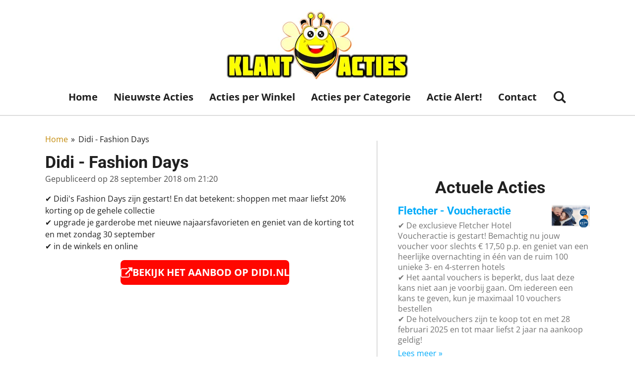

--- FILE ---
content_type: text/html; charset=UTF-8
request_url: https://www.klantacties.nl/didi/277833_didi-fashion-days
body_size: 20873
content:
<!DOCTYPE html>
<html lang="nl">
    <head>
        <meta http-equiv="Content-Type" content="text/html; charset=utf-8">
        <meta name="viewport" content="width=device-width, initial-scale=1.0, maximum-scale=5.0">
        <meta http-equiv="X-UA-Compatible" content="IE=edge">
        <link rel="canonical" href="https://www.klantacties.nl/didi/277833_didi-fashion-days">
        <link rel="sitemap" type="application/xml" href="https://www.klantacties.nl/sitemap.xml">
        <meta property="og:title" content="20% korting tijdens de Fashion Days bij Didi">
        <meta property="og:url" content="https://www.klantacties.nl/didi/277833_didi-fashion-days">
        <base href="https://www.klantacties.nl/">
        <meta name="description" property="og:description" content="">
                <script nonce="0f5666d2fe408bb6b948122948545376">
            
            window.JOUWWEB = window.JOUWWEB || {};
            window.JOUWWEB.application = window.JOUWWEB.application || {};
            window.JOUWWEB.application = {"backends":[{"domain":"jouwweb.nl","freeDomain":"jouwweb.site"},{"domain":"webador.com","freeDomain":"webadorsite.com"},{"domain":"webador.de","freeDomain":"webadorsite.com"},{"domain":"webador.fr","freeDomain":"webadorsite.com"},{"domain":"webador.es","freeDomain":"webadorsite.com"},{"domain":"webador.it","freeDomain":"webadorsite.com"},{"domain":"jouwweb.be","freeDomain":"jouwweb.site"},{"domain":"webador.ie","freeDomain":"webadorsite.com"},{"domain":"webador.co.uk","freeDomain":"webadorsite.com"},{"domain":"webador.at","freeDomain":"webadorsite.com"},{"domain":"webador.be","freeDomain":"webadorsite.com"},{"domain":"webador.ch","freeDomain":"webadorsite.com"},{"domain":"webador.ch","freeDomain":"webadorsite.com"},{"domain":"webador.mx","freeDomain":"webadorsite.com"},{"domain":"webador.com","freeDomain":"webadorsite.com"},{"domain":"webador.dk","freeDomain":"webadorsite.com"},{"domain":"webador.se","freeDomain":"webadorsite.com"},{"domain":"webador.no","freeDomain":"webadorsite.com"},{"domain":"webador.fi","freeDomain":"webadorsite.com"},{"domain":"webador.ca","freeDomain":"webadorsite.com"},{"domain":"webador.ca","freeDomain":"webadorsite.com"},{"domain":"webador.pl","freeDomain":"webadorsite.com"},{"domain":"webador.com.au","freeDomain":"webadorsite.com"},{"domain":"webador.nz","freeDomain":"webadorsite.com"}],"editorLocale":"nl-NL","editorTimezone":"Europe\/Amsterdam","editorLanguage":"nl","analytics4TrackingId":"G-E6PZPGE4QM","analyticsDimensions":[],"backendDomain":"www.jouwweb.nl","backendShortDomain":"jouwweb.nl","backendKey":"jouwweb-nl","freeWebsiteDomain":"jouwweb.site","noSsl":false,"build":{"reference":"d3ab9e9"},"linkHostnames":["www.jouwweb.nl","www.webador.com","www.webador.de","www.webador.fr","www.webador.es","www.webador.it","www.jouwweb.be","www.webador.ie","www.webador.co.uk","www.webador.at","www.webador.be","www.webador.ch","fr.webador.ch","www.webador.mx","es.webador.com","www.webador.dk","www.webador.se","www.webador.no","www.webador.fi","www.webador.ca","fr.webador.ca","www.webador.pl","www.webador.com.au","www.webador.nz"],"assetsUrl":"https:\/\/assets.jwwb.nl","loginUrl":"https:\/\/www.jouwweb.nl\/inloggen","publishUrl":"https:\/\/www.jouwweb.nl\/v2\/website\/705900\/publish-proxy","adminUserOrIp":false,"pricing":{"plans":{"lite":{"amount":"700","currency":"EUR"},"pro":{"amount":"1200","currency":"EUR"},"business":{"amount":"2400","currency":"EUR"}},"yearlyDiscount":{"price":{"amount":"0","currency":"EUR"},"ratio":0,"percent":"0%","discountPrice":{"amount":"0","currency":"EUR"},"termPricePerMonth":{"amount":"600","currency":"EUR"},"termPricePerYear":{"amount":"12000","currency":"EUR"}}},"hcUrl":{"add-product-variants":"https:\/\/help.jouwweb.nl\/hc\/nl\/articles\/28594307773201","basic-vs-advanced-shipping":"https:\/\/help.jouwweb.nl\/hc\/nl\/articles\/28594268794257","html-in-head":"https:\/\/help.jouwweb.nl\/hc\/nl\/articles\/28594336422545","link-domain-name":"https:\/\/help.jouwweb.nl\/hc\/nl\/articles\/28594325307409","optimize-for-mobile":"https:\/\/help.jouwweb.nl\/hc\/nl\/articles\/28594312927121","seo":"https:\/\/help.jouwweb.nl\/hc\/nl\/sections\/28507243966737","transfer-domain-name":"https:\/\/help.jouwweb.nl\/hc\/nl\/articles\/28594325232657","website-not-secure":"https:\/\/help.jouwweb.nl\/hc\/nl\/articles\/28594252935825"}};
            window.JOUWWEB.brand = {"type":"jouwweb","name":"JouwWeb","domain":"JouwWeb.nl","supportEmail":"support@jouwweb.nl"};
                    
                window.JOUWWEB = window.JOUWWEB || {};
                window.JOUWWEB.websiteRendering = {"locale":"nl-NL","timezone":"Europe\/Amsterdam","routes":{"api\/upload\/product-field":"\/_api\/upload\/product-field","checkout\/cart":"\/winkelwagen","payment":"\/bestelling-afronden\/:publicOrderId","payment\/forward":"\/bestelling-afronden\/:publicOrderId\/forward","public-order":"\/bestelling\/:publicOrderId","checkout\/authorize":"\/winkelwagen\/authorize\/:gateway","wishlist":"\/verlanglijst"}};
                                                    window.JOUWWEB.website = {"id":705900,"locale":"nl-NL","enabled":true,"title":"Klantacties.nl","hasTitle":false,"roleOfLoggedInUser":null,"ownerLocale":"nl-NL","plan":"pro","freeWebsiteDomain":"jouwweb.site","backendKey":"jouwweb-nl","currency":"EUR","defaultLocale":"nl-NL","url":"https:\/\/www.klantacties.nl\/","homepageSegmentId":2960221,"category":"website","isOffline":false,"isPublished":true,"locales":["nl-NL"],"allowed":{"ads":false,"credits":false,"externalLinks":true,"slideshow":true,"customDefaultSlideshow":true,"hostedAlbums":true,"moderators":true,"mailboxQuota":1,"statisticsVisitors":true,"statisticsDetailed":true,"statisticsMonths":3,"favicon":true,"password":true,"freeDomains":1,"freeMailAccounts":1,"canUseLanguages":true,"fileUpload":true,"legacyFontSize":false,"webshop":true,"products":10,"imageText":true,"search":true,"audioUpload":true,"videoUpload":100,"allowDangerousForms":false,"allowHtmlCode":true,"mobileBar":true,"sidebar":true,"poll":true,"allowCustomForms":true,"allowBusinessListing":true,"allowCustomAnalytics":true,"allowAccountingLink":true,"digitalProducts":false,"sitemapElement":true},"mobileBar":{"enabled":false,"theme":"accent","email":{"active":true},"location":{"active":true},"phone":{"active":true},"whatsapp":{"active":false},"social":{"active":false,"network":"facebook"}},"webshop":{"enabled":false,"currency":"EUR","taxEnabled":false,"taxInclusive":false,"vatDisclaimerVisible":false,"orderNotice":"<p>Indien u speciale wensen heeft kunt u deze doorgeven via het Opmerkingen-veld in de laatste stap.<\/p>","orderConfirmation":"<p>Hartelijk bedankt voor uw bestelling! U ontvangt zo spoedig mogelijk bericht van ons over de afhandeling van uw bestelling.<\/p>","freeShipping":false,"freeShippingAmount":"0.00","shippingDisclaimerVisible":false,"pickupAllowed":false,"couponAllowed":false,"detailsPageAvailable":true,"socialMediaVisible":true,"termsPage":null,"termsPageUrl":null,"extraTerms":null,"pricingVisible":true,"orderButtonVisible":true,"shippingAdvanced":false,"shippingAdvancedBackEnd":false,"soldOutVisible":false,"backInStockNotificationEnabled":false,"canAddProducts":true,"nextOrderNumber":1,"allowedServicePoints":[],"sendcloudConfigured":false,"sendcloudFallbackPublicKey":"a3d50033a59b4a598f1d7ce7e72aafdf","taxExemptionAllowed":true,"invoiceComment":null,"emptyCartVisible":false,"minimumOrderPrice":null,"productNumbersEnabled":false,"wishlistEnabled":false,"hideTaxOnCart":false},"isTreatedAsWebshop":false};                            window.JOUWWEB.cart = {"products":[],"coupon":null,"shippingCountryCode":null,"shippingChoice":null,"breakdown":[]};                            window.JOUWWEB.scripts = [];                        window.parent.JOUWWEB.colorPalette = window.JOUWWEB.colorPalette;
        </script>
                <title>20% korting tijdens de Fashion Days bij Didi</title>
                                            <link href="https://primary.jwwb.nl/public/w/p/f/temp-ielwcjltxdocmwjdfijm/touch-icon-iphone.png?bust=1504044107" rel="apple-touch-icon" sizes="60x60">                                                <link href="https://primary.jwwb.nl/public/w/p/f/temp-ielwcjltxdocmwjdfijm/touch-icon-ipad.png?bust=1504044107" rel="apple-touch-icon" sizes="76x76">                                                <link href="https://primary.jwwb.nl/public/w/p/f/temp-ielwcjltxdocmwjdfijm/touch-icon-iphone-retina.png?bust=1504044107" rel="apple-touch-icon" sizes="120x120">                                                <link href="https://primary.jwwb.nl/public/w/p/f/temp-ielwcjltxdocmwjdfijm/touch-icon-ipad-retina.png?bust=1504044107" rel="apple-touch-icon" sizes="152x152">                                                <link href="https://primary.jwwb.nl/public/w/p/f/temp-ielwcjltxdocmwjdfijm/favicon.png?bust=1504044107" rel="shortcut icon">                                                <link href="https://primary.jwwb.nl/public/w/p/f/temp-ielwcjltxdocmwjdfijm/favicon.png?bust=1504044107" rel="icon">                                        <meta property="og:image" content="https&#x3A;&#x2F;&#x2F;primary.jwwb.nl&#x2F;public&#x2F;w&#x2F;p&#x2F;f&#x2F;temp-ielwcjltxdocmwjdfijm&#x2F;qcpt8z&#x2F;Didifashiondays-2.jpg">
                    <meta property="og:image" content="https&#x3A;&#x2F;&#x2F;primary.jwwb.nl&#x2F;public&#x2F;w&#x2F;p&#x2F;f&#x2F;temp-ielwcjltxdocmwjdfijm&#x2F;axav7b&#x2F;pasted-imagethunov302023182840gmt0100midden-europesestandaardtijd.png">
                    <meta property="og:image" content="https&#x3A;&#x2F;&#x2F;primary.jwwb.nl&#x2F;public&#x2F;w&#x2F;p&#x2F;f&#x2F;temp-ielwcjltxdocmwjdfijm&#x2F;9g65k4&#x2F;Shoebysale.jpg">
                    <meta property="og:image" content="https&#x3A;&#x2F;&#x2F;primary.jwwb.nl&#x2F;public&#x2F;w&#x2F;p&#x2F;f&#x2F;temp-ielwcjltxdocmwjdfijm&#x2F;pasted-image-tue-jun-18-2024-13-46-47-gmt-0200-midden-europese-zomertijd-high.png">
                    <meta property="og:image" content="https&#x3A;&#x2F;&#x2F;primary.jwwb.nl&#x2F;public&#x2F;w&#x2F;p&#x2F;f&#x2F;temp-ielwcjltxdocmwjdfijm&#x2F;tfutth&#x2F;image-20.png">
                    <meta property="og:image" content="https&#x3A;&#x2F;&#x2F;primary.jwwb.nl&#x2F;public&#x2F;w&#x2F;p&#x2F;f&#x2F;temp-ielwcjltxdocmwjdfijm&#x2F;3kd4i7&#x2F;Prenatalmegamazzeldagen-1.jpg">
                    <meta property="og:image" content="https&#x3A;&#x2F;&#x2F;primary.jwwb.nl&#x2F;public&#x2F;w&#x2F;p&#x2F;f&#x2F;temp-ielwcjltxdocmwjdfijm&#x2F;fwvrzm&#x2F;Vandervalkvroegetoekanweken-1.jpg">
                                    <meta name="twitter:card" content="summary_large_image">
                        <meta property="twitter:image" content="https&#x3A;&#x2F;&#x2F;primary.jwwb.nl&#x2F;public&#x2F;w&#x2F;p&#x2F;f&#x2F;temp-ielwcjltxdocmwjdfijm&#x2F;qcpt8z&#x2F;Didifashiondays-2.jpg">
                                                    <script async src="//pagead2.googlesyndication.com/pagead/js/adsbygoogle.js"></script>
<script>
     (adsbygoogle = window.adsbygoogle || []).push({
          google_ad_client: "ca-pub-6632019528533847",
          enable_page_level_ads: true
     });
</script>

<meta name="twitter:card" content="summary_large_image">

<style>
.jw-pagination__small, .jw-pagination__item {display:none;}
</style>


<script>(function(d, s, id) {
  var js, fjs = d.getElementsByTagName(s)[0];
  if (d.getElementById(id)) return;
  js = d.createElement(s); js.id = id;
  js.src = "//connect.facebook.net/nl_NL/sdk.js#xfbml=1&version=v2.10";
  fjs.parentNode.insertBefore(js, fjs);
}(document, 'script', 'facebook-jssdk'));</script><script async src="//pagead2.googlesyndication.com/pagead/js/adsbygoogle.js"></script><!-- LinkPizza --><script>
   (function(p,z,Z){
       z=p.createElement("script");z.async=1;
       z.src="//pzz.io/pzz.js?uid=50248&host="+p.domain;
       (p.head||p.documentElement).insertBefore(z,Z);
   })(document);
</script><meta name="google-site-verification" content="KMxxsOvd05lGpkmb1czHS7wEd_jC4diJWVpVJ5PzUCY">

<style>
.jw-pagination__small{display:none;}
</style>                            <script src="https://www.google.com/recaptcha/enterprise.js?hl=nl&amp;render=explicit" nonce="0f5666d2fe408bb6b948122948545376" data-turbo-track="reload"></script>
<script src="https://www.googletagmanager.com/gtag/js?id=UA-58691613-17" nonce="0f5666d2fe408bb6b948122948545376" data-turbo-track="reload" async></script>
<script src="https://plausible.io/js/script.manual.js" nonce="0f5666d2fe408bb6b948122948545376" data-turbo-track="reload" defer data-domain="jouwweb.nl"></script>
<link rel="stylesheet" type="text/css" href="https://gfonts.jwwb.nl/css?display=fallback&amp;family=Open+Sans%3A400%2C700%2C400italic%2C700italic%7CRoboto%3A400%2C700%2C400italic%2C700italic" nonce="0f5666d2fe408bb6b948122948545376" data-turbo-track="dynamic">
<script src="https://assets.jwwb.nl/assets/build/website-rendering/nl-NL.js?bust=af8dcdef13a1895089e9" nonce="0f5666d2fe408bb6b948122948545376" data-turbo-track="reload" defer></script>
<script src="https://assets.jwwb.nl/assets/website-rendering/runtime.cee983c75391f900fb05.js?bust=4ce5de21b577bc4120dd" nonce="0f5666d2fe408bb6b948122948545376" data-turbo-track="reload" defer></script>
<script src="https://assets.jwwb.nl/assets/website-rendering/812.881ee67943804724d5af.js?bust=78ab7ad7d6392c42d317" nonce="0f5666d2fe408bb6b948122948545376" data-turbo-track="reload" defer></script>
<script src="https://assets.jwwb.nl/assets/website-rendering/main.14bbb0ed72aab776e150.js?bust=22f9804ffad37fd1e8db" nonce="0f5666d2fe408bb6b948122948545376" data-turbo-track="reload" defer></script>
<link rel="preload" href="https://assets.jwwb.nl/assets/website-rendering/styles.b83234e565c3f5d36f30.css?bust=04d802c8a3278e841c1d" as="style">
<link rel="preload" href="https://assets.jwwb.nl/assets/website-rendering/fonts/icons-website-rendering/font/website-rendering.woff2?bust=bd2797014f9452dadc8e" as="font" crossorigin>
<link rel="preconnect" href="https://gfonts.jwwb.nl">
<link rel="stylesheet" type="text/css" href="https://assets.jwwb.nl/assets/website-rendering/styles.b83234e565c3f5d36f30.css?bust=04d802c8a3278e841c1d" nonce="0f5666d2fe408bb6b948122948545376" data-turbo-track="dynamic">
<link rel="preconnect" href="https://assets.jwwb.nl">
<link rel="preconnect" href="https://www.google-analytics.com">
<link rel="stylesheet" type="text/css" href="https://primary.jwwb.nl/public/w/p/f/temp-ielwcjltxdocmwjdfijm/style.css?bust=1768823951" nonce="0f5666d2fe408bb6b948122948545376" data-turbo-track="dynamic">    </head>
    <body
        id="top"
        class="jw-is-no-slideshow jw-header-is-image jw-is-segment-post jw-is-frontend jw-is-sidebar jw-is-no-messagebar jw-is-no-touch-device jw-is-no-mobile"
                                    data-jouwweb-page="277833"
                                                data-jouwweb-segment-id="277833"
                                                data-jouwweb-segment-type="post"
                                                data-template-threshold="1000"
                                                data-template-name="fresh&#x7C;traveling"
                            itemscope
        itemtype="https://schema.org/NewsArticle"
    >
                                    <meta itemprop="url" content="https://www.klantacties.nl/didi/277833_didi-fashion-days">
        <a href="#main-content" class="jw-skip-link">
            Ga direct naar de hoofdinhoud        </a>
        <div class="jw-background"></div>
        <div class="jw-body">
            <div class="jw-mobile-menu jw-mobile-is-logo js-mobile-menu">
            <button
            type="button"
            class="jw-mobile-menu__button jw-mobile-search-button"
            aria-label="Zoek binnen website"
        >
            <span class="jw-icon-search"></span>
        </button>
        <div class="jw-mobile-header jw-mobile-header--image">
        <a            class="jw-mobile-header-content"
                            href="/"
                        >
                            <img class="jw-mobile-logo jw-mobile-logo--landscape" src="https://primary.jwwb.nl/public/w/p/f/temp-ielwcjltxdocmwjdfijm/x6dxja/KlantactiesLogo2020.jpg?enable-io=true&amp;enable=upscale&amp;height=70" srcset="https://primary.jwwb.nl/public/w/p/f/temp-ielwcjltxdocmwjdfijm/x6dxja/KlantactiesLogo2020.jpg?enable-io=true&amp;enable=upscale&amp;height=70 1x, https://primary.jwwb.nl/public/w/p/f/temp-ielwcjltxdocmwjdfijm/x6dxja/KlantactiesLogo2020.jpg?enable-io=true&amp;enable=upscale&amp;height=140&amp;quality=70 2x" alt="Klantacties.nl" title="Klantacties.nl">                                </a>
    </div>

    
            <button
            type="button"
            class="jw-mobile-menu__button jw-mobile-toggle"
            aria-label="Open / sluit menu"
        >
            <span class="jw-icon-burger"></span>
        </button>
    </div>
    <div class="jw-mobile-menu-search jw-mobile-menu-search--hidden">
        <form
            action="/zoeken"
            method="get"
            class="jw-mobile-menu-search__box"
        >
            <input
                type="text"
                name="q"
                value=""
                placeholder="Zoeken..."
                class="jw-mobile-menu-search__input"
                aria-label="Zoeken"
            >
            <button type="submit" class="jw-btn jw-btn--style-flat jw-mobile-menu-search__button" aria-label="Zoeken">
                <span class="website-rendering-icon-search" aria-hidden="true"></span>
            </button>
            <button type="button" class="jw-btn jw-btn--style-flat jw-mobile-menu-search__button js-cancel-search" aria-label="Zoekopdracht annuleren">
                <span class="website-rendering-icon-cancel" aria-hidden="true"></span>
            </button>
        </form>
    </div>
            <script nonce="0f5666d2fe408bb6b948122948545376">
    JOUWWEB.templateConfig = {
        header: {
            mobileSelector: '.jw-mobile-menu',
            updatePusher: function (headerHeight, state) {
                $('.jw-menu-clone').css('top', headerHeight);
            },
        },
    };
</script>
<div class="wrapper">
    <div class="topmenu">
        <header class="header">
            <div class="topmenu-inner js-topbar-content-container">
                <div class="jw-header-logo">
            <div
    id="jw-header-image-container"
    class="jw-header jw-header-image jw-header-image-toggle"
    style="flex-basis: 369px; max-width: 369px; flex-shrink: 1;"
>
            <a href="/">
        <img id="jw-header-image" data-image-id="27024922" srcset="https://primary.jwwb.nl/public/w/p/f/temp-ielwcjltxdocmwjdfijm/x6dxja/KlantactiesLogo2020.jpg?enable-io=true&amp;width=369 369w, https://primary.jwwb.nl/public/w/p/f/temp-ielwcjltxdocmwjdfijm/x6dxja/KlantactiesLogo2020.jpg?enable-io=true&amp;width=738 738w" class="jw-header-image" title="Klantacties.nl" style="" sizes="369px" width="369" height="140" intrinsicsize="369.00 x 140.00" alt="Klantacties.nl">                </a>
    </div>
        <div
    class="jw-header jw-header-title-container jw-header-text jw-header-text-toggle"
    data-stylable="true"
>
    <a        id="jw-header-title"
        class="jw-header-title"
                    href="/"
            >
        Klantacties    </a>
</div>
</div>
                <nav class="jw-menu-copy">
                    <ul
    id="jw-menu"
    class="jw-menu jw-menu-horizontal"
            >
            <li
    class="jw-menu-item"
>
        <a        class="jw-menu-link"
        href="/"                                            data-page-link-id="2960221"
                            >
                <span class="">
            Home        </span>
            </a>
                </li>
            <li
    class="jw-menu-item"
>
        <a        class="jw-menu-link"
        href="/nieuwste-acties"                                            data-page-link-id="3674493"
                            >
                <span class="">
            Nieuwste Acties        </span>
            </a>
                </li>
            <li
    class="jw-menu-item"
>
        <a        class="jw-menu-link"
        href="/acties-per-winkel"                                            data-page-link-id="2955503"
                            >
                <span class="">
            Acties per Winkel        </span>
            </a>
                </li>
            <li
    class="jw-menu-item"
>
        <a        class="jw-menu-link"
        href="/acties-per-categorie"                                            data-page-link-id="2954459"
                            >
                <span class="">
            Acties per Categorie        </span>
            </a>
                </li>
            <li
    class="jw-menu-item"
>
        <a        class="jw-menu-link"
        href="/actie-alert"                                            data-page-link-id="2741630"
                            >
                <span class="">
            Actie Alert!        </span>
            </a>
                </li>
            <li
    class="jw-menu-item"
>
        <a        class="jw-menu-link"
        href="/contact"                                            data-page-link-id="3248526"
                            >
                <span class="">
            Contact        </span>
            </a>
                </li>
            <li
    class="jw-menu-item jw-menu-search-item"
>
        <button        class="jw-menu-link jw-menu-link--icon jw-text-button"
                                                                    title="Zoeken"
            >
                                <span class="website-rendering-icon-search"></span>
                            <span class="hidden-desktop-horizontal-menu">
            Zoeken        </span>
            </button>
                
            <div class="jw-popover-container jw-popover-container--inline is-hidden">
                <div class="jw-popover-backdrop"></div>
                <div class="jw-popover">
                    <div class="jw-popover__arrow"></div>
                    <div class="jw-popover__content jw-section-white">
                        <form  class="jw-search" action="/zoeken" method="get">
                            
                            <input class="jw-search__input" type="text" name="q" value="" placeholder="Zoeken..." aria-label="Zoeken" >
                            <button class="jw-search__submit" type="submit" aria-label="Zoeken">
                                <span class="website-rendering-icon-search" aria-hidden="true"></span>
                            </button>
                        </form>
                    </div>
                </div>
            </div>
                        </li>
    
    </ul>

    <script nonce="0f5666d2fe408bb6b948122948545376" id="jw-mobile-menu-template" type="text/template">
        <ul id="jw-menu" class="jw-menu jw-menu-horizontal">
                            <li
    class="jw-menu-item"
>
        <a        class="jw-menu-link"
        href="/"                                            data-page-link-id="2960221"
                            >
                <span class="">
            Home        </span>
            </a>
                </li>
                            <li
    class="jw-menu-item"
>
        <a        class="jw-menu-link"
        href="/nieuwste-acties"                                            data-page-link-id="3674493"
                            >
                <span class="">
            Nieuwste Acties        </span>
            </a>
                </li>
                            <li
    class="jw-menu-item"
>
        <a        class="jw-menu-link"
        href="/acties-per-winkel"                                            data-page-link-id="2955503"
                            >
                <span class="">
            Acties per Winkel        </span>
            </a>
                </li>
                            <li
    class="jw-menu-item"
>
        <a        class="jw-menu-link"
        href="/acties-per-categorie"                                            data-page-link-id="2954459"
                            >
                <span class="">
            Acties per Categorie        </span>
            </a>
                </li>
                            <li
    class="jw-menu-item"
>
        <a        class="jw-menu-link"
        href="/actie-alert"                                            data-page-link-id="2741630"
                            >
                <span class="">
            Actie Alert!        </span>
            </a>
                </li>
                            <li
    class="jw-menu-item"
>
        <a        class="jw-menu-link"
        href="/contact"                                            data-page-link-id="3248526"
                            >
                <span class="">
            Contact        </span>
            </a>
                </li>
            
                    </ul>
    </script>
                </nav>
            </div>
        </header>
    </div>
    </div>
<div class="main-content">
    
<main id="main-content" class="block-content">
    <div data-section-name="content" class="jw-section jw-section-content jw-responsive">
        
<div class="jw-strip jw-strip--default jw-strip--style-color jw-strip--primary jw-strip--color-default jw-strip--padding-start"><div class="jw-strip__content-container"><div class="jw-strip__content jw-responsive">    
                        <nav class="jw-breadcrumbs" aria-label="Kruimelpad"><ol><li><a href="/" class="jw-breadcrumbs__link">Home</a></li><li><span class="jw-breadcrumbs__separator" aria-hidden="true">&raquo;</span><a href="/didi/277833_didi-fashion-days" class="jw-breadcrumbs__link jw-breadcrumbs__link--current" aria-current="page">Didi - Fashion Days</a></li></ol></nav>
    <h1
        class="jw-heading jw-heading-130 heading__no-margin jw-news-page__heading-without-margin js-editor-open-settings"
        itemprop="headline"
    >
        Didi - Fashion Days    </h1>
            <div class="jw-news-page__meta js-editor-open-settings">
                                                        <meta itemprop="image" content="https://primary.jwwb.nl/public/w/p/f/temp-ielwcjltxdocmwjdfijm/qcpt8z/Didifashiondays-2.jpg">
                                        <meta itemprop="datePublished" content="2018-09-28T19:20:00+00:00">
                Gepubliceerd op 28 september 2018 om 21:20                                                                <span
            itemscope
            itemprop="publisher"
            itemtype="https://schema.org/Organization"
        ><meta
                    itemprop="url"
                    content="https://www.klantacties.nl/"
                ><span
            itemscope
            itemprop="logo"
            itemtype="https://schema.org/ImageObject"
        ><meta
                    itemprop="url"
                    content="https://primary.jwwb.nl/public/w/p/f/temp-ielwcjltxdocmwjdfijm/x6dxja/KlantactiesLogo2020.jpg?enable-io=true&amp;enable=upscale&amp;height=60"
                ><meta
                    itemprop="width"
                    content="158"
                ><meta
                    itemprop="height"
                    content="60"
                ></span></span>                    </div>
    </div></div></div>
<div class="news-page-content-container">
    <div
    id="jw-element-48684633"
    data-jw-element-id="48684633"
        class="jw-tree-node jw-element jw-strip-root jw-tree-container jw-responsive jw-node-is-first-child jw-node-is-last-child"
>
    <div
    id="jw-element-341638549"
    data-jw-element-id="341638549"
        class="jw-tree-node jw-element jw-strip jw-tree-container jw-responsive jw-strip--default jw-strip--style-color jw-strip--color-default jw-strip--padding-both jw-node-is-first-child jw-strip--primary jw-node-is-last-child"
>
    <div class="jw-strip__content-container"><div class="jw-strip__content jw-responsive"><div
    id="jw-element-48684634"
    data-jw-element-id="48684634"
        class="jw-tree-node jw-element jw-image-text jw-node-is-first-child"
>
    <div class="jw-element-imagetext-text">
            <div class="" data-block="true" data-editor="dj95b" data-offset-key="15tuh-0-0">
<div data-offset-key="15tuh-0-0" class="">
<div class="" data-block="true" data-editor="embfi" data-offset-key="6ci3p-0-0">
<div class="" data-block="true" data-editor="embfi" data-offset-key="6ci3p-0-0">
<div class="" data-block="true" data-editor="336va" data-offset-key="dt44t-0-0">
<div data-offset-key="dt44t-0-0" class="">
<div class="" data-block="true" data-editor="aafjv" data-offset-key="2bsn8-0-0">
<div data-offset-key="2bsn8-0-0" class="">
<div class="" data-block="true" data-editor="1oaas" data-offset-key="9j5pr-0-0">
<div data-offset-key="9j5pr-0-0" class=""><span><span class="">✔ Didi's&nbsp;Fashion&nbsp;Days&nbsp;zijn gestart! En dat betekent:&nbsp;shoppen met maar liefst 20% korting op de gehele collectie</span><br /><span class="">✔ u</span>pgrade je garderobe met nieuwe najaarsfavorieten en&nbsp;geniet van de korting tot en met zondag 30 september<br /><span class="">✔</span>&nbsp;in de winkels en online</span></div>
</div>
</div>
</div>
</div>
</div>
</div>
</div>
</div>
</div>    </div>
</div><div
    id="jw-element-48684635"
    data-jw-element-id="48684635"
        class="jw-tree-node jw-element jw-button"
>
    <div class="jw-btn-container&#x20;jw-btn-is-center">
            <a
                            href="https&#x3A;&#x2F;&#x2F;www.didi.nl&#x2F;"
                                        target="_blank"
                rel="noopener"
                        title="https&#x3A;&#x2F;&#x2F;www.didi.nl&#x2F;"            class="jw-element-content&#x20;jw-btn&#x20;jw-btn--size-large&#x20;jw-btn--style-flat&#x20;jw-btn--roundness-rounded&#x20;jw-btn--icon-position-start&#x20;jw-btn--custom-color"
            style="--jw-button-custom-color&#x3A;&#x20;&#x23;ff0700&#x3B;--jw-button-custom-color-text&#x3A;&#x20;&#x23;ffffff&#x3B;--jw-button-custom-color-hover&#x3A;&#x20;&#x23;ff3933&#x3B;"
        >
                            <span class="jw-btn-icon">
                    <?xml version="1.0" encoding="iso-8859-1"?>
<!-- Generator: Adobe Illustrator 16.0.0, SVG Export Plug-In . SVG Version: 6.00 Build 0)  -->
<!DOCTYPE svg PUBLIC "-//W3C//DTD SVG 1.1//EN" "http://www.w3.org/Graphics/SVG/1.1/DTD/svg11.dtd">
<svg version="1.1" id="Capa_1" xmlns="http://www.w3.org/2000/svg" xmlns:xlink="http://www.w3.org/1999/xlink" x="0px" y="0px"
	 width="511.626px" height="511.627px" viewBox="0 0 511.626 511.627" style="enable-background:new 0 0 511.626 511.627;"
	 xml:space="preserve">
<g>
	<g>
		<path d="M392.857,292.354h-18.274c-2.669,0-4.859,0.855-6.563,2.573c-1.718,1.708-2.573,3.897-2.573,6.563v91.361
			c0,12.563-4.47,23.315-13.415,32.262c-8.945,8.945-19.701,13.414-32.264,13.414H82.224c-12.562,0-23.317-4.469-32.264-13.414
			c-8.945-8.946-13.417-19.698-13.417-32.262V155.31c0-12.562,4.471-23.313,13.417-32.259c8.947-8.947,19.702-13.418,32.264-13.418
			h200.994c2.669,0,4.859-0.859,6.57-2.57c1.711-1.713,2.566-3.9,2.566-6.567V82.221c0-2.662-0.855-4.853-2.566-6.563
			c-1.711-1.713-3.901-2.568-6.57-2.568H82.224c-22.648,0-42.016,8.042-58.102,24.125C8.042,113.297,0,132.665,0,155.313v237.542
			c0,22.647,8.042,42.018,24.123,58.095c16.086,16.084,35.454,24.13,58.102,24.13h237.543c22.647,0,42.017-8.046,58.101-24.13
			c16.085-16.077,24.127-35.447,24.127-58.095v-91.358c0-2.669-0.856-4.859-2.574-6.57
			C397.709,293.209,395.519,292.354,392.857,292.354z"/>
		<path d="M506.199,41.971c-3.617-3.617-7.905-5.424-12.85-5.424H347.171c-4.948,0-9.233,1.807-12.847,5.424
			c-3.617,3.615-5.428,7.898-5.428,12.847s1.811,9.233,5.428,12.85l50.247,50.248L198.424,304.067
			c-1.906,1.903-2.856,4.093-2.856,6.563c0,2.479,0.953,4.668,2.856,6.571l32.548,32.544c1.903,1.903,4.093,2.852,6.567,2.852
			s4.665-0.948,6.567-2.852l186.148-186.148l50.251,50.248c3.614,3.617,7.898,5.426,12.847,5.426s9.233-1.809,12.851-5.426
			c3.617-3.616,5.424-7.898,5.424-12.847V54.818C511.626,49.866,509.813,45.586,506.199,41.971z"/>
	</g>
</g>
<g>
</g>
<g>
</g>
<g>
</g>
<g>
</g>
<g>
</g>
<g>
</g>
<g>
</g>
<g>
</g>
<g>
</g>
<g>
</g>
<g>
</g>
<g>
</g>
<g>
</g>
<g>
</g>
<g>
</g>
</svg>
                </span>
                        <span class="jw-btn-caption">
                <strong>Bekijk het aanbod op Didi.nl</strong>            </span>
        </a>
    </div>
</div><div
    id="jw-element-48684636"
    data-jw-element-id="48684636"
        class="jw-tree-node jw-element jw-html"
>
    <div class="jw-html-wrapper">
    <script async src="//pagead2.googlesyndication.com/pagead/js/adsbygoogle.js"></script>
<!-- test link responsief -->
<ins class="adsbygoogle" style="display:block" data-ad-client="ca-pub-6632019528533847" data-ad-slot="5912800850" data-ad-format="link"></ins>
<script>
(adsbygoogle = window.adsbygoogle || []).push({});
</script>    </div>
</div><div
    id="jw-element-48684637"
    data-jw-element-id="48684637"
        class="jw-tree-node jw-element jw-image"
>
    <div
    class="jw-intent jw-element-image jw-element-content jw-element-image-is-center jw-element-image--full-width-to-640"
            style="width: 760px;"
    >
            
        
                <picture
            class="jw-element-image__image-wrapper jw-image-is-square jw-intrinsic"
            style="padding-top: 52.6316%;"
        >
                                            <img class="jw-element-image__image jw-intrinsic__item" style="--jw-element-image--pan-x: 0.5; --jw-element-image--pan-y: 0.5;" alt="" src="https://primary.jwwb.nl/public/w/p/f/temp-ielwcjltxdocmwjdfijm/Didifashiondays-2.jpg" srcset="https://primary.jwwb.nl/public/w/p/f/temp-ielwcjltxdocmwjdfijm/qcpt8z/Didifashiondays-2.jpg?enable-io=true&amp;width=96 96w, https://primary.jwwb.nl/public/w/p/f/temp-ielwcjltxdocmwjdfijm/qcpt8z/Didifashiondays-2.jpg?enable-io=true&amp;width=147 147w, https://primary.jwwb.nl/public/w/p/f/temp-ielwcjltxdocmwjdfijm/qcpt8z/Didifashiondays-2.jpg?enable-io=true&amp;width=226 226w, https://primary.jwwb.nl/public/w/p/f/temp-ielwcjltxdocmwjdfijm/qcpt8z/Didifashiondays-2.jpg?enable-io=true&amp;width=347 347w, https://primary.jwwb.nl/public/w/p/f/temp-ielwcjltxdocmwjdfijm/qcpt8z/Didifashiondays-2.jpg?enable-io=true&amp;width=532 532w, https://primary.jwwb.nl/public/w/p/f/temp-ielwcjltxdocmwjdfijm/qcpt8z/Didifashiondays-2.jpg?enable-io=true&amp;width=816 816w, https://primary.jwwb.nl/public/w/p/f/temp-ielwcjltxdocmwjdfijm/qcpt8z/Didifashiondays-2.jpg?enable-io=true&amp;width=1252 1252w, https://primary.jwwb.nl/public/w/p/f/temp-ielwcjltxdocmwjdfijm/qcpt8z/Didifashiondays-2.jpg?enable-io=true&amp;width=1920 1920w" sizes="auto, min(100vw, 1200px), 100vw" loading="lazy" width="760" height="400">                    </picture>

            </div>
</div><div
    id="jw-element-48684638"
    data-jw-element-id="48684638"
        class="jw-tree-node jw-element jw-spacer"
>
    <div
    class="jw-element-spacer-container "
    style="height: 26px"
>
    </div>
</div><div
    id="jw-element-48684639"
    data-jw-element-id="48684639"
        class="jw-tree-node jw-element jw-comments jw-node-is-last-child"
>
    <div class="jw-comment-module" data-container-id="48684639">
            <div class="jw-comment-form-container">
            <h2>Reactie plaatsen</h2>
            <div class="jw-comment-form jw-form-container" data-parent-id="0">
    <form method="POST" name="comment">        <div class="jw-element-form-error jw-comment-error"></div>
        <div class="jw-element-form-group"><label for="name" class="jw-element-form-label">Naam *</label><div class="jw-element-form-content"><input type="text" name="name" id="name" maxlength="100" class="form-control&#x20;jw-element-form-input-text" value=""></div></div>        <div class="jw-element-form-group"><label for="email" class="jw-element-form-label">E-mailadres *</label><div class="jw-element-form-content"><input type="email" name="email" id="email" maxlength="200" class="form-control&#x20;jw-element-form-input-text" value=""></div></div>        <div class="jw-element-form-group"><label for="body" class="jw-element-form-label">Bericht *</label><div class="jw-element-form-content"><textarea name="body" id="body" maxlength="5000" class="form-control&#x20;jw-element-form-input-text"></textarea></div></div>        <div class="hidden"><label for="captcha" class="jw-element-form-label">Laat dit veld leeg *</label><div class="jw-element-form-content"><input type="text" name="captcha" id="captcha" class="form-control&#x20;jw-element-form-input-text" value=""></div></div>                                        <input type="hidden" name="captcha-response" data-sitekey="6Lf2k5ApAAAAAHnwq8755XMiirIOTY2Cw_UdHdfa" data-action="COMMENT" id="jwFormpD14iG_captcha-response" value="">        <div
            class="jw-element-form-group captcha-form-group hidden"
            data-jw-controller="website--form--lazy-captcha-group"        >
            <div class="jw-element-form-content">
                <div class="captcha-widget" data-jw-controller="common--form--captcha-checkbox" data-common--form--captcha-checkbox-action-value="COMMENT" data-common--form--captcha-checkbox-sitekey-value="6Lf2k5ApAAAAAHnwq8755XMiirIOTY2Cw_UdHdfa"></div>                            </div>
        </div>
            <input type="hidden" name="comment-csrf-48684639-main" id="jwFormz8L4dP_comment-csrf-48684639-main" value="TY35kDxfVraWgw8W">        <input type="hidden" name="action" id="jwForma4baUm_action" value="new-comment">        <input type="hidden" name="element" id="jwForm63Sakn_element" value="48684639">                <div class="jw-element-form-group"><div class="jw-element-form-content"><button type="submit" name="submit" id="jwFormT58XfL_submit" class="jw-btn jw-btn--size-small">Verstuur reactie</button></div></div>    </form></div>
        </div>
        <div
        class="jw-comments-container "
        data-number-of-comments="0"
        data-comments-per-page="10"
    >
        <h2>Reacties</h2>
        <div class="jw-comments jw-comments-real">
                            <div>Er zijn geen reacties geplaatst.</div>
                    </div>
            </div>
    </div>
</div></div></div></div></div></div>

<div style="margin-top: .75em" class="jw-strip jw-strip--default jw-strip--style-color jw-strip--color-default"><div class="jw-strip__content-container"><div class="jw-strip__content jw-responsive">    <div class="jw-element-separator-padding">
        <hr class="jw-element-separator jw-text-background" />
    </div>
            <p class="jw-news-page-pagination">
                            <a
                    data-segment-type="post"
                    data-segment-id="293938"
                    class="js-jouwweb-segment jw-news-page-pagination__link jw-news-page-pagination__link--prev"
                    href="/didi/293938_didi-mid-season-sale"
                >
                    &laquo;&nbsp;
                    <span class="hidden-md hidden-lg">Vorige</span>
                    <em class="hidden-xs hidden-sm">Didi - Mid Season Sale</em>
                </a>
                                        <a
                    data-segment-type="post"
                    data-segment-id="277832"
                    class="js-jouwweb-segment jw-news-page-pagination__link jw-news-page-pagination__link--next"
                    href="/didi/277832_didi-sjaal-cadeau"
                >
                    <em class="hidden-xs hidden-sm">Didi - Sjaal cadeau</em>
                    <span class="hidden-md hidden-lg">Volgende</span>
                    &nbsp;&raquo;
                </a>
                    </p>
    </div></div></div>            </div>
</main>
    <aside class="block-sidebar">
    <div
        data-section-name="sidebar"
        class="jw-section jw-section-sidebar jw-sidebar-toggle jw-responsive"
    >
                <div
    id="jw-element-33958233"
    data-jw-element-id="33958233"
        class="jw-tree-node jw-element jw-simple-root jw-tree-container jw-responsive jw-node-is-first-child jw-node-is-last-child"
>
    <div
    id="jw-element-33958234"
    data-jw-element-id="33958234"
        class="jw-tree-node jw-element jw-spacer jw-node-is-first-child jw-node-is-last-child"
>
    <div
    class="jw-element-spacer-container "
    style="height: 50px"
>
    </div>
</div></div>        <div
    id="jw-element-33684837"
    data-jw-element-id="33684837"
        class="jw-tree-node jw-element jw-simple-root jw-tree-container jw-responsive jw-node-is-first-child jw-node-is-last-child"
>
    <div
    id="jw-element-52822103"
    data-jw-element-id="52822103"
        class="jw-tree-node jw-element jw-spacer jw-node-is-first-child"
>
    <div
    class="jw-element-spacer-container "
    style="height: 10px"
>
    </div>
</div><div
    id="jw-element-46824643"
    data-jw-element-id="46824643"
        class="jw-tree-node jw-element jw-image-text"
>
    <div class="jw-element-imagetext-text">
            <h1 class="jw-heading-130" style="text-align: center;">Actuele Acties</h1>    </div>
</div><div
    id="jw-element-46824663"
    data-jw-element-id="46824663"
        class="jw-tree-node jw-element jw-news"
>
    <div class="jw-element-loader">
    <span class="jw-spinner"></span>
</div>
<div class="jw-element-news-content">
            
<style>
            [data-jw-element-id="46824663"] .jw-news-post {
                                                background-color: #ffffff;
                                                                color: #737373;
                                    }
            [data-jw-element-id="46824663"] .jw-news-post a:hover {
                                                color: #737373;
                                                                text-decoration: underline;
                                    }
            
        [data-jw-element-id="46824663"] .jw-news-post .jw-news-color-heading,
        [data-jw-element-id="46824663"] .jw-news-post .jw-news-color-heading:hover
     {
                                                color: #02abfa;
                                    }
    </style>


<div class="jw-news-posts jw-news-posts--paragraph">
                                    
        
<article class="jw-news-post jw-news-post--lead-long jw-news-post--has-image jw-news-post--background-color jw-news-post--more-link-visible">
    <a
        data-segment-type="post"
        data-segment-id="318250"
        class="js-jouwweb-segment jw-news-post__block-link"
        href="/fletcher/318250_fletcher-voucheractie"
    ></a>

            <a
            data-segment-type="post"
            data-segment-id="318250"
            class="js-jouwweb-segment jw-news-post__image jw-news-post__image--size-small"
            href="/fletcher/318250_fletcher-voucheractie"
        >
                        <div style="background-image: url(https://primary.jwwb.nl/public/w/p/f/temp-ielwcjltxdocmwjdfijm/pasted-imagethunov302023182840gmt0100midden-europesestandaardtijd.png); padding-bottom: 59.875%" role="img"></div>
        </a>
    
    <header class="jw-news-post__header">
        <h2 class="jw-news-post__title">
            <a
                data-segment-type="post"
                data-segment-id="318250"
                class="jw-news-color-heading js-jouwweb-segment"
                href="/fletcher/318250_fletcher-voucheractie"
            >
                
                Fletcher - Voucheractie            </a>
        </h2>
            </header>

    
                    <div class="jw-news-post__lead jw-news-post__lead--long"><p><span class="">✔ De exclusieve Fletcher Hotel Voucheractie is gestart! Bemachtig nu jouw voucher voor slechts &euro; 17,50 p.p. en geniet van een heerlijke overnachting in &eacute;&eacute;n van de ruim 100 unieke 3- en 4-sterren hotels</span><br /><span class="">✔</span><span>&nbsp;Het aantal vouchers is beperkt, dus laat deze kans niet aan je voorbij gaan. Om iedereen een kans te geven, kun je maximaal 10 vouchers bestellen</span><br /><span class="">✔</span><span>&nbsp;De hotelvouchers zijn te koop tot en met 28 februari 2025 en tot maar liefst 2 jaar na aankoop geldig!</span></p></div>
    
    
    <a
        data-segment-type="post"
        data-segment-id="318250"
        class="jw-news-post__more jw-news-color-heading js-jouwweb-segment"
        href="/fletcher/318250_fletcher-voucheractie"
    >
        Lees meer &raquo;
    </a>
</article>
                                        
        
<article class="jw-news-post jw-news-post--lead-long jw-news-post--has-image jw-news-post--background-color jw-news-post--more-link-visible">
    <a
        data-segment-type="post"
        data-segment-id="294302"
        class="js-jouwweb-segment jw-news-post__block-link"
        href="/shoeby/294302_shoeby-zomersale"
    ></a>

            <a
            data-segment-type="post"
            data-segment-id="294302"
            class="js-jouwweb-segment jw-news-post__image jw-news-post__image--size-small"
            href="/shoeby/294302_shoeby-zomersale"
        >
                        <div style="background-image: url(https://primary.jwwb.nl/public/w/p/f/temp-ielwcjltxdocmwjdfijm/Shoebysale.jpg); padding-bottom: 52.631578947368%" role="img"></div>
        </a>
    
    <header class="jw-news-post__header">
        <h2 class="jw-news-post__title">
            <a
                data-segment-type="post"
                data-segment-id="294302"
                class="jw-news-color-heading js-jouwweb-segment"
                href="/shoeby/294302_shoeby-zomersale"
            >
                
                Shoeby - Zomersale            </a>
        </h2>
            </header>

    
                    <div class="jw-news-post__lead jw-news-post__lead--long"><p><span class="">✔ <span> Het is zover! Hot summer SALE tot -50% start nu!</span></span><br /><span class="">✔ Upgrade je garderobe met afgeprijsde zomercollecties voor dames, heren en kinderen</span><br /><span class="">✔ De Shoeby zomersale begint op vrijdag 21 juni 2024<span><br /></span></span><span></span></p></div>
    
    
    <a
        data-segment-type="post"
        data-segment-id="294302"
        class="jw-news-post__more jw-news-color-heading js-jouwweb-segment"
        href="/shoeby/294302_shoeby-zomersale"
    >
        Lees meer &raquo;
    </a>
</article>
                                        
        
<article class="jw-news-post jw-news-post--lead-long jw-news-post--has-image jw-news-post--background-color jw-news-post--more-link-visible">
    <a
        data-segment-type="post"
        data-segment-id="293795"
        class="js-jouwweb-segment jw-news-post__block-link"
        href="/bijenkorf/293795_de-bijenkorf-zomersale"
    ></a>

            <a
            data-segment-type="post"
            data-segment-id="293795"
            class="js-jouwweb-segment jw-news-post__image jw-news-post__image--size-small"
            href="/bijenkorf/293795_de-bijenkorf-zomersale"
        >
                        <div style="background-image: url(https://primary.jwwb.nl/public/w/p/f/temp-ielwcjltxdocmwjdfijm/pasted-image-tue-jun-18-2024-13-46-47-gmt-0200-midden-europese-zomertijd-standard.png); padding-bottom: 36.389684813754%" role="img"></div>
        </a>
    
    <header class="jw-news-post__header">
        <h2 class="jw-news-post__title">
            <a
                data-segment-type="post"
                data-segment-id="293795"
                class="jw-news-color-heading js-jouwweb-segment"
                href="/bijenkorf/293795_de-bijenkorf-zomersale"
            >
                
                De Bijenkorf - Zomersale            </a>
        </h2>
            </header>

    
                    <div class="jw-news-post__lead jw-news-post__lead--long"><div class="" data-block="true" data-editor="dj95b" data-offset-key="15tuh-0-0">
<div data-offset-key="15tuh-0-0" class="">
<div class="" data-block="true" data-editor="embfi" data-offset-key="6ci3p-0-0">
<div class="" data-block="true" data-editor="embfi" data-offset-key="6ci3p-0-0">
<div class="" data-block="true" data-editor="336va" data-offset-key="dt44t-0-0">
<div data-offset-key="dt44t-0-0" class="">
<div class="" data-block="true" data-editor="aafjv" data-offset-key="2bsn8-0-0">
<div data-offset-key="2bsn8-0-0" class="">
<div class="" data-block="true" data-editor="1oaas" data-offset-key="9j5pr-0-0">
<div data-offset-key="9j5pr-0-0" class="">
<p><span class="">✔</span><span>&nbsp;de grote zomeruitverkoop is begonnen bij De Bijenkorf met kortingen op mode en andere artikelen zoals cosmetica en woonartikelen</span><br /><span class="">✔</span><span> duizenden items zijn afgeprijsd, profiteer van kortingen tot wel 50% op absolute topmerken</span><br /><span class="">✔</span><span> vanaf dinsdag 18 juni 2024 in De Bijenkorf filialen en natuurlijk online</span></p>
</div>
</div>
</div>
</div>
</div>
</div>
</div>
</div>
</div>
</div></div>
    
    
    <a
        data-segment-type="post"
        data-segment-id="293795"
        class="jw-news-post__more jw-news-color-heading js-jouwweb-segment"
        href="/bijenkorf/293795_de-bijenkorf-zomersale"
    >
        Lees meer &raquo;
    </a>
</article>
                                        
        
<article class="jw-news-post jw-news-post--lead-long jw-news-post--has-image jw-news-post--background-color jw-news-post--more-link-visible">
    <a
        data-segment-type="post"
        data-segment-id="633529"
        class="js-jouwweb-segment jw-news-post__block-link"
        href="/bol/633529_bol-bol-7-daagse"
    ></a>

            <a
            data-segment-type="post"
            data-segment-id="633529"
            class="js-jouwweb-segment jw-news-post__image jw-news-post__image--size-small"
            href="/bol/633529_bol-bol-7-daagse"
        >
                        <div style="background-image: url(https://primary.jwwb.nl/public/w/p/f/temp-ielwcjltxdocmwjdfijm/image-20.png); padding-bottom: 25.595984943538%" role="img"></div>
        </a>
    
    <header class="jw-news-post__header">
        <h2 class="jw-news-post__title">
            <a
                data-segment-type="post"
                data-segment-id="633529"
                class="jw-news-color-heading js-jouwweb-segment"
                href="/bol/633529_bol-bol-7-daagse"
            >
                
                BOL - bol 7-Daagse            </a>
        </h2>
            </header>

    
                    <div class="jw-news-post__lead jw-news-post__lead--long"><div class="" data-block="true" data-editor="dj95b" data-offset-key="15tuh-0-0">
<div data-offset-key="15tuh-0-0" class="">
<div class="" data-block="true" data-editor="embfi" data-offset-key="6ci3p-0-0">
<div class="" data-block="true" data-editor="clpob" data-offset-key="8neij-0-0">
<div data-offset-key="8neij-0-0" class="">
<div class="" data-block="true" data-editor="clpob" data-offset-key="8neij-0-0">
<div data-offset-key="8neij-0-0" class="">
<div class="" data-block="true" data-editor="clpob" data-offset-key="8neij-0-0">
<div data-offset-key="8neij-0-0" class="">
<div class="" data-block="true" data-editor="1f5h6" data-offset-key="dki7c-0-0">
<div data-offset-key="dki7c-0-0" class="">
<div class="" data-block="true" data-editor="d4ll7" data-offset-key="4egeh-0-0">
<div data-offset-key="4egeh-0-0" class="">
<p><span class="">✔ P<span>rofiteer 7 dagen lang van de beste aanbiedingen en kortingen op diverse producten</span></span><br /><span class="">✔</span><span>&nbsp;Hoge kortingen op elektronica, huishoudmiddelen, sportkleding, speelgoed en nog veel meer</span><br /><span class="">✔</span><span>&nbsp;De acties zijn geldig van maandag 25 maart tot en met zondag 31 maart 2024, wees er snel bij want op=op!</span></p>
</div>
</div>
</div>
</div>
</div>
</div>
</div>
</div>
</div>
</div>
</div>
</div>
</div></div>
    
    
    <a
        data-segment-type="post"
        data-segment-id="633529"
        class="jw-news-post__more jw-news-color-heading js-jouwweb-segment"
        href="/bol/633529_bol-bol-7-daagse"
    >
        Lees meer &raquo;
    </a>
</article>
                                        
        
<article class="jw-news-post jw-news-post--lead-long jw-news-post--has-image jw-news-post--background-color jw-news-post--more-link-visible">
    <a
        data-segment-type="post"
        data-segment-id="317658"
        class="js-jouwweb-segment jw-news-post__block-link"
        href="/prenatal/317658_prenatal-mega-mazzeldagen"
    ></a>

            <a
            data-segment-type="post"
            data-segment-id="317658"
            class="js-jouwweb-segment jw-news-post__image jw-news-post__image--size-small"
            href="/prenatal/317658_prenatal-mega-mazzeldagen"
        >
                        <div style="background-image: url(https://primary.jwwb.nl/public/w/p/f/temp-ielwcjltxdocmwjdfijm/Prenatalmegamazzeldagen-1.jpg); padding-bottom: 52.631578947368%" role="img"></div>
        </a>
    
    <header class="jw-news-post__header">
        <h2 class="jw-news-post__title">
            <a
                data-segment-type="post"
                data-segment-id="317658"
                class="jw-news-color-heading js-jouwweb-segment"
                href="/prenatal/317658_prenatal-mega-mazzeldagen"
            >
                
                Prénatal -  Mega Mazzeldagen            </a>
        </h2>
            </header>

    
                    <div class="jw-news-post__lead jw-news-post__lead--long"><div class="" data-block="true" data-editor="dj95b" data-offset-key="15tuh-0-0">
<div data-offset-key="15tuh-0-0" class="">
<div class="" data-block="true" data-editor="embfi" data-offset-key="6ci3p-0-0">
<div class="" data-block="true" data-editor="embfi" data-offset-key="6ci3p-0-0">
<div class="" data-block="true" data-editor="336va" data-offset-key="dt44t-0-0">
<div data-offset-key="dt44t-0-0" class="">
<div class="" data-block="true" data-editor="aafjv" data-offset-key="2bsn8-0-0">
<div data-offset-key="2bsn8-0-0" class="">
<div class="" data-block="true" data-editor="1oaas" data-offset-key="9j5pr-0-0">
<div data-offset-key="9j5pr-0-0" class="">
<div class="" data-block="true" data-editor="1oaas" data-offset-key="9j5pr-0-0">
<div data-offset-key="9j5pr-0-0" class="">
<div class="" data-block="true" data-editor="1oaas" data-offset-key="9j5pr-0-0">
<div data-offset-key="9j5pr-0-0" class="">
<div class="" data-block="true" data-editor="1oaas" data-offset-key="9j5pr-0-0">
<div data-offset-key="9j5pr-0-0" class="">
<div class="" data-block="true" data-editor="1oaas" data-offset-key="9j5pr-0-0">
<div data-offset-key="9j5pr-0-0" class=""><span class="" data-offset-key="9j5pr-0-0"><span class="">✔</span></span><span data-offset-key="9j5pr-1-0"> Ze komen er weer aan, de grootste actie binnen haar branche: de Mega Mazzeldagen (voorheen Mama Mazzeldagen).&nbsp;</span></div>
</div>
<div class="" data-block="true" data-editor="1oaas" data-offset-key="33vfr-0-0">
<div data-offset-key="33vfr-0-0" class=""><span class="" data-offset-key="33vfr-0-0"><span class="">✔</span></span><span data-offset-key="33vfr-1-0"> Profiteer van tientallen procenten korting op duizenden artikelen voor je kind of zwangerschap tijdens de Mega Mazzeldagen bij Pr&eacute;natal!</span></div>
</div>
<div class="" data-block="true" data-editor="1oaas" data-offset-key="bn1dp-0-0">
<div data-offset-key="bn1dp-0-0" class=""><span class="" data-offset-key="bn1dp-0-0"><span class="">✔</span></span><span data-offset-key="bn1dp-1-0">&nbsp;Profiteer dagelijks van Mega Dagdeals met extra hoge kortingen! De Mazzeldagen beginnen op donderdag 21 maart om 21.00 uur!</span></div>
</div>
</div>
</div>
</div>
</div>
</div>
</div>
</div>
</div>
</div>
</div>
</div>
</div>
</div>
</div>
</div>
</div></div>
    
    
    <a
        data-segment-type="post"
        data-segment-id="317658"
        class="jw-news-post__more jw-news-color-heading js-jouwweb-segment"
        href="/prenatal/317658_prenatal-mega-mazzeldagen"
    >
        Lees meer &raquo;
    </a>
</article>
                                        
        
<article class="jw-news-post jw-news-post--lead-long jw-news-post--has-image jw-news-post--background-color jw-news-post--more-link-visible">
    <a
        data-segment-type="post"
        data-segment-id="453531"
        class="js-jouwweb-segment jw-news-post__block-link"
        href="/van-der-valk-hotels/453531_van-der-valk-hotels-vroege-toekan-weken"
    ></a>

            <a
            data-segment-type="post"
            data-segment-id="453531"
            class="js-jouwweb-segment jw-news-post__image jw-news-post__image--size-small"
            href="/van-der-valk-hotels/453531_van-der-valk-hotels-vroege-toekan-weken"
        >
                        <div style="background-image: url(https://primary.jwwb.nl/public/w/p/f/temp-ielwcjltxdocmwjdfijm/Vandervalkvroegetoekanweken-1.jpg); padding-bottom: 52.631578947368%" role="img"></div>
        </a>
    
    <header class="jw-news-post__header">
        <h2 class="jw-news-post__title">
            <a
                data-segment-type="post"
                data-segment-id="453531"
                class="jw-news-color-heading js-jouwweb-segment"
                href="/van-der-valk-hotels/453531_van-der-valk-hotels-vroege-toekan-weken"
            >
                
                Van der Valk Hotels - Vroege Toekan Weken            </a>
        </h2>
            </header>

    
                    <div class="jw-news-post__lead jw-news-post__lead--long"><div class="" data-block="true" data-editor="dj95b" data-offset-key="15tuh-0-0">
<div data-offset-key="15tuh-0-0" class="">
<div class="" data-block="true" data-editor="af67b" data-offset-key="k5rl-0-0">
<div data-offset-key="k5rl-0-0" class="">
<div class="" data-block="true" data-editor="embfi" data-offset-key="6ci3p-0-0">
<div class="" data-block="true" data-editor="embfi" data-offset-key="6ci3p-0-0">
<div data-offset-key="6ci3p-0-0" class=""><span data-offset-key="6ci3p-1-0"><span class="" data-offset-key="2e49c-0-0"><span class="">✔</span></span>&nbsp;Profiteer van voordelige hotelovernachtingen tijdens de Vroege Toekan Weken bij Van der Valk</span></div>
</div>
<div class="" data-block="true" data-editor="embfi" data-offset-key="2e49c-0-0">
<div data-offset-key="2e49c-0-0" class=""><span class="" data-offset-key="2e49c-0-0"><span class="">✔</span></span><span data-offset-key="2e49c-1-0">&nbsp;Kortingen tot 50%. Wacht niet te lang, want OP = OP!</span></div>
</div>
<div class="" data-block="true" data-editor="embfi" data-offset-key="d1as6-0-0">
<div data-offset-key="d1as6-0-0" class="">
<div data-offset-key="d1as6-0-0" class="">
<div data-offset-key="d1as6-0-0" class="">
<div class="" data-block="true" data-editor="embfi" data-offset-key="6ci3p-0-0">
<div data-offset-key="6ci3p-0-0" class=""><span data-offset-key="6ci3p-1-0"><span class="" data-offset-key="2e49c-0-0"><span class="">✔</span></span>&nbsp;Voordelig boeken kan van 19 maart tot en met 2 april 2024<br /></span></div>
</div>
</div>
</div>
</div>
</div>
</div>
</div>
</div>
</div>
</div></div>
    
    
    <a
        data-segment-type="post"
        data-segment-id="453531"
        class="jw-news-post__more jw-news-color-heading js-jouwweb-segment"
        href="/van-der-valk-hotels/453531_van-der-valk-hotels-vroege-toekan-weken"
    >
        Lees meer &raquo;
    </a>
</article>
            </div>
    </div>
    <nav
    class="jw-pagination"
    data-page-current="1"
    data-page-total="155"
    aria-label="Blog pagina&#039;s"
>
    <ul>
        <li class="jw-pagination__control jw-pagination__control--hidden">
            <a
                data-page-prev
                title="Vorige pagina"
                aria-label="Vorige pagina"
                class="jw-btn jw-btn--size-small"
                href="/didi/277833_didi-fashion-days"
                rel="nofollow"
            >
                <i class="website-rendering-icon-left-open"></i>
            </a>
        </li>
        <li class="jw-pagination__item jw-pagination__item--visible-lte300">
            <span class="jw-pagination__small">
                (1 / 155)
            </span>
        </li>
                                <li class="jw-pagination__item jw-pagination__item--hidden-lte300">
                <a
                    data-page="1"
                                            title="Huidige pagina, pagina 1"
                        aria-label="Huidige pagina, pagina 1"
                        aria-current="true"
                                        class="jw-pagination__page jw-pagination__page--active"
                    href="/didi/277833_didi-fashion-days"
                    rel="nofollow"
                >
                    1                </a>
            </li>
                                <li class="jw-pagination__item jw-pagination__item--hidden-lte300">
                <a
                    data-page="2"
                                            title="Pagina 2"
                        aria-label="Pagina 2"
                                        class="jw-pagination__page"
                    href="/didi/277833_didi-fashion-days"
                    rel="nofollow"
                >
                    2                </a>
            </li>
                                <li class="jw-pagination__item jw-pagination__item--hidden-lte300">
                <a
                    data-page="3"
                                            title="Pagina 3"
                        aria-label="Pagina 3"
                                        class="jw-pagination__page"
                    href="/didi/277833_didi-fashion-days"
                    rel="nofollow"
                >
                    3                </a>
            </li>
                                <li class="jw-pagination__item jw-pagination__item--hidden-lte400">
                <a
                    data-page="4"
                                            title="Pagina 4"
                        aria-label="Pagina 4"
                                        class="jw-pagination__page"
                    href="/didi/277833_didi-fashion-days"
                    rel="nofollow"
                >
                    4                </a>
            </li>
                                <li class="jw-pagination__item jw-pagination__item--hidden-lte400">
                <a
                    data-page="5"
                                            title="Pagina 5"
                        aria-label="Pagina 5"
                                        class="jw-pagination__page"
                    href="/didi/277833_didi-fashion-days"
                    rel="nofollow"
                >
                    5                </a>
            </li>
                                <li class="jw-pagination__item jw-pagination__item--hidden">
                <a
                    data-page="6"
                                            title="Pagina 6"
                        aria-label="Pagina 6"
                                        class="jw-pagination__page"
                    href="/didi/277833_didi-fashion-days"
                    rel="nofollow"
                >
                    6                </a>
            </li>
                                <li class="jw-pagination__item jw-pagination__item--hidden">
                <a
                    data-page="7"
                                            title="Pagina 7"
                        aria-label="Pagina 7"
                                        class="jw-pagination__page"
                    href="/didi/277833_didi-fashion-days"
                    rel="nofollow"
                >
                    7                </a>
            </li>
                                <li class="jw-pagination__item jw-pagination__item--hidden">
                <a
                    data-page="8"
                                            title="Pagina 8"
                        aria-label="Pagina 8"
                                        class="jw-pagination__page"
                    href="/didi/277833_didi-fashion-days"
                    rel="nofollow"
                >
                    8                </a>
            </li>
                                <li class="jw-pagination__item jw-pagination__item--hidden">
                <a
                    data-page="9"
                                            title="Pagina 9"
                        aria-label="Pagina 9"
                                        class="jw-pagination__page"
                    href="/didi/277833_didi-fashion-days"
                    rel="nofollow"
                >
                    9                </a>
            </li>
                                <li class="jw-pagination__item jw-pagination__item--hidden">
                <a
                    data-page="10"
                                            title="Pagina 10"
                        aria-label="Pagina 10"
                                        class="jw-pagination__page"
                    href="/didi/277833_didi-fashion-days"
                    rel="nofollow"
                >
                    10                </a>
            </li>
                                <li class="jw-pagination__item jw-pagination__item--hidden">
                <a
                    data-page="11"
                                            title="Pagina 11"
                        aria-label="Pagina 11"
                                        class="jw-pagination__page"
                    href="/didi/277833_didi-fashion-days"
                    rel="nofollow"
                >
                    11                </a>
            </li>
                                <li class="jw-pagination__item jw-pagination__item--hidden">
                <a
                    data-page="12"
                                            title="Pagina 12"
                        aria-label="Pagina 12"
                                        class="jw-pagination__page"
                    href="/didi/277833_didi-fashion-days"
                    rel="nofollow"
                >
                    12                </a>
            </li>
                                <li class="jw-pagination__item jw-pagination__item--hidden">
                <a
                    data-page="13"
                                            title="Pagina 13"
                        aria-label="Pagina 13"
                                        class="jw-pagination__page"
                    href="/didi/277833_didi-fashion-days"
                    rel="nofollow"
                >
                    13                </a>
            </li>
                                <li class="jw-pagination__item jw-pagination__item--hidden">
                <a
                    data-page="14"
                                            title="Pagina 14"
                        aria-label="Pagina 14"
                                        class="jw-pagination__page"
                    href="/didi/277833_didi-fashion-days"
                    rel="nofollow"
                >
                    14                </a>
            </li>
                                <li class="jw-pagination__item jw-pagination__item--hidden">
                <a
                    data-page="15"
                                            title="Pagina 15"
                        aria-label="Pagina 15"
                                        class="jw-pagination__page"
                    href="/didi/277833_didi-fashion-days"
                    rel="nofollow"
                >
                    15                </a>
            </li>
                                <li class="jw-pagination__item jw-pagination__item--hidden">
                <a
                    data-page="16"
                                            title="Pagina 16"
                        aria-label="Pagina 16"
                                        class="jw-pagination__page"
                    href="/didi/277833_didi-fashion-days"
                    rel="nofollow"
                >
                    16                </a>
            </li>
                                <li class="jw-pagination__item jw-pagination__item--hidden">
                <a
                    data-page="17"
                                            title="Pagina 17"
                        aria-label="Pagina 17"
                                        class="jw-pagination__page"
                    href="/didi/277833_didi-fashion-days"
                    rel="nofollow"
                >
                    17                </a>
            </li>
                                <li class="jw-pagination__item jw-pagination__item--hidden">
                <a
                    data-page="18"
                                            title="Pagina 18"
                        aria-label="Pagina 18"
                                        class="jw-pagination__page"
                    href="/didi/277833_didi-fashion-days"
                    rel="nofollow"
                >
                    18                </a>
            </li>
                                <li class="jw-pagination__item jw-pagination__item--hidden">
                <a
                    data-page="19"
                                            title="Pagina 19"
                        aria-label="Pagina 19"
                                        class="jw-pagination__page"
                    href="/didi/277833_didi-fashion-days"
                    rel="nofollow"
                >
                    19                </a>
            </li>
                                <li class="jw-pagination__item jw-pagination__item--hidden">
                <a
                    data-page="20"
                                            title="Pagina 20"
                        aria-label="Pagina 20"
                                        class="jw-pagination__page"
                    href="/didi/277833_didi-fashion-days"
                    rel="nofollow"
                >
                    20                </a>
            </li>
                                <li class="jw-pagination__item jw-pagination__item--hidden">
                <a
                    data-page="21"
                                            title="Pagina 21"
                        aria-label="Pagina 21"
                                        class="jw-pagination__page"
                    href="/didi/277833_didi-fashion-days"
                    rel="nofollow"
                >
                    21                </a>
            </li>
                                <li class="jw-pagination__item jw-pagination__item--hidden">
                <a
                    data-page="22"
                                            title="Pagina 22"
                        aria-label="Pagina 22"
                                        class="jw-pagination__page"
                    href="/didi/277833_didi-fashion-days"
                    rel="nofollow"
                >
                    22                </a>
            </li>
                                <li class="jw-pagination__item jw-pagination__item--hidden">
                <a
                    data-page="23"
                                            title="Pagina 23"
                        aria-label="Pagina 23"
                                        class="jw-pagination__page"
                    href="/didi/277833_didi-fashion-days"
                    rel="nofollow"
                >
                    23                </a>
            </li>
                                <li class="jw-pagination__item jw-pagination__item--hidden">
                <a
                    data-page="24"
                                            title="Pagina 24"
                        aria-label="Pagina 24"
                                        class="jw-pagination__page"
                    href="/didi/277833_didi-fashion-days"
                    rel="nofollow"
                >
                    24                </a>
            </li>
                                <li class="jw-pagination__item jw-pagination__item--hidden">
                <a
                    data-page="25"
                                            title="Pagina 25"
                        aria-label="Pagina 25"
                                        class="jw-pagination__page"
                    href="/didi/277833_didi-fashion-days"
                    rel="nofollow"
                >
                    25                </a>
            </li>
                                <li class="jw-pagination__item jw-pagination__item--hidden">
                <a
                    data-page="26"
                                            title="Pagina 26"
                        aria-label="Pagina 26"
                                        class="jw-pagination__page"
                    href="/didi/277833_didi-fashion-days"
                    rel="nofollow"
                >
                    26                </a>
            </li>
                                <li class="jw-pagination__item jw-pagination__item--hidden">
                <a
                    data-page="27"
                                            title="Pagina 27"
                        aria-label="Pagina 27"
                                        class="jw-pagination__page"
                    href="/didi/277833_didi-fashion-days"
                    rel="nofollow"
                >
                    27                </a>
            </li>
                                <li class="jw-pagination__item jw-pagination__item--hidden">
                <a
                    data-page="28"
                                            title="Pagina 28"
                        aria-label="Pagina 28"
                                        class="jw-pagination__page"
                    href="/didi/277833_didi-fashion-days"
                    rel="nofollow"
                >
                    28                </a>
            </li>
                                <li class="jw-pagination__item jw-pagination__item--hidden">
                <a
                    data-page="29"
                                            title="Pagina 29"
                        aria-label="Pagina 29"
                                        class="jw-pagination__page"
                    href="/didi/277833_didi-fashion-days"
                    rel="nofollow"
                >
                    29                </a>
            </li>
                                <li class="jw-pagination__item jw-pagination__item--hidden">
                <a
                    data-page="30"
                                            title="Pagina 30"
                        aria-label="Pagina 30"
                                        class="jw-pagination__page"
                    href="/didi/277833_didi-fashion-days"
                    rel="nofollow"
                >
                    30                </a>
            </li>
                                <li class="jw-pagination__item jw-pagination__item--hidden">
                <a
                    data-page="31"
                                            title="Pagina 31"
                        aria-label="Pagina 31"
                                        class="jw-pagination__page"
                    href="/didi/277833_didi-fashion-days"
                    rel="nofollow"
                >
                    31                </a>
            </li>
                                <li class="jw-pagination__item jw-pagination__item--hidden">
                <a
                    data-page="32"
                                            title="Pagina 32"
                        aria-label="Pagina 32"
                                        class="jw-pagination__page"
                    href="/didi/277833_didi-fashion-days"
                    rel="nofollow"
                >
                    32                </a>
            </li>
                                <li class="jw-pagination__item jw-pagination__item--hidden">
                <a
                    data-page="33"
                                            title="Pagina 33"
                        aria-label="Pagina 33"
                                        class="jw-pagination__page"
                    href="/didi/277833_didi-fashion-days"
                    rel="nofollow"
                >
                    33                </a>
            </li>
                                <li class="jw-pagination__item jw-pagination__item--hidden">
                <a
                    data-page="34"
                                            title="Pagina 34"
                        aria-label="Pagina 34"
                                        class="jw-pagination__page"
                    href="/didi/277833_didi-fashion-days"
                    rel="nofollow"
                >
                    34                </a>
            </li>
                                <li class="jw-pagination__item jw-pagination__item--hidden">
                <a
                    data-page="35"
                                            title="Pagina 35"
                        aria-label="Pagina 35"
                                        class="jw-pagination__page"
                    href="/didi/277833_didi-fashion-days"
                    rel="nofollow"
                >
                    35                </a>
            </li>
                                <li class="jw-pagination__item jw-pagination__item--hidden">
                <a
                    data-page="36"
                                            title="Pagina 36"
                        aria-label="Pagina 36"
                                        class="jw-pagination__page"
                    href="/didi/277833_didi-fashion-days"
                    rel="nofollow"
                >
                    36                </a>
            </li>
                                <li class="jw-pagination__item jw-pagination__item--hidden">
                <a
                    data-page="37"
                                            title="Pagina 37"
                        aria-label="Pagina 37"
                                        class="jw-pagination__page"
                    href="/didi/277833_didi-fashion-days"
                    rel="nofollow"
                >
                    37                </a>
            </li>
                                <li class="jw-pagination__item jw-pagination__item--hidden">
                <a
                    data-page="38"
                                            title="Pagina 38"
                        aria-label="Pagina 38"
                                        class="jw-pagination__page"
                    href="/didi/277833_didi-fashion-days"
                    rel="nofollow"
                >
                    38                </a>
            </li>
                                <li class="jw-pagination__item jw-pagination__item--hidden">
                <a
                    data-page="39"
                                            title="Pagina 39"
                        aria-label="Pagina 39"
                                        class="jw-pagination__page"
                    href="/didi/277833_didi-fashion-days"
                    rel="nofollow"
                >
                    39                </a>
            </li>
                                <li class="jw-pagination__item jw-pagination__item--hidden">
                <a
                    data-page="40"
                                            title="Pagina 40"
                        aria-label="Pagina 40"
                                        class="jw-pagination__page"
                    href="/didi/277833_didi-fashion-days"
                    rel="nofollow"
                >
                    40                </a>
            </li>
                                <li class="jw-pagination__item jw-pagination__item--hidden">
                <a
                    data-page="41"
                                            title="Pagina 41"
                        aria-label="Pagina 41"
                                        class="jw-pagination__page"
                    href="/didi/277833_didi-fashion-days"
                    rel="nofollow"
                >
                    41                </a>
            </li>
                                <li class="jw-pagination__item jw-pagination__item--hidden">
                <a
                    data-page="42"
                                            title="Pagina 42"
                        aria-label="Pagina 42"
                                        class="jw-pagination__page"
                    href="/didi/277833_didi-fashion-days"
                    rel="nofollow"
                >
                    42                </a>
            </li>
                                <li class="jw-pagination__item jw-pagination__item--hidden">
                <a
                    data-page="43"
                                            title="Pagina 43"
                        aria-label="Pagina 43"
                                        class="jw-pagination__page"
                    href="/didi/277833_didi-fashion-days"
                    rel="nofollow"
                >
                    43                </a>
            </li>
                                <li class="jw-pagination__item jw-pagination__item--hidden">
                <a
                    data-page="44"
                                            title="Pagina 44"
                        aria-label="Pagina 44"
                                        class="jw-pagination__page"
                    href="/didi/277833_didi-fashion-days"
                    rel="nofollow"
                >
                    44                </a>
            </li>
                                <li class="jw-pagination__item jw-pagination__item--hidden">
                <a
                    data-page="45"
                                            title="Pagina 45"
                        aria-label="Pagina 45"
                                        class="jw-pagination__page"
                    href="/didi/277833_didi-fashion-days"
                    rel="nofollow"
                >
                    45                </a>
            </li>
                                <li class="jw-pagination__item jw-pagination__item--hidden">
                <a
                    data-page="46"
                                            title="Pagina 46"
                        aria-label="Pagina 46"
                                        class="jw-pagination__page"
                    href="/didi/277833_didi-fashion-days"
                    rel="nofollow"
                >
                    46                </a>
            </li>
                                <li class="jw-pagination__item jw-pagination__item--hidden">
                <a
                    data-page="47"
                                            title="Pagina 47"
                        aria-label="Pagina 47"
                                        class="jw-pagination__page"
                    href="/didi/277833_didi-fashion-days"
                    rel="nofollow"
                >
                    47                </a>
            </li>
                                <li class="jw-pagination__item jw-pagination__item--hidden">
                <a
                    data-page="48"
                                            title="Pagina 48"
                        aria-label="Pagina 48"
                                        class="jw-pagination__page"
                    href="/didi/277833_didi-fashion-days"
                    rel="nofollow"
                >
                    48                </a>
            </li>
                                <li class="jw-pagination__item jw-pagination__item--hidden">
                <a
                    data-page="49"
                                            title="Pagina 49"
                        aria-label="Pagina 49"
                                        class="jw-pagination__page"
                    href="/didi/277833_didi-fashion-days"
                    rel="nofollow"
                >
                    49                </a>
            </li>
                                <li class="jw-pagination__item jw-pagination__item--hidden">
                <a
                    data-page="50"
                                            title="Pagina 50"
                        aria-label="Pagina 50"
                                        class="jw-pagination__page"
                    href="/didi/277833_didi-fashion-days"
                    rel="nofollow"
                >
                    50                </a>
            </li>
                                <li class="jw-pagination__item jw-pagination__item--hidden">
                <a
                    data-page="51"
                                            title="Pagina 51"
                        aria-label="Pagina 51"
                                        class="jw-pagination__page"
                    href="/didi/277833_didi-fashion-days"
                    rel="nofollow"
                >
                    51                </a>
            </li>
                                <li class="jw-pagination__item jw-pagination__item--hidden">
                <a
                    data-page="52"
                                            title="Pagina 52"
                        aria-label="Pagina 52"
                                        class="jw-pagination__page"
                    href="/didi/277833_didi-fashion-days"
                    rel="nofollow"
                >
                    52                </a>
            </li>
                                <li class="jw-pagination__item jw-pagination__item--hidden">
                <a
                    data-page="53"
                                            title="Pagina 53"
                        aria-label="Pagina 53"
                                        class="jw-pagination__page"
                    href="/didi/277833_didi-fashion-days"
                    rel="nofollow"
                >
                    53                </a>
            </li>
                                <li class="jw-pagination__item jw-pagination__item--hidden">
                <a
                    data-page="54"
                                            title="Pagina 54"
                        aria-label="Pagina 54"
                                        class="jw-pagination__page"
                    href="/didi/277833_didi-fashion-days"
                    rel="nofollow"
                >
                    54                </a>
            </li>
                                <li class="jw-pagination__item jw-pagination__item--hidden">
                <a
                    data-page="55"
                                            title="Pagina 55"
                        aria-label="Pagina 55"
                                        class="jw-pagination__page"
                    href="/didi/277833_didi-fashion-days"
                    rel="nofollow"
                >
                    55                </a>
            </li>
                                <li class="jw-pagination__item jw-pagination__item--hidden">
                <a
                    data-page="56"
                                            title="Pagina 56"
                        aria-label="Pagina 56"
                                        class="jw-pagination__page"
                    href="/didi/277833_didi-fashion-days"
                    rel="nofollow"
                >
                    56                </a>
            </li>
                                <li class="jw-pagination__item jw-pagination__item--hidden">
                <a
                    data-page="57"
                                            title="Pagina 57"
                        aria-label="Pagina 57"
                                        class="jw-pagination__page"
                    href="/didi/277833_didi-fashion-days"
                    rel="nofollow"
                >
                    57                </a>
            </li>
                                <li class="jw-pagination__item jw-pagination__item--hidden">
                <a
                    data-page="58"
                                            title="Pagina 58"
                        aria-label="Pagina 58"
                                        class="jw-pagination__page"
                    href="/didi/277833_didi-fashion-days"
                    rel="nofollow"
                >
                    58                </a>
            </li>
                                <li class="jw-pagination__item jw-pagination__item--hidden">
                <a
                    data-page="59"
                                            title="Pagina 59"
                        aria-label="Pagina 59"
                                        class="jw-pagination__page"
                    href="/didi/277833_didi-fashion-days"
                    rel="nofollow"
                >
                    59                </a>
            </li>
                                <li class="jw-pagination__item jw-pagination__item--hidden">
                <a
                    data-page="60"
                                            title="Pagina 60"
                        aria-label="Pagina 60"
                                        class="jw-pagination__page"
                    href="/didi/277833_didi-fashion-days"
                    rel="nofollow"
                >
                    60                </a>
            </li>
                                <li class="jw-pagination__item jw-pagination__item--hidden">
                <a
                    data-page="61"
                                            title="Pagina 61"
                        aria-label="Pagina 61"
                                        class="jw-pagination__page"
                    href="/didi/277833_didi-fashion-days"
                    rel="nofollow"
                >
                    61                </a>
            </li>
                                <li class="jw-pagination__item jw-pagination__item--hidden">
                <a
                    data-page="62"
                                            title="Pagina 62"
                        aria-label="Pagina 62"
                                        class="jw-pagination__page"
                    href="/didi/277833_didi-fashion-days"
                    rel="nofollow"
                >
                    62                </a>
            </li>
                                <li class="jw-pagination__item jw-pagination__item--hidden">
                <a
                    data-page="63"
                                            title="Pagina 63"
                        aria-label="Pagina 63"
                                        class="jw-pagination__page"
                    href="/didi/277833_didi-fashion-days"
                    rel="nofollow"
                >
                    63                </a>
            </li>
                                <li class="jw-pagination__item jw-pagination__item--hidden">
                <a
                    data-page="64"
                                            title="Pagina 64"
                        aria-label="Pagina 64"
                                        class="jw-pagination__page"
                    href="/didi/277833_didi-fashion-days"
                    rel="nofollow"
                >
                    64                </a>
            </li>
                                <li class="jw-pagination__item jw-pagination__item--hidden">
                <a
                    data-page="65"
                                            title="Pagina 65"
                        aria-label="Pagina 65"
                                        class="jw-pagination__page"
                    href="/didi/277833_didi-fashion-days"
                    rel="nofollow"
                >
                    65                </a>
            </li>
                                <li class="jw-pagination__item jw-pagination__item--hidden">
                <a
                    data-page="66"
                                            title="Pagina 66"
                        aria-label="Pagina 66"
                                        class="jw-pagination__page"
                    href="/didi/277833_didi-fashion-days"
                    rel="nofollow"
                >
                    66                </a>
            </li>
                                <li class="jw-pagination__item jw-pagination__item--hidden">
                <a
                    data-page="67"
                                            title="Pagina 67"
                        aria-label="Pagina 67"
                                        class="jw-pagination__page"
                    href="/didi/277833_didi-fashion-days"
                    rel="nofollow"
                >
                    67                </a>
            </li>
                                <li class="jw-pagination__item jw-pagination__item--hidden">
                <a
                    data-page="68"
                                            title="Pagina 68"
                        aria-label="Pagina 68"
                                        class="jw-pagination__page"
                    href="/didi/277833_didi-fashion-days"
                    rel="nofollow"
                >
                    68                </a>
            </li>
                                <li class="jw-pagination__item jw-pagination__item--hidden">
                <a
                    data-page="69"
                                            title="Pagina 69"
                        aria-label="Pagina 69"
                                        class="jw-pagination__page"
                    href="/didi/277833_didi-fashion-days"
                    rel="nofollow"
                >
                    69                </a>
            </li>
                                <li class="jw-pagination__item jw-pagination__item--hidden">
                <a
                    data-page="70"
                                            title="Pagina 70"
                        aria-label="Pagina 70"
                                        class="jw-pagination__page"
                    href="/didi/277833_didi-fashion-days"
                    rel="nofollow"
                >
                    70                </a>
            </li>
                                <li class="jw-pagination__item jw-pagination__item--hidden">
                <a
                    data-page="71"
                                            title="Pagina 71"
                        aria-label="Pagina 71"
                                        class="jw-pagination__page"
                    href="/didi/277833_didi-fashion-days"
                    rel="nofollow"
                >
                    71                </a>
            </li>
                                <li class="jw-pagination__item jw-pagination__item--hidden">
                <a
                    data-page="72"
                                            title="Pagina 72"
                        aria-label="Pagina 72"
                                        class="jw-pagination__page"
                    href="/didi/277833_didi-fashion-days"
                    rel="nofollow"
                >
                    72                </a>
            </li>
                                <li class="jw-pagination__item jw-pagination__item--hidden">
                <a
                    data-page="73"
                                            title="Pagina 73"
                        aria-label="Pagina 73"
                                        class="jw-pagination__page"
                    href="/didi/277833_didi-fashion-days"
                    rel="nofollow"
                >
                    73                </a>
            </li>
                                <li class="jw-pagination__item jw-pagination__item--hidden">
                <a
                    data-page="74"
                                            title="Pagina 74"
                        aria-label="Pagina 74"
                                        class="jw-pagination__page"
                    href="/didi/277833_didi-fashion-days"
                    rel="nofollow"
                >
                    74                </a>
            </li>
                                <li class="jw-pagination__item jw-pagination__item--hidden">
                <a
                    data-page="75"
                                            title="Pagina 75"
                        aria-label="Pagina 75"
                                        class="jw-pagination__page"
                    href="/didi/277833_didi-fashion-days"
                    rel="nofollow"
                >
                    75                </a>
            </li>
                                <li class="jw-pagination__item jw-pagination__item--hidden">
                <a
                    data-page="76"
                                            title="Pagina 76"
                        aria-label="Pagina 76"
                                        class="jw-pagination__page"
                    href="/didi/277833_didi-fashion-days"
                    rel="nofollow"
                >
                    76                </a>
            </li>
                                <li class="jw-pagination__item jw-pagination__item--hidden">
                <a
                    data-page="77"
                                            title="Pagina 77"
                        aria-label="Pagina 77"
                                        class="jw-pagination__page"
                    href="/didi/277833_didi-fashion-days"
                    rel="nofollow"
                >
                    77                </a>
            </li>
                                <li class="jw-pagination__item jw-pagination__item--hidden">
                <a
                    data-page="78"
                                            title="Pagina 78"
                        aria-label="Pagina 78"
                                        class="jw-pagination__page"
                    href="/didi/277833_didi-fashion-days"
                    rel="nofollow"
                >
                    78                </a>
            </li>
                                <li class="jw-pagination__item jw-pagination__item--hidden">
                <a
                    data-page="79"
                                            title="Pagina 79"
                        aria-label="Pagina 79"
                                        class="jw-pagination__page"
                    href="/didi/277833_didi-fashion-days"
                    rel="nofollow"
                >
                    79                </a>
            </li>
                                <li class="jw-pagination__item jw-pagination__item--hidden">
                <a
                    data-page="80"
                                            title="Pagina 80"
                        aria-label="Pagina 80"
                                        class="jw-pagination__page"
                    href="/didi/277833_didi-fashion-days"
                    rel="nofollow"
                >
                    80                </a>
            </li>
                                <li class="jw-pagination__item jw-pagination__item--hidden">
                <a
                    data-page="81"
                                            title="Pagina 81"
                        aria-label="Pagina 81"
                                        class="jw-pagination__page"
                    href="/didi/277833_didi-fashion-days"
                    rel="nofollow"
                >
                    81                </a>
            </li>
                                <li class="jw-pagination__item jw-pagination__item--hidden">
                <a
                    data-page="82"
                                            title="Pagina 82"
                        aria-label="Pagina 82"
                                        class="jw-pagination__page"
                    href="/didi/277833_didi-fashion-days"
                    rel="nofollow"
                >
                    82                </a>
            </li>
                                <li class="jw-pagination__item jw-pagination__item--hidden">
                <a
                    data-page="83"
                                            title="Pagina 83"
                        aria-label="Pagina 83"
                                        class="jw-pagination__page"
                    href="/didi/277833_didi-fashion-days"
                    rel="nofollow"
                >
                    83                </a>
            </li>
                                <li class="jw-pagination__item jw-pagination__item--hidden">
                <a
                    data-page="84"
                                            title="Pagina 84"
                        aria-label="Pagina 84"
                                        class="jw-pagination__page"
                    href="/didi/277833_didi-fashion-days"
                    rel="nofollow"
                >
                    84                </a>
            </li>
                                <li class="jw-pagination__item jw-pagination__item--hidden">
                <a
                    data-page="85"
                                            title="Pagina 85"
                        aria-label="Pagina 85"
                                        class="jw-pagination__page"
                    href="/didi/277833_didi-fashion-days"
                    rel="nofollow"
                >
                    85                </a>
            </li>
                                <li class="jw-pagination__item jw-pagination__item--hidden">
                <a
                    data-page="86"
                                            title="Pagina 86"
                        aria-label="Pagina 86"
                                        class="jw-pagination__page"
                    href="/didi/277833_didi-fashion-days"
                    rel="nofollow"
                >
                    86                </a>
            </li>
                                <li class="jw-pagination__item jw-pagination__item--hidden">
                <a
                    data-page="87"
                                            title="Pagina 87"
                        aria-label="Pagina 87"
                                        class="jw-pagination__page"
                    href="/didi/277833_didi-fashion-days"
                    rel="nofollow"
                >
                    87                </a>
            </li>
                                <li class="jw-pagination__item jw-pagination__item--hidden">
                <a
                    data-page="88"
                                            title="Pagina 88"
                        aria-label="Pagina 88"
                                        class="jw-pagination__page"
                    href="/didi/277833_didi-fashion-days"
                    rel="nofollow"
                >
                    88                </a>
            </li>
                                <li class="jw-pagination__item jw-pagination__item--hidden">
                <a
                    data-page="89"
                                            title="Pagina 89"
                        aria-label="Pagina 89"
                                        class="jw-pagination__page"
                    href="/didi/277833_didi-fashion-days"
                    rel="nofollow"
                >
                    89                </a>
            </li>
                                <li class="jw-pagination__item jw-pagination__item--hidden">
                <a
                    data-page="90"
                                            title="Pagina 90"
                        aria-label="Pagina 90"
                                        class="jw-pagination__page"
                    href="/didi/277833_didi-fashion-days"
                    rel="nofollow"
                >
                    90                </a>
            </li>
                                <li class="jw-pagination__item jw-pagination__item--hidden">
                <a
                    data-page="91"
                                            title="Pagina 91"
                        aria-label="Pagina 91"
                                        class="jw-pagination__page"
                    href="/didi/277833_didi-fashion-days"
                    rel="nofollow"
                >
                    91                </a>
            </li>
                                <li class="jw-pagination__item jw-pagination__item--hidden">
                <a
                    data-page="92"
                                            title="Pagina 92"
                        aria-label="Pagina 92"
                                        class="jw-pagination__page"
                    href="/didi/277833_didi-fashion-days"
                    rel="nofollow"
                >
                    92                </a>
            </li>
                                <li class="jw-pagination__item jw-pagination__item--hidden">
                <a
                    data-page="93"
                                            title="Pagina 93"
                        aria-label="Pagina 93"
                                        class="jw-pagination__page"
                    href="/didi/277833_didi-fashion-days"
                    rel="nofollow"
                >
                    93                </a>
            </li>
                                <li class="jw-pagination__item jw-pagination__item--hidden">
                <a
                    data-page="94"
                                            title="Pagina 94"
                        aria-label="Pagina 94"
                                        class="jw-pagination__page"
                    href="/didi/277833_didi-fashion-days"
                    rel="nofollow"
                >
                    94                </a>
            </li>
                                <li class="jw-pagination__item jw-pagination__item--hidden">
                <a
                    data-page="95"
                                            title="Pagina 95"
                        aria-label="Pagina 95"
                                        class="jw-pagination__page"
                    href="/didi/277833_didi-fashion-days"
                    rel="nofollow"
                >
                    95                </a>
            </li>
                                <li class="jw-pagination__item jw-pagination__item--hidden">
                <a
                    data-page="96"
                                            title="Pagina 96"
                        aria-label="Pagina 96"
                                        class="jw-pagination__page"
                    href="/didi/277833_didi-fashion-days"
                    rel="nofollow"
                >
                    96                </a>
            </li>
                                <li class="jw-pagination__item jw-pagination__item--hidden">
                <a
                    data-page="97"
                                            title="Pagina 97"
                        aria-label="Pagina 97"
                                        class="jw-pagination__page"
                    href="/didi/277833_didi-fashion-days"
                    rel="nofollow"
                >
                    97                </a>
            </li>
                                <li class="jw-pagination__item jw-pagination__item--hidden">
                <a
                    data-page="98"
                                            title="Pagina 98"
                        aria-label="Pagina 98"
                                        class="jw-pagination__page"
                    href="/didi/277833_didi-fashion-days"
                    rel="nofollow"
                >
                    98                </a>
            </li>
                                <li class="jw-pagination__item jw-pagination__item--hidden">
                <a
                    data-page="99"
                                            title="Pagina 99"
                        aria-label="Pagina 99"
                                        class="jw-pagination__page"
                    href="/didi/277833_didi-fashion-days"
                    rel="nofollow"
                >
                    99                </a>
            </li>
                                <li class="jw-pagination__item jw-pagination__item--hidden">
                <a
                    data-page="100"
                                            title="Pagina 100"
                        aria-label="Pagina 100"
                                        class="jw-pagination__page"
                    href="/didi/277833_didi-fashion-days"
                    rel="nofollow"
                >
                    100                </a>
            </li>
                                <li class="jw-pagination__item jw-pagination__item--hidden">
                <a
                    data-page="101"
                                            title="Pagina 101"
                        aria-label="Pagina 101"
                                        class="jw-pagination__page"
                    href="/didi/277833_didi-fashion-days"
                    rel="nofollow"
                >
                    101                </a>
            </li>
                                <li class="jw-pagination__item jw-pagination__item--hidden">
                <a
                    data-page="102"
                                            title="Pagina 102"
                        aria-label="Pagina 102"
                                        class="jw-pagination__page"
                    href="/didi/277833_didi-fashion-days"
                    rel="nofollow"
                >
                    102                </a>
            </li>
                                <li class="jw-pagination__item jw-pagination__item--hidden">
                <a
                    data-page="103"
                                            title="Pagina 103"
                        aria-label="Pagina 103"
                                        class="jw-pagination__page"
                    href="/didi/277833_didi-fashion-days"
                    rel="nofollow"
                >
                    103                </a>
            </li>
                                <li class="jw-pagination__item jw-pagination__item--hidden">
                <a
                    data-page="104"
                                            title="Pagina 104"
                        aria-label="Pagina 104"
                                        class="jw-pagination__page"
                    href="/didi/277833_didi-fashion-days"
                    rel="nofollow"
                >
                    104                </a>
            </li>
                                <li class="jw-pagination__item jw-pagination__item--hidden">
                <a
                    data-page="105"
                                            title="Pagina 105"
                        aria-label="Pagina 105"
                                        class="jw-pagination__page"
                    href="/didi/277833_didi-fashion-days"
                    rel="nofollow"
                >
                    105                </a>
            </li>
                                <li class="jw-pagination__item jw-pagination__item--hidden">
                <a
                    data-page="106"
                                            title="Pagina 106"
                        aria-label="Pagina 106"
                                        class="jw-pagination__page"
                    href="/didi/277833_didi-fashion-days"
                    rel="nofollow"
                >
                    106                </a>
            </li>
                                <li class="jw-pagination__item jw-pagination__item--hidden">
                <a
                    data-page="107"
                                            title="Pagina 107"
                        aria-label="Pagina 107"
                                        class="jw-pagination__page"
                    href="/didi/277833_didi-fashion-days"
                    rel="nofollow"
                >
                    107                </a>
            </li>
                                <li class="jw-pagination__item jw-pagination__item--hidden">
                <a
                    data-page="108"
                                            title="Pagina 108"
                        aria-label="Pagina 108"
                                        class="jw-pagination__page"
                    href="/didi/277833_didi-fashion-days"
                    rel="nofollow"
                >
                    108                </a>
            </li>
                                <li class="jw-pagination__item jw-pagination__item--hidden">
                <a
                    data-page="109"
                                            title="Pagina 109"
                        aria-label="Pagina 109"
                                        class="jw-pagination__page"
                    href="/didi/277833_didi-fashion-days"
                    rel="nofollow"
                >
                    109                </a>
            </li>
                                <li class="jw-pagination__item jw-pagination__item--hidden">
                <a
                    data-page="110"
                                            title="Pagina 110"
                        aria-label="Pagina 110"
                                        class="jw-pagination__page"
                    href="/didi/277833_didi-fashion-days"
                    rel="nofollow"
                >
                    110                </a>
            </li>
                                <li class="jw-pagination__item jw-pagination__item--hidden">
                <a
                    data-page="111"
                                            title="Pagina 111"
                        aria-label="Pagina 111"
                                        class="jw-pagination__page"
                    href="/didi/277833_didi-fashion-days"
                    rel="nofollow"
                >
                    111                </a>
            </li>
                                <li class="jw-pagination__item jw-pagination__item--hidden">
                <a
                    data-page="112"
                                            title="Pagina 112"
                        aria-label="Pagina 112"
                                        class="jw-pagination__page"
                    href="/didi/277833_didi-fashion-days"
                    rel="nofollow"
                >
                    112                </a>
            </li>
                                <li class="jw-pagination__item jw-pagination__item--hidden">
                <a
                    data-page="113"
                                            title="Pagina 113"
                        aria-label="Pagina 113"
                                        class="jw-pagination__page"
                    href="/didi/277833_didi-fashion-days"
                    rel="nofollow"
                >
                    113                </a>
            </li>
                                <li class="jw-pagination__item jw-pagination__item--hidden">
                <a
                    data-page="114"
                                            title="Pagina 114"
                        aria-label="Pagina 114"
                                        class="jw-pagination__page"
                    href="/didi/277833_didi-fashion-days"
                    rel="nofollow"
                >
                    114                </a>
            </li>
                                <li class="jw-pagination__item jw-pagination__item--hidden">
                <a
                    data-page="115"
                                            title="Pagina 115"
                        aria-label="Pagina 115"
                                        class="jw-pagination__page"
                    href="/didi/277833_didi-fashion-days"
                    rel="nofollow"
                >
                    115                </a>
            </li>
                                <li class="jw-pagination__item jw-pagination__item--hidden">
                <a
                    data-page="116"
                                            title="Pagina 116"
                        aria-label="Pagina 116"
                                        class="jw-pagination__page"
                    href="/didi/277833_didi-fashion-days"
                    rel="nofollow"
                >
                    116                </a>
            </li>
                                <li class="jw-pagination__item jw-pagination__item--hidden">
                <a
                    data-page="117"
                                            title="Pagina 117"
                        aria-label="Pagina 117"
                                        class="jw-pagination__page"
                    href="/didi/277833_didi-fashion-days"
                    rel="nofollow"
                >
                    117                </a>
            </li>
                                <li class="jw-pagination__item jw-pagination__item--hidden">
                <a
                    data-page="118"
                                            title="Pagina 118"
                        aria-label="Pagina 118"
                                        class="jw-pagination__page"
                    href="/didi/277833_didi-fashion-days"
                    rel="nofollow"
                >
                    118                </a>
            </li>
                                <li class="jw-pagination__item jw-pagination__item--hidden">
                <a
                    data-page="119"
                                            title="Pagina 119"
                        aria-label="Pagina 119"
                                        class="jw-pagination__page"
                    href="/didi/277833_didi-fashion-days"
                    rel="nofollow"
                >
                    119                </a>
            </li>
                                <li class="jw-pagination__item jw-pagination__item--hidden">
                <a
                    data-page="120"
                                            title="Pagina 120"
                        aria-label="Pagina 120"
                                        class="jw-pagination__page"
                    href="/didi/277833_didi-fashion-days"
                    rel="nofollow"
                >
                    120                </a>
            </li>
                                <li class="jw-pagination__item jw-pagination__item--hidden">
                <a
                    data-page="121"
                                            title="Pagina 121"
                        aria-label="Pagina 121"
                                        class="jw-pagination__page"
                    href="/didi/277833_didi-fashion-days"
                    rel="nofollow"
                >
                    121                </a>
            </li>
                                <li class="jw-pagination__item jw-pagination__item--hidden">
                <a
                    data-page="122"
                                            title="Pagina 122"
                        aria-label="Pagina 122"
                                        class="jw-pagination__page"
                    href="/didi/277833_didi-fashion-days"
                    rel="nofollow"
                >
                    122                </a>
            </li>
                                <li class="jw-pagination__item jw-pagination__item--hidden">
                <a
                    data-page="123"
                                            title="Pagina 123"
                        aria-label="Pagina 123"
                                        class="jw-pagination__page"
                    href="/didi/277833_didi-fashion-days"
                    rel="nofollow"
                >
                    123                </a>
            </li>
                                <li class="jw-pagination__item jw-pagination__item--hidden">
                <a
                    data-page="124"
                                            title="Pagina 124"
                        aria-label="Pagina 124"
                                        class="jw-pagination__page"
                    href="/didi/277833_didi-fashion-days"
                    rel="nofollow"
                >
                    124                </a>
            </li>
                                <li class="jw-pagination__item jw-pagination__item--hidden">
                <a
                    data-page="125"
                                            title="Pagina 125"
                        aria-label="Pagina 125"
                                        class="jw-pagination__page"
                    href="/didi/277833_didi-fashion-days"
                    rel="nofollow"
                >
                    125                </a>
            </li>
                                <li class="jw-pagination__item jw-pagination__item--hidden">
                <a
                    data-page="126"
                                            title="Pagina 126"
                        aria-label="Pagina 126"
                                        class="jw-pagination__page"
                    href="/didi/277833_didi-fashion-days"
                    rel="nofollow"
                >
                    126                </a>
            </li>
                                <li class="jw-pagination__item jw-pagination__item--hidden">
                <a
                    data-page="127"
                                            title="Pagina 127"
                        aria-label="Pagina 127"
                                        class="jw-pagination__page"
                    href="/didi/277833_didi-fashion-days"
                    rel="nofollow"
                >
                    127                </a>
            </li>
                                <li class="jw-pagination__item jw-pagination__item--hidden">
                <a
                    data-page="128"
                                            title="Pagina 128"
                        aria-label="Pagina 128"
                                        class="jw-pagination__page"
                    href="/didi/277833_didi-fashion-days"
                    rel="nofollow"
                >
                    128                </a>
            </li>
                                <li class="jw-pagination__item jw-pagination__item--hidden">
                <a
                    data-page="129"
                                            title="Pagina 129"
                        aria-label="Pagina 129"
                                        class="jw-pagination__page"
                    href="/didi/277833_didi-fashion-days"
                    rel="nofollow"
                >
                    129                </a>
            </li>
                                <li class="jw-pagination__item jw-pagination__item--hidden">
                <a
                    data-page="130"
                                            title="Pagina 130"
                        aria-label="Pagina 130"
                                        class="jw-pagination__page"
                    href="/didi/277833_didi-fashion-days"
                    rel="nofollow"
                >
                    130                </a>
            </li>
                                <li class="jw-pagination__item jw-pagination__item--hidden">
                <a
                    data-page="131"
                                            title="Pagina 131"
                        aria-label="Pagina 131"
                                        class="jw-pagination__page"
                    href="/didi/277833_didi-fashion-days"
                    rel="nofollow"
                >
                    131                </a>
            </li>
                                <li class="jw-pagination__item jw-pagination__item--hidden">
                <a
                    data-page="132"
                                            title="Pagina 132"
                        aria-label="Pagina 132"
                                        class="jw-pagination__page"
                    href="/didi/277833_didi-fashion-days"
                    rel="nofollow"
                >
                    132                </a>
            </li>
                                <li class="jw-pagination__item jw-pagination__item--hidden">
                <a
                    data-page="133"
                                            title="Pagina 133"
                        aria-label="Pagina 133"
                                        class="jw-pagination__page"
                    href="/didi/277833_didi-fashion-days"
                    rel="nofollow"
                >
                    133                </a>
            </li>
                                <li class="jw-pagination__item jw-pagination__item--hidden">
                <a
                    data-page="134"
                                            title="Pagina 134"
                        aria-label="Pagina 134"
                                        class="jw-pagination__page"
                    href="/didi/277833_didi-fashion-days"
                    rel="nofollow"
                >
                    134                </a>
            </li>
                                <li class="jw-pagination__item jw-pagination__item--hidden">
                <a
                    data-page="135"
                                            title="Pagina 135"
                        aria-label="Pagina 135"
                                        class="jw-pagination__page"
                    href="/didi/277833_didi-fashion-days"
                    rel="nofollow"
                >
                    135                </a>
            </li>
                                <li class="jw-pagination__item jw-pagination__item--hidden">
                <a
                    data-page="136"
                                            title="Pagina 136"
                        aria-label="Pagina 136"
                                        class="jw-pagination__page"
                    href="/didi/277833_didi-fashion-days"
                    rel="nofollow"
                >
                    136                </a>
            </li>
                                <li class="jw-pagination__item jw-pagination__item--hidden">
                <a
                    data-page="137"
                                            title="Pagina 137"
                        aria-label="Pagina 137"
                                        class="jw-pagination__page"
                    href="/didi/277833_didi-fashion-days"
                    rel="nofollow"
                >
                    137                </a>
            </li>
                                <li class="jw-pagination__item jw-pagination__item--hidden">
                <a
                    data-page="138"
                                            title="Pagina 138"
                        aria-label="Pagina 138"
                                        class="jw-pagination__page"
                    href="/didi/277833_didi-fashion-days"
                    rel="nofollow"
                >
                    138                </a>
            </li>
                                <li class="jw-pagination__item jw-pagination__item--hidden">
                <a
                    data-page="139"
                                            title="Pagina 139"
                        aria-label="Pagina 139"
                                        class="jw-pagination__page"
                    href="/didi/277833_didi-fashion-days"
                    rel="nofollow"
                >
                    139                </a>
            </li>
                                <li class="jw-pagination__item jw-pagination__item--hidden">
                <a
                    data-page="140"
                                            title="Pagina 140"
                        aria-label="Pagina 140"
                                        class="jw-pagination__page"
                    href="/didi/277833_didi-fashion-days"
                    rel="nofollow"
                >
                    140                </a>
            </li>
                                <li class="jw-pagination__item jw-pagination__item--hidden">
                <a
                    data-page="141"
                                            title="Pagina 141"
                        aria-label="Pagina 141"
                                        class="jw-pagination__page"
                    href="/didi/277833_didi-fashion-days"
                    rel="nofollow"
                >
                    141                </a>
            </li>
                                <li class="jw-pagination__item jw-pagination__item--hidden">
                <a
                    data-page="142"
                                            title="Pagina 142"
                        aria-label="Pagina 142"
                                        class="jw-pagination__page"
                    href="/didi/277833_didi-fashion-days"
                    rel="nofollow"
                >
                    142                </a>
            </li>
                                <li class="jw-pagination__item jw-pagination__item--hidden">
                <a
                    data-page="143"
                                            title="Pagina 143"
                        aria-label="Pagina 143"
                                        class="jw-pagination__page"
                    href="/didi/277833_didi-fashion-days"
                    rel="nofollow"
                >
                    143                </a>
            </li>
                                <li class="jw-pagination__item jw-pagination__item--hidden">
                <a
                    data-page="144"
                                            title="Pagina 144"
                        aria-label="Pagina 144"
                                        class="jw-pagination__page"
                    href="/didi/277833_didi-fashion-days"
                    rel="nofollow"
                >
                    144                </a>
            </li>
                                <li class="jw-pagination__item jw-pagination__item--hidden">
                <a
                    data-page="145"
                                            title="Pagina 145"
                        aria-label="Pagina 145"
                                        class="jw-pagination__page"
                    href="/didi/277833_didi-fashion-days"
                    rel="nofollow"
                >
                    145                </a>
            </li>
                                <li class="jw-pagination__item jw-pagination__item--hidden">
                <a
                    data-page="146"
                                            title="Pagina 146"
                        aria-label="Pagina 146"
                                        class="jw-pagination__page"
                    href="/didi/277833_didi-fashion-days"
                    rel="nofollow"
                >
                    146                </a>
            </li>
                                <li class="jw-pagination__item jw-pagination__item--hidden">
                <a
                    data-page="147"
                                            title="Pagina 147"
                        aria-label="Pagina 147"
                                        class="jw-pagination__page"
                    href="/didi/277833_didi-fashion-days"
                    rel="nofollow"
                >
                    147                </a>
            </li>
                                <li class="jw-pagination__item jw-pagination__item--hidden">
                <a
                    data-page="148"
                                            title="Pagina 148"
                        aria-label="Pagina 148"
                                        class="jw-pagination__page"
                    href="/didi/277833_didi-fashion-days"
                    rel="nofollow"
                >
                    148                </a>
            </li>
                                <li class="jw-pagination__item jw-pagination__item--hidden">
                <a
                    data-page="149"
                                            title="Pagina 149"
                        aria-label="Pagina 149"
                                        class="jw-pagination__page"
                    href="/didi/277833_didi-fashion-days"
                    rel="nofollow"
                >
                    149                </a>
            </li>
                                <li class="jw-pagination__item jw-pagination__item--hidden">
                <a
                    data-page="150"
                                            title="Pagina 150"
                        aria-label="Pagina 150"
                                        class="jw-pagination__page"
                    href="/didi/277833_didi-fashion-days"
                    rel="nofollow"
                >
                    150                </a>
            </li>
                                <li class="jw-pagination__item jw-pagination__item--hidden">
                <a
                    data-page="151"
                                            title="Pagina 151"
                        aria-label="Pagina 151"
                                        class="jw-pagination__page"
                    href="/didi/277833_didi-fashion-days"
                    rel="nofollow"
                >
                    151                </a>
            </li>
                                <li class="jw-pagination__item jw-pagination__item--hidden">
                <a
                    data-page="152"
                                            title="Pagina 152"
                        aria-label="Pagina 152"
                                        class="jw-pagination__page"
                    href="/didi/277833_didi-fashion-days"
                    rel="nofollow"
                >
                    152                </a>
            </li>
                                <li class="jw-pagination__item jw-pagination__item--hidden">
                <a
                    data-page="153"
                                            title="Pagina 153"
                        aria-label="Pagina 153"
                                        class="jw-pagination__page"
                    href="/didi/277833_didi-fashion-days"
                    rel="nofollow"
                >
                    153                </a>
            </li>
                                <li class="jw-pagination__item jw-pagination__item--hidden">
                <a
                    data-page="154"
                                            title="Pagina 154"
                        aria-label="Pagina 154"
                                        class="jw-pagination__page"
                    href="/didi/277833_didi-fashion-days"
                    rel="nofollow"
                >
                    154                </a>
            </li>
                                <li class="jw-pagination__item jw-pagination__item--hidden-lte300">
                <a
                    data-page="155"
                                            title="Pagina 155"
                        aria-label="Pagina 155"
                                        class="jw-pagination__page"
                    href="/didi/277833_didi-fashion-days"
                    rel="nofollow"
                >
                    155                </a>
            </li>
                <li class="jw-pagination__control ">
            <a
                data-page-next
                title="Volgende pagina"
                aria-label="Volgende pagina"
                class="jw-btn jw-btn--size-small"
                href="/didi/277833_didi-fashion-days"
                rel="nofollow"
            >
                <i class="website-rendering-icon-right-open"></i>
            </a>
        </li>
    </ul>
</nav>
</div><div
    id="jw-element-46824686"
    data-jw-element-id="46824686"
        class="jw-tree-node jw-element jw-spacer"
>
    <div
    class="jw-element-spacer-container "
    style="height: 10px"
>
    </div>
</div><div
    id="jw-element-266191845"
    data-jw-element-id="266191845"
        class="jw-tree-node jw-element jw-html"
>
    <div class="jw-html-wrapper">
    <script async src="https://pagead2.googlesyndication.com/pagead/js/adsbygoogle.js?client=ca-pub-6632019528533847" crossorigin="anonymous"></script>
<!-- Responsief -->
<ins class="adsbygoogle" style="display:block" data-ad-client="ca-pub-6632019528533847" data-ad-slot="6041155970" data-ad-format="auto" data-full-width-responsive="true"></ins>
<script>
     (adsbygoogle = window.adsbygoogle || []).push({});
</script>    </div>
</div><div
    id="jw-element-52822104"
    data-jw-element-id="52822104"
        class="jw-tree-node jw-element jw-image-text"
>
    <div class="jw-element-imagetext-text">
            <h3 class="jw-heading-70">Volg ons via Facebook</h3>    </div>
</div><div
    id="jw-element-52822158"
    data-jw-element-id="52822158"
        class="jw-tree-node jw-element jw-html"
>
    <div class="jw-html-wrapper">
    <div class="fb-page" data-href="https://www.facebook.com/Klantacties/" data-tabs="" data-width="" data-height="" data-small-header="false" data-adapt-container-width="true" data-hide-cover="false" data-show-facepile="true"><blockquote cite="https://www.facebook.com/Klantacties/" class="fb-xfbml-parse-ignore"><a href="https://www.facebook.com/Klantacties/">Klantacties.nl</a></blockquote></div>    </div>
</div><div
    id="jw-element-35598074"
    data-jw-element-id="35598074"
        class="jw-tree-node jw-element jw-spacer"
>
    <div
    class="jw-element-spacer-container "
    style="height: 10px"
>
    </div>
</div><div
    id="jw-element-33627848"
    data-jw-element-id="33627848"
        class="jw-tree-node jw-element jw-image-text"
>
    <div class="jw-element-imagetext-text">
            <h3 class="jw-heading-70" style="text-align: left;"><strong>Delen op Social</strong></h3>    </div>
</div><div
    id="jw-element-33627841"
    data-jw-element-id="33627841"
        class="jw-tree-node jw-element jw-social-share jw-node-is-last-child"
>
    <div class="jw-element-social-share" style="text-align: left">
    <div class="share-button-container share-button-container--buttons-mini share-button-container--align-left jw-element-content">
                                                                <a
                    class="share-button share-button--facebook jw-element-social-share-button jw-element-social-share-button-facebook "
                                            href=""
                        data-href-template="http://www.facebook.com/sharer/sharer.php?u=[url]"
                                                            rel="nofollow noopener noreferrer"
                    target="_blank"
                >
                    <span class="share-button__icon website-rendering-icon-facebook"></span>
                    <span class="share-button__label">Delen</span>
                </a>
                                                                            <a
                    class="share-button share-button--twitter jw-element-social-share-button jw-element-social-share-button-twitter "
                                            href=""
                        data-href-template="http://x.com/intent/post?text=[url]"
                                                            rel="nofollow noopener noreferrer"
                    target="_blank"
                >
                    <span class="share-button__icon website-rendering-icon-x-logo"></span>
                    <span class="share-button__label">Deel</span>
                </a>
                                                                            <a
                    class="share-button share-button--linkedin jw-element-social-share-button jw-element-social-share-button-linkedin "
                                            href=""
                        data-href-template="http://www.linkedin.com/shareArticle?mini=true&amp;url=[url]"
                                                            rel="nofollow noopener noreferrer"
                    target="_blank"
                >
                    <span class="share-button__icon website-rendering-icon-linkedin"></span>
                    <span class="share-button__label">Share</span>
                </a>
                                                                            <a
                    class="share-button share-button--pinterest jw-element-social-share-button jw-element-social-share-button-pinterest "
                                            href=""
                        data-href-template="http://pinterest.com/pin/create/bookmarklet/?url=[url]&amp;description=[url]"
                                                            rel="nofollow noopener noreferrer"
                    target="_blank"
                >
                    <span class="share-button__icon website-rendering-icon-pinterest"></span>
                    <span class="share-button__label">Pinnen</span>
                </a>
                                                                            <a
                    class="share-button share-button--whatsapp jw-element-social-share-button jw-element-social-share-button-whatsapp  share-button--mobile-only"
                                            href=""
                        data-href-template="whatsapp://send?text=[url]"
                                                            rel="nofollow noopener noreferrer"
                    target="_blank"
                >
                    <span class="share-button__icon website-rendering-icon-whatsapp"></span>
                    <span class="share-button__label">Delen</span>
                </a>
                                    </div>
    </div>
</div></div>    </div>
</aside>
</div>
<footer class="block-footer">
    <div
        data-section-name="footer"
        class="jw-section jw-section-footer jw-responsive"
    >
                <div class="jw-strip jw-strip--default jw-strip--style-color jw-strip--primary jw-strip--color-default jw-strip--padding-both"><div class="jw-strip__content-container"><div class="jw-strip__content jw-responsive">            <div
    id="jw-element-34137188"
    data-jw-element-id="34137188"
        class="jw-tree-node jw-element jw-simple-root jw-tree-container jw-responsive jw-node-is-first-child jw-node-is-last-child"
>
    <div
    id="jw-element-34137148"
    data-jw-element-id="34137148"
        class="jw-tree-node jw-element jw-columns jw-tree-container jw-responsive jw-tree-horizontal jw-columns--mode-flex jw-node-is-first-child jw-node-is-last-child"
>
    <div
    id="jw-element-34137149"
    data-jw-element-id="34137149"
            style="width: 50%"
        class="jw-tree-node jw-element jw-column jw-tree-container jw-responsive jw-node-is-first-child"
>
    <div
    id="jw-element-28382341"
    data-jw-element-id="28382341"
        class="jw-tree-node jw-element jw-image-text jw-node-is-first-child jw-node-is-last-child"
>
    <div class="jw-element-imagetext-text">
            <p><a data-jwlink-type="extern" data-jwlink-identifier="https://www.123vloerkleed.nl/stoelen/eetkamerstoelen/" data-jwlink-title="" target="_blank" href="https://www.123vloerkleed.nl/stoelen/eetkamerstoelen/" rel="noopener">123vloerkleed.nl</a></p>
<p>&nbsp;</p>
<p><a data-jwlink-type="page" data-jwlink-identifier="2801761" data-jwlink-title="Disclaimer" href="/disclaimer">Disclaimer</a></p>    </div>
</div></div><div
    id="jw-element-34137151"
    data-jw-element-id="34137151"
            style="width: 50%"
        class="jw-tree-node jw-element jw-column jw-tree-container jw-responsive jw-node-is-last-child"
>
    <div
    id="jw-element-34137178"
    data-jw-element-id="34137178"
        class="jw-tree-node jw-element jw-html jw-node-is-first-child jw-node-is-last-child"
>
    <div class="jw-html-wrapper">
    <img src="https://api.thegreenwebfoundation.org/greencheckimage/www.klantacties.nl" alt="This website is hosted Green - checked by thegreenwebfoundation.org">
    </div>
</div></div></div></div>                            <div class="jw-credits clear">
                    <div class="jw-credits-owner">
                        <div id="jw-footer-text">
                            <div class="jw-footer-text-content">
                                &copy; 2016 - 2026 Klantacties.nl                            </div>
                        </div>
                    </div>
                    <div class="jw-credits-right">
                                                <div id="jw-credits-tool">
    <small>
        Powered by <a href="https://www.jouwweb.nl" rel="">JouwWeb</a>    </small>
</div>
                    </div>
                </div>
                    </div></div></div>    </div>
</footer>
            
<div class="jw-bottom-bar__container">
    </div>
<div class="jw-bottom-bar__spacer">
    </div>

            <div id="jw-variable-loaded" style="display: none;"></div>
            <div id="jw-variable-values" style="display: none;">
                                    <span data-jw-variable-key="background-color" class="jw-variable-value-background-color"></span>
                                    <span data-jw-variable-key="background" class="jw-variable-value-background"></span>
                                    <span data-jw-variable-key="font-family" class="jw-variable-value-font-family"></span>
                                    <span data-jw-variable-key="paragraph-color" class="jw-variable-value-paragraph-color"></span>
                                    <span data-jw-variable-key="paragraph-link-color" class="jw-variable-value-paragraph-link-color"></span>
                                    <span data-jw-variable-key="paragraph-font-size" class="jw-variable-value-paragraph-font-size"></span>
                                    <span data-jw-variable-key="heading-color" class="jw-variable-value-heading-color"></span>
                                    <span data-jw-variable-key="heading-link-color" class="jw-variable-value-heading-link-color"></span>
                                    <span data-jw-variable-key="heading-font-size" class="jw-variable-value-heading-font-size"></span>
                                    <span data-jw-variable-key="heading-font-family" class="jw-variable-value-heading-font-family"></span>
                                    <span data-jw-variable-key="menu-text-color" class="jw-variable-value-menu-text-color"></span>
                                    <span data-jw-variable-key="menu-text-link-color" class="jw-variable-value-menu-text-link-color"></span>
                                    <span data-jw-variable-key="menu-text-font-size" class="jw-variable-value-menu-text-font-size"></span>
                                    <span data-jw-variable-key="menu-font-family" class="jw-variable-value-menu-font-family"></span>
                                    <span data-jw-variable-key="menu-capitalize" class="jw-variable-value-menu-capitalize"></span>
                                    <span data-jw-variable-key="header-color" class="jw-variable-value-header-color"></span>
                                    <span data-jw-variable-key="content-color" class="jw-variable-value-content-color"></span>
                                    <span data-jw-variable-key="accent-color" class="jw-variable-value-accent-color"></span>
                                    <span data-jw-variable-key="footer-color" class="jw-variable-value-footer-color"></span>
                                    <span data-jw-variable-key="footer-text-color" class="jw-variable-value-footer-text-color"></span>
                                    <span data-jw-variable-key="footer-text-link-color" class="jw-variable-value-footer-text-link-color"></span>
                                    <span data-jw-variable-key="footer-text-font-size" class="jw-variable-value-footer-text-font-size"></span>
                            </div>
        </div>
                            <script nonce="0f5666d2fe408bb6b948122948545376" type="application/ld+json">[{"@context":"https:\/\/schema.org","@type":"Organization","url":"https:\/\/www.klantacties.nl\/","logo":{"@type":"ImageObject","url":"https:\/\/primary.jwwb.nl\/public\/w\/p\/f\/temp-ielwcjltxdocmwjdfijm\/x6dxja\/KlantactiesLogo2020.jpg?enable-io=true&enable=upscale&height=60","width":158,"height":60}}]</script>
                <script nonce="0f5666d2fe408bb6b948122948545376">window.JOUWWEB = window.JOUWWEB || {}; window.JOUWWEB.experiment = {"enrollments":{},"defaults":{"only-annual-discount-restart":"3months-50pct","ai-homepage-structures":"on","checkout-shopping-cart-design":"on","ai-page-wizard-ui":"on","payment-cycle-dropdown":"on","trustpilot-checkout":"widget","improved-homepage-structures":"on"}};</script>        <script nonce="0f5666d2fe408bb6b948122948545376">window.dataLayer = window.dataLayer || [];function gtag(){window.dataLayer.push(arguments);};gtag("js", new Date());gtag("config", "UA-58691613-17", {"anonymize_ip":true});</script>
<script nonce="0f5666d2fe408bb6b948122948545376">window.plausible = window.plausible || function() { (window.plausible.q = window.plausible.q || []).push(arguments) };plausible('pageview', { props: {website: 705900 }});</script>                                </body>
</html>


--- FILE ---
content_type: text/html; charset=utf-8
request_url: https://www.google.com/recaptcha/api2/aframe
body_size: -88
content:
<!DOCTYPE HTML><html><head><meta http-equiv="content-type" content="text/html; charset=UTF-8"></head><body><script nonce="B3t-tLuKt5UN-JyNNtgh-A">/** Anti-fraud and anti-abuse applications only. See google.com/recaptcha */ try{var clients={'sodar':'https://pagead2.googlesyndication.com/pagead/sodar?'};window.addEventListener("message",function(a){try{if(a.source===window.parent){var b=JSON.parse(a.data);var c=clients[b['id']];if(c){var d=document.createElement('img');d.src=c+b['params']+'&rc='+(localStorage.getItem("rc::a")?sessionStorage.getItem("rc::b"):"");window.document.body.appendChild(d);sessionStorage.setItem("rc::e",parseInt(sessionStorage.getItem("rc::e")||0)+1);localStorage.setItem("rc::h",'1769169694279');}}}catch(b){}});window.parent.postMessage("_grecaptcha_ready", "*");}catch(b){}</script></body></html>

--- FILE ---
content_type: text/css
request_url: https://primary.jwwb.nl/public/w/p/f/temp-ielwcjltxdocmwjdfijm/style.css?bust=1768823951
body_size: 27337
content:
:root,:host{--jw-scale:16 / 16}html{width:100%;height:100%;min-height:100%;font-size:10px}body{height:auto;min-height:100%;width:100%;position:relative;-webkit-font-smoothing:antialiased}ul,ol{padding-left:1.5em}ul{list-style-type:disc}ol{list-style-type:decimal}ul ul,ol ul{list-style-type:circle}ol ol,ul ol{list-style-type:lower-latin}a,button{-webkit-tap-highlight-color:rgba(0,0,0,0);-webkit-tap-highlight-color:transparent}a:focus:not(:focus-visible){outline:none}.jw-breadcrumbs{margin-bottom:1em;margin-top:-1.5rem}@media (max-width:900px){.jw-breadcrumbs .jw-breadcrumbs{margin-top:-0.5rem}}.jw-breadcrumbs ol{margin:0;padding:0;list-style:none;display:flex}.jw-breadcrumbs__separator{margin:0 .4em}.jw-breadcrumbs__link--current{color:inherit;text-decoration:none}.clear{*zoom:1}.clear:before,.clear:after{display:table;content:'';line-height:0}.clear:after{clear:both}.jw-menu>.jw-menu-item{background:transparent}.jw-menu-link{color:#202020}.jw-menu-link:hover{color:#c38a09;background:transparent}.jw-menu-link--icon [class^='website-rendering-icon-']:before{transform:scale(1.25)}.jw-menu-link--icon>span:last-child{margin-left:.5em}.jw-menu-item>.jw-menu-link:hover,.jw-menu-is-hover>.jw-menu-link{color:#c38a09;background:transparent}.jw-submenu{background:#ffffff}.jw-submenu .jw-menu-link{color:#737373}.jw-submenu .jw-menu-item>.jw-menu-link:hover,.jw-submenu .jw-menu-is-hover>.jw-menu-link{background:#ffffff;color:#737373}.jw-icon-badge-wrapper{position:relative;display:inline-block;line-height:1em}.jw-icon-badge{background:#535353;color:#fff;display:block;border-radius:50%;font-size:.6em;font-family:monospace;width:1.7em;height:1.7em;position:absolute;top:-0.9em;right:-0.7em;text-align:center;line-height:1.8em;font-weight:bold;transition:200ms ease}.mobile-bar--accent .jw-icon-badge{background:#464646}.jw-menu-cta{--jw-button-color-125:#c38a09;--jw-button-color-on-125:#fff;--jw-button-color-125-accent:#db9b0a;--jw-button-color-on-125-accent:#fff;--jw-button-color-450:#7f5a06}.jw-menu-cta .jw-btn{--jw-button-background-color-default:var(--jw-button-background-color-flat);--jw-button-background-color-hover-default:var(--jw-button-background-color-hover-flat);--jw-button-content-color-default:var(--jw-button-content-color-flat);--jw-button-content-color-hover-default:var(--jw-button-content-color-hover-flat);--jw-button-border-color-default:var(--jw-button-border-color-flat);--jw-button-border-color-hover-default:var(--jw-button-border-color-hover-flat);--jw-button-border-width-default:var(--jw-button-border-width-flat)}.jw-menu{display:flex;flex-wrap:wrap;*zoom:1;font-size:2rem;font-family:"Open Sans","sans-serif"}.jw-menu:before,.jw-menu:after{display:table;content:'';line-height:0}.jw-menu:after{clear:both}.jw-menu,.jw-submenu{list-style:none;margin:0;padding:0}.jw-menu-item,.jw-menu-link{position:relative;box-sizing:border-box}.jw-menu-item:hover>.jw-submenu,.jw-menu-item.jw-menu-is-hover>.jw-submenu{display:block}.jw-menu-is-desktop .jw-submenu{position:absolute;z-index:1020;box-shadow:0 1px 3px rgba(0,0,0,0.2);border-radius:0}.jw-menu-is-desktop .jw-submenu .jw-menu-item>.jw-menu-link{border-radius:0}.jw-menu-is-desktop .jw-submenu .jw-menu-item:not(:first-child)>.jw-menu-link{border-top-left-radius:0 !important;border-top-right-radius:0 !important}.jw-menu-is-desktop .jw-submenu .jw-menu-item:not(:last-child)>.jw-menu-link{border-bottom-left-radius:0 !important;border-bottom-right-radius:0 !important}.jw-submenu{display:none;font-family:"Open Sans","sans-serif";font-size:1.8rem}.jw-submenu .jw-menu-item{display:list-item;width:100%}.jw-submenu .jw-menu-link{white-space:nowrap;max-width:20em;min-width:150px;text-overflow:ellipsis;overflow:hidden;transition:300ms ease}.jw-submenu .jw-menu-has-submenu .jw-menu-link{padding-right:1.8em}.jw-submenu .jw-menu-has-submenu .jw-arrow{position:absolute;right:16px}.jw-submenu .jw-arrow:after{font-family:Times, Serif;content:'▸'}.jw-submenu .jw-menu-is-active>.jw-menu-link{text-decoration:underline;border-bottom:0}.jw-menu-link{display:block;padding:6px 16px;text-decoration:none;transition:200ms ease}.jw-menu-link:hover{text-decoration:none}.jw-arrow{display:inline-block}.jw-arrow:after{font-weight:normal;font-style:normal;line-height:1;font-family:Arial, Helvetica, Times, serif;margin-left:.4em}.jw-menu-horizontal>.jw-menu-item{display:block}.jw-menu-horizontal .jw-arrow-toplevel:after{font-family:Times, Serif;content:'▾'}.jw-menu-horizontal .jw-submenu{top:100%;left:0}.jw-menu-horizontal .jw-submenu .jw-submenu{left:100%;top:0}.jw-menu-vertical{flex-direction:column}.jw-menu-vertical>.jw-menu-item{text-overflow:ellipsis}.jw-menu-vertical .jw-submenu{left:100%;top:0}.jw-menu-vertical>.jw-menu-item.jw-menu-has-submenu>.jw-menu-link{padding-right:1.5em}.jw-menu-vertical .jw-arrow-toplevel{position:absolute;right:.8em}.jw-menu-vertical .jw-arrow-toplevel:after{font-family:Times, Serif;content:'▸'}.jw-menu-is-collapsed .jw-menu-collapse{display:none !important}.jw-menu-is-mobile .jw-menu-clone{background:#ffffff}.jw-menu-is-mobile .jw-submenu{background:#ffffff}.jw-menu-is-mobile .jw-submenu .jw-menu-link{color:#202020}.jw-menu-is-mobile .jw-submenu .jw-menu-item>.jw-menu-link:hover,.jw-menu-is-mobile .jw-submenu .jw-menu-is-hover>.jw-menu-link{background:#ffffff;color:#737373}.jw-menu-is-mobile .jw-menu-link{color:#202020}.jw-menu-is-mobile .jw-menu-link:hover{background:#ffffff;color:#737373}.jw-menu-is-mobile .jw-menu-item>.jw-menu-link:hover,.jw-menu-is-mobile .jw-menu-is-hover>.jw-menu-link{background:#ffffff;color:#737373}.jw-menu-is-mobile .jw-menu-vertical .jw-arrow,.jw-menu-is-mobile .jw-menu-horizontal .jw-arrow{color:#202020;background:transparent}.jw-menu-is-mobile .jw-menu-vertical .jw-arrow:hover,.jw-menu-is-mobile .jw-menu-horizontal .jw-arrow:hover{background:transparent}.jw-menu-is-mobile .jw-menu-vertical .jw-arrow:active,.jw-menu-is-mobile .jw-menu-horizontal .jw-arrow:active{background:transparent}.jw-menu-is-mobile .jw-submenu{background:rgba(32,32,32,0.1)}.jw-menu-is-mobile .jw-menu{font-size:2rem}.jw-menu-is-mobile .jw-submenu{font-size:1.6rem}.jw-menu-is-mobile .jw-menu-item{display:list-item;width:100%;max-width:none}.jw-menu-is-mobile .jw-menu-link{padding:6px 16px}.jw-menu-is-mobile .jw-submenu{position:static;display:none;padding-left:1em}.jw-menu-is-mobile .jw-submenu .jw-menu-item{display:list-item}.jw-menu-is-mobile .jw-submenu .jw-menu-link{max-width:none;box-shadow:none}.jw-menu-is-mobile .jw-menu-has-submenu>.jw-menu-link{padding-right:4rem;padding-left:4rem;text-overflow:ellipsis}.jw-menu-is-mobile .jw-menu-vertical .jw-menu-item,.jw-menu-is-mobile .jw-menu-horizontal .jw-menu-item{max-width:none}.jw-menu-is-mobile .jw-menu-vertical .jw-arrow,.jw-menu-is-mobile .jw-menu-horizontal .jw-arrow{display:block;position:absolute;right:0;top:0;width:4rem;height:100%;box-sizing:border-box;text-align:center;padding-top:6px}.jw-menu-is-mobile .jw-menu-vertical .jw-arrow:after,.jw-menu-is-mobile .jw-menu-horizontal .jw-arrow:after{margin:0}.jw-menu-is-mobile .jw-menu-vertical .jw-arrow-toplevel:after,.jw-menu-is-mobile .jw-menu-horizontal .jw-arrow-toplevel:after,.jw-menu-is-mobile .jw-menu-vertical .jw-arrow:after,.jw-menu-is-mobile .jw-menu-horizontal .jw-arrow:after{font-family:Times, Serif;content:'▼'}.jw-menu-is-mobile .jw-menu-item:hover>.jw-submenu,.jw-menu-is-mobile .jw-menu-item.jw-menu-is-hover>.jw-submenu{display:none}.jw-menu-is-mobile .jw-submenu-is-opened>.jw-menu-link .jw-arrow-toplevel:after,.jw-menu-is-mobile .jw-submenu-is-opened>.jw-menu-link .jw-arrow:after{font-family:Times, Serif;content:'▲'}.jw-menu-is-mobile .jw-menu-link{padding-left:1em;padding-right:1em;text-align:center}.jw-menu-is-mobile .jw-submenu{padding-left:0}.jw-menu-is-opened{display:block}.jw-menu-vertical>.jw-submenu>.jw-menu-is-overflowing>.jw-submenu,.jw-submenu>.jw-menu-is-overflowing>.jw-submenu{left:auto;right:100%}.jw-menu-clone{display:none}.jw-menu-is-desktop .jw-menu-clone{display:none !important}.jw-menu-is-mobile .jw-menu-clone{position:absolute;z-index:1009;left:0;right:0;min-height:100vh;min-height:calc(100vh - 50px);transition:opacity 150ms ease,
                    transform 200ms ease;box-shadow:0 0 0 2000vh rgba(0,0,0,0.2),none}.jw-menu-is-collapsed.jw-menu-is-mobile .jw-menu-clone.jw-menu-collapse{visibility:hidden}.jw-menu-is-mobile .jw-menu-clone .jw-menu{transition:transform 200ms ease}.jw-menu-is-collapsed.jw-menu-is-mobile .jw-menu-clone.jw-menu-collapse{opacity:0;transform:translate(0, -15px);transition:opacity 150ms ease,
                        transform 200ms ease,
                        visibility 200ms}.jw-menu-is-collapsed.jw-menu-is-mobile .jw-menu-clone.jw-menu-collapse .jw-menu{transform:scale(.9)}.jw-menu-is-mobile .jw-menu-copy{display:none}.jw-menu-is-mobile .jw-menu-clone{display:block}.jw-menu-is-mobile .jw-menu-cta .jw-btn{margin:1em}.jw-menu-is-mobile .jw-menu-cta .jw-btn,.jw-menu-is-mobile .jw-menu-cta .jw-btn .jw-btn-caption{width:100%;text-align:center}.jw-menu>.jw-menu-item.jw-menu-cta{display:flex;align-items:center;margin:0 0 0 auto}.jw-menu-vertical.jw-menu>.jw-menu-item.jw-menu-cta{margin-left:0}.jw-menu>.jw-menu-item.jw-menu-cta .jw-btn{margin-left:1em}.jw-menu-vertical.jw-menu>.jw-menu-item.jw-menu-cta .jw-btn{margin-left:0;margin-top:1em}body>div,:host>div{font-family:"Open Sans","sans-serif";line-height:1.5;font-size:1.6rem;color:#202020}body>div .jw-icon-image__inner,:host>div .jw-icon-image__inner{background-color:#c38a09}body>div .jw-image-is-square .jw-icon-image,:host>div .jw-image-is-square .jw-icon-image,body>div .jw-image-is-rounded .jw-icon-image,:host>div .jw-image-is-rounded .jw-icon-image,body>div .jw-image-is-round .jw-icon-image,:host>div .jw-image-is-round .jw-icon-image{background-color:#c38a09}body>div .jw-image-is-square .jw-icon-image__inner,:host>div .jw-image-is-square .jw-icon-image__inner,body>div .jw-image-is-rounded .jw-icon-image__inner,:host>div .jw-image-is-rounded .jw-icon-image__inner,body>div .jw-image-is-round .jw-icon-image__inner,:host>div .jw-image-is-round .jw-icon-image__inner{background-color:#ffffff}@media (max-width:900px){body>div,:host>div{line-height:1.425}}@media (max-width:768px){body>div,:host>div{line-height:1.35;font-size:1.4rem}}body>div a,:host>div a,body>div .jw-link-color,:host>div .jw-link-color{color:#c38a09;text-decoration:none}body>div a:hover,:host>div a:hover,body>div .jw-link-color:hover,:host>div .jw-link-color:hover{color:#f4ad0b;text-decoration:underline}body>div p,:host>div p,body>div ol,:host>div ol,body>div ul,:host>div ul{margin-top:0;margin-bottom:.4em}body>div span[style*='color'] a,:host>div span[style*='color'] a{color:inherit}body>div button,:host>div button{line-height:1.5}body>div .jw-text-small,:host>div .jw-text-small{font-size:1.12rem}body>div .jw-accent-text-color,:host>div .jw-accent-text-color{color:#c38a09}body>div .jw-accent-background,:host>div .jw-accent-background{color:#fef7e7;background-color:#c38a09}body>div .jw-accent-background a,:host>div .jw-accent-background a,body>div .jw-accent-background .jw-link-button,:host>div .jw-accent-background .jw-link-button{color:#fef7e7}body>div .jw-accent-border-link-color,:host>div .jw-accent-border-link-color{border-color:#c38a09}body>div .jw-accent-border-color,:host>div .jw-accent-border-color{border-color:#202020}.jw-section h1,.jw-section h2,.jw-section h3,.jw-section h4,.jw-section h5,.jw-section h6{line-height:1.1;color:#202020;font-family:"Roboto","sans-serif";font-weight:700;font-style:normal}@media (max-width:768px){.jw-section h1,.jw-section h2,.jw-section h3,.jw-section h4,.jw-section h5,.jw-section h6{line-height:1.1}}@media (max-width:900px){.jw-section h1,.jw-section h2,.jw-section h3,.jw-section h4,.jw-section h5,.jw-section h6{line-height:1.1}}.jw-section h1 a,.jw-section h2 a,.jw-section h3 a,.jw-section h4 a,.jw-section h5 a,.jw-section h6 a,.jw-section h1 .jw-link-color,.jw-section h2 .jw-link-color,.jw-section h3 .jw-link-color,.jw-section h4 .jw-link-color,.jw-section h5 .jw-link-color,.jw-section h6 .jw-link-color{text-decoration:underline;color:#202020}.jw-section h1 a:hover,.jw-section h2 a:hover,.jw-section h3 a:hover,.jw-section h4 a:hover,.jw-section h5 a:hover,.jw-section h6 a:hover,.jw-section h1 .jw-link-color:hover,.jw-section h2 .jw-link-color:hover,.jw-section h3 .jw-link-color:hover,.jw-section h4 .jw-link-color:hover,.jw-section h5 .jw-link-color:hover,.jw-section h6 .jw-link-color:hover{color:#3a3a3a}.jw-section .product-page .product__price__price{color:#202020}.jw-section .jw-heading-200{font-size:5.2rem;margin-top:3.06rem;margin-bottom:1.12rem}@media (max-width:900px){.jw-section .jw-heading-200{font-size:4rem;margin-top:2.7rem;margin-bottom:1rem}}@media (max-width:768px){.jw-section .jw-heading-200{font-size:3.4rem;margin-top:2.52rem;margin-bottom:.94rem}}.jw-section .jw-heading-150{font-size:3.9rem;margin-top:2.67rem;margin-bottom:.99rem}@media (max-width:900px){.jw-section .jw-heading-150{font-size:3.13rem;margin-top:2.44rem;margin-bottom:.91333333rem}}@media (max-width:768px){.jw-section .jw-heading-150{font-size:2.75rem;margin-top:.8em;margin-bottom:.3em}}.jw-section .jw-heading-130{font-size:3.38rem;margin-top:2.514rem;margin-bottom:.938rem}@media (max-width:900px){.jw-section .jw-heading-130{font-size:2.79rem;margin-top:.8em;margin-bottom:.3em}}@media (max-width:768px){.jw-section .jw-heading-130{font-size:2.49rem;margin-top:.8em;margin-bottom:.3em}}.jw-section .jw-heading-120{font-size:3.12rem;margin-top:2.436rem;margin-bottom:.912rem}@media (max-width:900px){.jw-section .jw-heading-120{font-size:2.61rem;margin-top:.8em;margin-bottom:.3em}}@media (max-width:768px){.jw-section .jw-heading-120{font-size:2.36rem;margin-top:.8em;margin-bottom:.3em}}.jw-section h1,.jw-section .jw-heading-100{font-size:2.6rem;margin-top:.8em;margin-bottom:.3em}@media (max-width:900px){.jw-section h1,.jw-section .jw-heading-100{font-size:2.27rem;margin-top:.8em;margin-bottom:.3em}}@media (max-width:768px){.jw-section h1,.jw-section .jw-heading-100{font-size:2.1rem;margin-top:.8em;margin-bottom:.3em}}.jw-section h2,.jw-section .jw-heading-85{font-size:2.21rem;margin-top:.8em;margin-bottom:.3em}@media (max-width:900px){.jw-section h2,.jw-section .jw-heading-85{font-size:2.01rem;margin-top:.8em;margin-bottom:.3em}}@media (max-width:768px){.jw-section h2,.jw-section .jw-heading-85{font-size:1.91rem;margin-top:.8em;margin-bottom:.3em}}.jw-section h3,.jw-section .jw-heading-70{font-size:1.82rem;margin-top:.8em;margin-bottom:.3em}@media (max-width:900px){.jw-section h3,.jw-section .jw-heading-70{font-size:1.75rem;margin-top:.8em;margin-bottom:.3em}}@media (max-width:768px){.jw-section h3,.jw-section .jw-heading-70{font-size:1.71rem;margin-top:.8em;margin-bottom:.3em}}.jw-section h4{font-size:1.25rem;margin-top:.8em;margin-bottom:.3em}@media (max-width:900px){.jw-section h4{font-size:1.37rem;margin-top:.8em;margin-bottom:.3em}}@media (max-width:768px){.jw-section h4{font-size:1.42rem;margin-top:.8em;margin-bottom:.3em}}.jw-section-blackwhite{line-height:1.5;font-size:1.6rem;color:#000}.jw-section-blackwhite .jw-icon-image__inner{background-color:#000}.jw-section-blackwhite .jw-image-is-square .jw-icon-image,.jw-section-blackwhite .jw-image-is-rounded .jw-icon-image,.jw-section-blackwhite .jw-image-is-round .jw-icon-image{background-color:#000}.jw-section-blackwhite .jw-image-is-square .jw-icon-image__inner,.jw-section-blackwhite .jw-image-is-rounded .jw-icon-image__inner,.jw-section-blackwhite .jw-image-is-round .jw-icon-image__inner{background-color:#fff}@media (max-width:900px){.jw-section-blackwhite{line-height:1.425}}@media (max-width:768px){.jw-section-blackwhite{line-height:1.35;font-size:1.4rem}}.jw-section-blackwhite a,.jw-section-blackwhite .jw-link-color{color:#000;text-decoration:underline}.jw-section-blackwhite a:hover,.jw-section-blackwhite .jw-link-color:hover{color:#1a1a1a;text-decoration:underline}.jw-section-blackwhite p,.jw-section-blackwhite ol,.jw-section-blackwhite ul{margin-top:0;margin-bottom:.4em}.jw-section-blackwhite span[style*='color'] a{color:inherit}.jw-section-blackwhite button{line-height:1.5}.jw-section-blackwhite .jw-text-small{font-size:1.12rem}.jw-section-blackwhite .jw-accent-text-color{color:#000}.jw-section-blackwhite .jw-accent-background{color:#8c8c8c;background-color:#000}.jw-section-blackwhite .jw-accent-background a,.jw-section-blackwhite .jw-accent-background .jw-link-button{color:#8c8c8c}.jw-section-blackwhite .jw-accent-border-link-color{border-color:#000}.jw-section-blackwhite .jw-accent-border-color{border-color:#000}@media (min-width:900px){.jw-section-sidebar{line-height:1.35}}.jw-section-white{line-height:1.5;font-size:1.6rem;color:#202020}.jw-section-white .jw-icon-image__inner{background-color:#c38a09}.jw-section-white .jw-image-is-square .jw-icon-image,.jw-section-white .jw-image-is-rounded .jw-icon-image,.jw-section-white .jw-image-is-round .jw-icon-image{background-color:#c38a09}.jw-section-white .jw-image-is-square .jw-icon-image__inner,.jw-section-white .jw-image-is-rounded .jw-icon-image__inner,.jw-section-white .jw-image-is-round .jw-icon-image__inner{background-color:white}@media (max-width:900px){.jw-section-white{line-height:1.425}}@media (max-width:768px){.jw-section-white{line-height:1.35;font-size:1.4rem}}.jw-section-white a,.jw-section-white .jw-link-color{color:#c38a09;text-decoration:none}.jw-section-white a:hover,.jw-section-white .jw-link-color:hover{color:#f4ad0b;text-decoration:underline}.jw-section-white p,.jw-section-white ol,.jw-section-white ul{margin-top:0;margin-bottom:.4em}.jw-section-white span[style*='color'] a{color:inherit}.jw-section-white button{line-height:1.5}.jw-section-white .jw-text-small{font-size:1.12rem}.jw-section-white .jw-accent-text-color{color:#c38a09}.jw-section-white .jw-accent-background{color:#fef7e7;background-color:#c38a09}.jw-section-white .jw-accent-background a,.jw-section-white .jw-accent-background .jw-link-button{color:#fef7e7}.jw-section-white .jw-accent-border-link-color{border-color:#c38a09}.jw-section-white .jw-accent-border-color{border-color:#202020}.jw-section-white h1,.jw-section-white h2,.jw-section-white h3,.jw-section-white h4,.jw-section-white h5,.jw-section-white h6{line-height:1.1;color:#202020;font-family:"Roboto","sans-serif";font-weight:700;font-style:normal}@media (max-width:768px){.jw-section-white h1,.jw-section-white h2,.jw-section-white h3,.jw-section-white h4,.jw-section-white h5,.jw-section-white h6{line-height:1.1}}@media (max-width:900px){.jw-section-white h1,.jw-section-white h2,.jw-section-white h3,.jw-section-white h4,.jw-section-white h5,.jw-section-white h6{line-height:1.1}}.jw-section-white h1 a,.jw-section-white h2 a,.jw-section-white h3 a,.jw-section-white h4 a,.jw-section-white h5 a,.jw-section-white h6 a,.jw-section-white h1 .jw-link-color,.jw-section-white h2 .jw-link-color,.jw-section-white h3 .jw-link-color,.jw-section-white h4 .jw-link-color,.jw-section-white h5 .jw-link-color,.jw-section-white h6 .jw-link-color{text-decoration:underline;color:#202020}.jw-section-white h1 a:hover,.jw-section-white h2 a:hover,.jw-section-white h3 a:hover,.jw-section-white h4 a:hover,.jw-section-white h5 a:hover,.jw-section-white h6 a:hover,.jw-section-white h1 .jw-link-color:hover,.jw-section-white h2 .jw-link-color:hover,.jw-section-white h3 .jw-link-color:hover,.jw-section-white h4 .jw-link-color:hover,.jw-section-white h5 .jw-link-color:hover,.jw-section-white h6 .jw-link-color:hover{color:#3a3a3a}.jw-section-white .product-page .product__price__price{color:#202020}.jw-section-white .jw-heading-200{font-size:5.2rem;margin-top:3.06rem;margin-bottom:1.12rem}@media (max-width:900px){.jw-section-white .jw-heading-200{font-size:4rem;margin-top:2.7rem;margin-bottom:1rem}}@media (max-width:768px){.jw-section-white .jw-heading-200{font-size:3.4rem;margin-top:2.52rem;margin-bottom:.94rem}}.jw-section-white .jw-heading-150{font-size:3.9rem;margin-top:2.67rem;margin-bottom:.99rem}@media (max-width:900px){.jw-section-white .jw-heading-150{font-size:3.13rem;margin-top:2.44rem;margin-bottom:.91333333rem}}@media (max-width:768px){.jw-section-white .jw-heading-150{font-size:2.75rem;margin-top:.8em;margin-bottom:.3em}}.jw-section-white .jw-heading-130{font-size:3.38rem;margin-top:2.514rem;margin-bottom:.938rem}@media (max-width:900px){.jw-section-white .jw-heading-130{font-size:2.79rem;margin-top:.8em;margin-bottom:.3em}}@media (max-width:768px){.jw-section-white .jw-heading-130{font-size:2.49rem;margin-top:.8em;margin-bottom:.3em}}.jw-section-white .jw-heading-120{font-size:3.12rem;margin-top:2.436rem;margin-bottom:.912rem}@media (max-width:900px){.jw-section-white .jw-heading-120{font-size:2.61rem;margin-top:.8em;margin-bottom:.3em}}@media (max-width:768px){.jw-section-white .jw-heading-120{font-size:2.36rem;margin-top:.8em;margin-bottom:.3em}}.jw-section-white h1,.jw-section-white .jw-heading-100{font-size:2.6rem;margin-top:.8em;margin-bottom:.3em}@media (max-width:900px){.jw-section-white h1,.jw-section-white .jw-heading-100{font-size:2.27rem;margin-top:.8em;margin-bottom:.3em}}@media (max-width:768px){.jw-section-white h1,.jw-section-white .jw-heading-100{font-size:2.1rem;margin-top:.8em;margin-bottom:.3em}}.jw-section-white h2,.jw-section-white .jw-heading-85{font-size:2.21rem;margin-top:.8em;margin-bottom:.3em}@media (max-width:900px){.jw-section-white h2,.jw-section-white .jw-heading-85{font-size:2.01rem;margin-top:.8em;margin-bottom:.3em}}@media (max-width:768px){.jw-section-white h2,.jw-section-white .jw-heading-85{font-size:1.91rem;margin-top:.8em;margin-bottom:.3em}}.jw-section-white h3,.jw-section-white .jw-heading-70{font-size:1.82rem;margin-top:.8em;margin-bottom:.3em}@media (max-width:900px){.jw-section-white h3,.jw-section-white .jw-heading-70{font-size:1.75rem;margin-top:.8em;margin-bottom:.3em}}@media (max-width:768px){.jw-section-white h3,.jw-section-white .jw-heading-70{font-size:1.71rem;margin-top:.8em;margin-bottom:.3em}}.jw-section-white h4{font-size:1.25rem;margin-top:.8em;margin-bottom:.3em}@media (max-width:900px){.jw-section-white h4{font-size:1.37rem;margin-top:.8em;margin-bottom:.3em}}@media (max-width:768px){.jw-section-white h4{font-size:1.42rem;margin-top:.8em;margin-bottom:.3em}}.jw-element-form-success{color:var(--w-link-color);border-color:var(--w-link-color)}.jw-element-form-error{color:var(--w-form-error-color);border-color:var(--w-form-error-color)}.jw-section-content .jw-element-form-is-error .jw-element-form-input-text,.jw-section-sidebar .jw-element-form-is-error .jw-element-form-input-text,.jw-section-footer .jw-element-form-is-error .jw-element-form-input-text{border-color:var(--w-form-error-color)}.jw-section-content .jw-element-form-is-error .jw-element-form-input-text:focus,.jw-section-sidebar .jw-element-form-is-error .jw-element-form-input-text:focus,.jw-section-footer .jw-element-form-is-error .jw-element-form-input-text:focus{box-shadow:0 0 0 2px hsl(from var(--w-form-error-color) h s l / 50%),0 0 rgba(0,0,0,0)}.jw-is-no-sidebar .jw-sidebar-toggle{display:none}.jw-header{float:left;position:relative}.jw-header-text-toggle,.jw-header-image-toggle,.jw-header-plain-text-toggle{display:none}.jw-header-is-text .jw-header-text-toggle{display:block}.jw-header-is-image .jw-header-text-toggle{display:none}.jw-header-is-image .jw-header-image-toggle{display:block}.jw-header-is-image .jw-header{line-height:0}.jw-header-image{width:100%;height:auto;position:relative}.jw-header-is-image .jw-header-image{display:block}.jw-header-is-image-text .jw-header-text-toggle,.jw-header-is-image-text .jw-header-image-toggle{display:block}.jw-header-is-image-text .jw-header-image-toggle{margin-right:20px}.jw-header-title,.jw-header-slogan{line-height:1;margin:0;color:#202020;font-family:"Roboto","sans-serif";font-weight:700;font-style:normal;font-size:5rem;display:inline}.jw-header-title,.jw-header-slogan,.jw-header-title:hover,.jw-header-slogan:hover{text-decoration:none}a.jw-header-title:hover{color:rgba(32,32,32,0.8)}.jw-header-slogan{color:#202020;font-size:1.6rem}.jw-menu-is-mobile .jw-header{display:none}.jw-slideshow--multiple>ul{list-style:none;margin:0;padding:0}.jw-slideshow--multiple .jw-slideshow-slide{display:none}.jw-slideshow--multiple .jw-slideshow-slide:first-child{display:block}.jw-slideshow .bx-wrapper .jw-slideshow-slide{display:block}.jw-slideshow .bx-wrapper{position:relative;margin:0 auto;padding:0;*zoom:1;z-index:0}.jw-slideshow .bx-wrapper img{max-width:100%;display:block}.jw-slideshow .bx-viewport ul{padding:0;margin:0}.jw-slideshow .bx-viewport li{list-style:none}.jw-slideshow .bx-controls-direction{position:absolute;top:50%;width:100%}.jw-slideshow .bx-prev,.jw-slideshow .bx-next{position:absolute;font-weight:bold;font-family:'Comic Sans MS','TSCu_Comic',cursive;line-height:4rem;margin-top:-2rem;width:4rem;height:4rem;outline:0;text-align:center;text-decoration:none;z-index:55;background:rgba(15,15,15,0.5);color:#fff;transition:opacity 150ms ease;font-size:2.1rem;border-radius:2px}.jw-slideshow .bx-prev:hover,.jw-slideshow .bx-next:hover{opacity:.8;color:#fff;text-decoration:none}.jw-slideshow .bx-prev.disabled,.jw-slideshow .bx-next.disabled{display:none}@media (width < 750px){.jw-slideshow .bx-prev,.jw-slideshow .bx-next{transform:scale(.75)}}.jw-slideshow .bx-prev{left:1rem}.jw-slideshow .bx-prev>i::before{margin:0 0 0 -0.1em}.jw-slideshow .bx-next{right:1rem}.jw-slideshow .bx-next>i::before{margin:0 -0.1em 0 0}@media (width < 750px){.jw-slideshow .bx-prev{left:0}.jw-slideshow .bx-next{right:0}}.jw-slideshow .bx-caption{color:white;font-weight:700;font-style:normal;line-height:1;font-family:"Roboto","sans-serif";text-align:center;width:100%;max-width:var(--simple-brick-max-width);display:none;padding-block:10px;position:relative;z-index:10;box-sizing:border-box}.jw-slideshow .bx-caption .mce-content-body{cursor:default}.jw-slideshow .bx-caption .mce-edit-focus{cursor:text}.jw-slideshow .bx-caption .bx-edit{display:inline-block}.jw-slideshow-slide-content--no-backdrop .bx-caption{text-shadow:0 1px 3px rgba(0,0,0,0.45)}.jw-slideshow-slide-content--captions .bx-caption{display:block}.jw-slideshow .bx-caption-wrapper{z-index:1;display:flex;align-items:center;justify-content:center;width:100%;padding-inline:50px}@media (width < 750px){.jw-slideshow .bx-caption-wrapper{padding-inline:25px}}.jw-slideshow--multiple.jw-slideshow .bx-caption-wrapper{padding-inline:60px}@media (width < 750px){.jw-slideshow--multiple.jw-slideshow .bx-caption-wrapper{padding-inline:40px}}.jw-slideshow{position:relative;margin:0}.jw-slideshow-slide-content{overflow:hidden;position:relative;background-position:50% 50%;background-repeat:no-repeat;display:flex;align-items:center}.jw-slideshow-slide-content-height-enforcer-wrapper{display:block;width:100%;margin-left:-100%;flex-shrink:0}.jw-slideshow-slide-content-height-enforcer{width:1px;margin-left:-1px}.jw-slideshow-slide-content.jw-slideshow-slide-content--display-cover{background-size:cover}.jw-slideshow-slide-content.jw-slideshow-slide-content--display-contain{background-size:contain}.jw-slideshow-sub-title,.jw-slideshow-btn.jw-btn--size-medium{font-size:2.25rem;line-height:1.2em}@media screen and (max-width:750px){.jw-slideshow-sub-title,.jw-slideshow-btn.jw-btn--size-medium{font-size:1.575rem}}@media screen and (max-width:500px){.jw-slideshow-sub-title,.jw-slideshow-btn.jw-btn--size-medium{font-size:1.125rem}}.jw-slideshow-title{font-size:4.5rem;line-height:120% !important}@media (width < 960px){.jw-slideshow-title{font-size:3.6rem}}@media (width < 750px){.jw-slideshow-title{font-size:3.15rem}}@media (width < 620px){.jw-slideshow-title{font-size:max(2.25rem, 1.9em)}}@media (width < 540px){.jw-slideshow-title{font-size:max(1.8rem, 1.7em)}}@media (width < 420px){.jw-slideshow-title{font-size:max(1.575rem, 1.5em)}}.banner-lg{font-size:120%}.banner-lg .jw-slideshow-title{font-size:5.4rem;line-height:120% !important}@media (width < 960px){.banner-lg .jw-slideshow-title{font-size:4.32rem}}@media (width < 750px){.banner-lg .jw-slideshow-title{font-size:3.78rem}}@media (width < 620px){.banner-lg .jw-slideshow-title{font-size:max(2.7rem, 1.9em)}}@media (width < 540px){.banner-lg .jw-slideshow-title{font-size:max(2.16rem, 1.7em)}}@media (width < 420px){.banner-lg .jw-slideshow-title{font-size:max(1.89rem, 1.5em)}}.banner-sm{font-size:85%}.banner-sm .jw-slideshow-title{font-size:3.825rem;line-height:120% !important}@media (width < 960px){.banner-sm .jw-slideshow-title{font-size:3.06rem}}@media (width < 750px){.banner-sm .jw-slideshow-title{font-size:2.6775rem}}@media (width < 620px){.banner-sm .jw-slideshow-title{font-size:max(1.9125rem, 1.9em)}}@media (width < 540px){.banner-sm .jw-slideshow-title{font-size:max(1.53rem, 1.7em)}}@media (width < 420px){.banner-sm .jw-slideshow-title{font-size:max(1.33875rem, 1.5em)}}.jw-slideshow-sub-title,.jw-slideshow-btn.jw-btn--size-medium{font-size:1.4em}@media (width < 750px){.jw-slideshow-sub-title,.jw-slideshow-btn.jw-btn--size-medium{font-size:1.3em}}@media (width < 500px){.jw-slideshow-sub-title,.jw-slideshow-btn.jw-btn--size-medium{font-size:1.2em}}.jw-slideshow .bx-caption .jw-slideshow-btn,.jw-slideshow .bx-caption .jw-slideshow-sub-title{display:inline-block;margin:10px 0;transition:margin 300ms}.jw-slideshow .jw-slideshow-btn{text-shadow:none}.jw-slideshow .jw-info-label{font-weight:normal;font-style:none;text-shadow:none;left:50%}.jw-slideshow.banner-sm .bx-caption .jw-slideshow-btn,.jw-slideshow.banner-sm .jw-slideshow-sub-title{margin:5px 0 0 0}.jw-slideshow.banner-md .bx-caption .jw-slideshow-btn,.jw-slideshow.banner-md .jw-slideshow-sub-title{margin:25px 0 0 0}.jw-slideshow.banner-lg .bx-caption .jw-slideshow-btn,.jw-slideshow.banner-lg .jw-slideshow-sub-title{margin:30px 0 0 0}.jw-slideshow__scroll-arrow{visibility:hidden;position:absolute;z-index:1;left:0;right:0;bottom:1rem;margin:auto;width:5.6rem;height:5.2rem;text-align:center;line-height:4rem;font-size:4rem;color:white;text-shadow:0 2px 2px rgba(0,0,0,0.4);cursor:pointer}.banner-lg.jw-slideshow--height-ratio .jw-slideshow__scroll-arrow{visibility:visible}.jw-slideshow__scroll-arrow>i{display:block;line-height:inherit;transition:transform 150ms ease}.jw-slideshow__scroll-arrow:hover>i{transform:translate(0, .5rem)}.jw-is-no-slideshow .jw-slideshow-toggle{display:none}body{background-color:#ffffff}.jw-background{width:100%;height:100%;background-color:#ffffff;background-size:auto;background-repeat:repeat;background-position:top left;position:absolute;opacity:1;background-image:none}.jw-body{min-height:100%;*zoom:1;height:100%;position:relative}.jw-body:before,.jw-body:after{display:table;content:'';line-height:0}.jw-body:after{clear:both}@media (max-width:900px){.message-bar{order:-1}}.jw-menu-is-mobile .message-bar{z-index:1010}.message-bar--accent{background:#202020;color:#fff}.message-bar-usps{min-height:2.5em}.jw-mobile-header{background:#ffffff}.jw-mobile-text{color:#202020}.jw-mobile-text:hover{color:#202020}.jw-mobile-menu__button{background:#ffffff;color:#202020;outline:0}.jw-mobile-menu__button:hover{background:#fafafa}.jw-mobile-menu__button:active,.jw-mobile-menu__button:focus{background:#f2f2f2}.jw-mobile-menu__button:focus-visible{outline:1px solid currentColor;outline-offset:2px}.jw-mobile-menu__button--dummy{background:#ffffff}.jw-mobile-menu{display:none;width:100%;position:relative;z-index:1010;box-sizing:border-box}.jw-menu-is-mobile .jw-mobile-menu{display:flex}.jw-mobile-header{flex:1 1 auto;display:flex;justify-content:center;position:relative;padding:10px;max-height:70px;min-height:30px;box-sizing:border-box;white-space:nowrap;overflow:hidden;text-overflow:ellipsis}.jw-mobile-header a,.jw-mobile-header a:active,.jw-mobile-header a:hover{text-decoration:none}.jw-header-is-image-text .jw-mobile-header,.jw-header-is-text .jw-mobile-header,.jw-header-is-image .jw-mobile-header{min-height:100%;flex-direction:column}.jw-mobile-header-content{display:inline-flex;align-content:center;justify-content:center;height:100%}.jw-mobile-header-content:focus-visible{outline:1px solid currentColor;outline-offset:2px}.jw-mobile-logo{display:block;max-height:50px;max-width:100%;-o-object-fit:contain;object-fit:contain}.jw-mobile-header--text .jw-mobile-logo{display:none}.jw-mobile-text{box-sizing:border-box;min-width:0;max-width:100%;max-height:100%;display:inline-flex;align-items:center;justify-content:center;font-size:3rem;font-family:"Roboto","sans-serif";font-weight:700;font-style:normal;line-height:1;text-decoration:none}.jw-mobile-text>span{margin:-10px;padding:10px;max-width:100%;max-height:50px;overflow:hidden;text-overflow:ellipsis}.jw-mobile-text:hover{text-decoration:none}.jw-mobile-text:focus-visible{outline:1px solid currentColor;outline-offset:2px}@media (max-width:639px){.jw-mobile-header--image .jw-mobile-text,.jw-mobile-header--image-text .jw-mobile-logo--landscape~.jw-mobile-text{display:none}}.jw-mobile-header--image-text .jw-mobile-text{margin-left:10px}.jw-mobile-menu__button{display:flex;align-items:center;justify-content:center;flex:0 0 auto;width:44px;min-height:40px;padding:9px 9px;box-sizing:border-box;border:0;cursor:pointer;font-size:18px;line-height:18px;transition:color 200ms ease}.jw-mobile-menu__button--dummy{flex:0 99999 auto;padding:0;cursor:default;pointer-events:none}body:not(.jw-menu-is-mobile) .jw-mobile-toggle{display:none}.jw-mobile-menu-search{display:none;position:absolute;z-index:1011;top:0;left:0;right:0;bottom:0;background:rgba(0,0,0,0.5);transition:background 300ms ease,
        visibility 300ms linear}.jw-menu-is-mobile .jw-mobile-menu-search{display:block}.jw-mobile-menu-search--hidden{visibility:hidden;pointer-events:none;background:transparent}.jw-mobile-menu-search__box{position:absolute;z-index:1012;top:0;left:0;right:0;display:flex;height:50px;transition:transform 300ms cubic-bezier(.215, .61, .355, 1)}.jw-mobile-menu-search--hidden .jw-mobile-menu-search__box{transform:translate(0, -100%)}.jw-mobile-menu-search__input{flex:1 1 auto;padding:16px;border:0;background:white;outline:none}.jw-mobile-menu-search__button.jw-btn{width:44px;justify-content:center;align-items:center;padding:16px;font-size:18px;line-height:18px}.mobile-bar--accent{background:#202020}.mobile-bar--accent .mobile-bar__item{color:#fff}.mobile-bar--accent .mobile-bar__item:hover{background:#131313}.jw-popover-container--inline{display:inline}.jw-popover-container--modal{position:fixed;z-index:2101;top:0;left:0;right:0;bottom:0;display:flex;align-items:center;justify-content:center}.jw-popover-backdrop{position:fixed;z-index:2100;top:0;left:0;right:0;bottom:0;background:rgba(0,0,0,0.2);transition:visibility 200ms,
        opacity 200ms ease}.is-hidden .jw-popover-backdrop{visibility:hidden;opacity:0}.jw-popover{position:relative;z-index:2101;text-align:left;text-transform:none;will-change:transform;transition:visibility 200ms,opacity 200ms ease,transform 200ms ease-out}.jw-popover-container--inline .jw-popover{position:absolute;bottom:-6px;width:100%;max-width:100px}.jw-popover-container--modal .jw-popover{width:100%;padding:20px}.is-hidden .jw-popover{visibility:hidden;opacity:0;transform:scale3d(.9, .9, 1);transition:visibility 200ms,opacity 200ms ease,transform 200ms ease-in}.jw-popover:focus{outline:none}.jw-popover__arrow{position:relative;z-index:1;margin:0 auto;width:0;height:0;border-style:solid;border-width:0 6px 6px 6px;border-color:transparent transparent white transparent}.jw-popover__close-button{position:absolute;right:15px;top:15px;font-size:1.3em;background-color:transparent;border:0}.jw-popover__content{position:relative;box-sizing:border-box;padding:10px;border-radius:3px;background:white;box-shadow:0 2px 10px rgba(0,0,0,0.2)}.jw-popover-container--modal .jw-popover__content{padding:15px}.jw-popover-container--inline .jw-popover__content{position:absolute;width:25em}.jw-popover-container--inline .jw-popover__content--align-right{right:0}.jw-menu-is-desktop .jw-menu-horizontal .jw-popover-container--inline .jw-popover__content{right:0}.jw-menu-is-desktop .jw-menu-vertical .jw-popover-container--inline .jw-popover__content{left:0}.jw-menu-is-desktop .jw-menu-item--left .jw-popover-container--inline .jw-popover__content{right:auto}.jw-search{display:flex}.jw-search__input{flex:1;padding:10px 12px;min-width:0;font-size:inherit;border-radius:3px 0 0 3px;transition:border-color 150ms ease}.jw-search__input:focus{outline:none}.jw-search__submit{padding:0 15px;font-size:inherit;border:0;border-radius:0 3px 3px 0;transition:background 150ms ease}.jw-search__submit:active{outline:none}.jw-popover .jw-search__input{color:#222;background:white;border:1px solid #ccc;border-right:0}.jw-popover .jw-search__input:focus{border-color:#202020}.jw-popover .jw-search__submit{color:#fff;background:#202020}.jw-popover .jw-search__submit:focus,.jw-popover .jw-search__submit:hover{background:#111}.jw-popover .jw-search__submit:active{background:#090909}.jw-mobile-menu-search-item{padding:1em}.jw-mobile-menu-search-item .jw-search__input{color:#222;background:white;border:1px solid #ccc;border-right:0}.jw-mobile-menu-search-item .jw-search__input:focus{border-color:#202020}.jw-mobile-menu-search-item .jw-search__submit{color:#fff;background:#202020}.jw-mobile-menu-search-item .jw-search__submit:focus,.jw-mobile-menu-search-item .jw-search__submit:hover{background:#111}.jw-mobile-menu-search-item .jw-search__submit:active{background:#090909}.jw-section-content .jw-search__input{color:#222;background:white;border:1px solid #ccc;border-right:0}.jw-section-content .jw-search__input:focus{border-color:#202020}.jw-section-content .jw-search__submit{color:#fff;background:#202020}.jw-section-content .jw-search__submit:focus,.jw-section-content .jw-search__submit:hover{background:#111}.jw-section-content .jw-search__submit:active{background:#090909}.jw-icon-burger{position:relative;margin-top:7px;margin-bottom:7px;-webkit-user-select:none;-moz-user-select:none;user-select:none}.jw-icon-burger,.jw-icon-burger::before,.jw-icon-burger::after{display:block;width:18px;height:3px;background-color:currentColor;border-radius:5px;transform-origin:center center;transition-property:background-color,transform,width;transition-duration:200ms}.jw-icon-burger::before,.jw-icon-burger::after{content:'';position:absolute}.jw-icon-burger::before{top:-7px}.jw-icon-burger::after{top:7px}.jw-icon-burger--cross{background-color:transparent;transform:rotate(180deg)}.jw-icon-burger--cross::before,.jw-icon-burger--cross::after{width:24px}.jw-icon-burger--cross::before{transform:translate(-3px, 7px) rotate(-45deg)}.jw-icon-burger--cross::after{transform:translate(-3px, -7px) rotate(45deg)}.jw-icon-search{display:block;width:20px;height:20px}.jw-icon-search::before,.jw-icon-search::after{content:'';display:block;position:absolute}.jw-icon-search::before{width:17px;height:17px;border-radius:8.5px;box-shadow:inset 0 0 0 3px currentColor}.jw-icon-search::after{width:10px;height:3px;background-color:currentColor;border-radius:0 5px 5px 0;transform-origin:-5.5px 1.5px;transform:translate(14px, 7px) rotate(45deg)}.cc-window.cc-theme-jw{font-family:"Open Sans","sans-serif";line-height:1.5;font-size:1.6rem}@media (max-width:900px){.cc-window.cc-theme-jw{line-height:1.425}}@media (max-width:768px){.cc-window.cc-theme-jw{line-height:1.35;font-size:1.4rem}}.cc-window.cc-theme-jw .cc-allow.cc-btn,.cc-window.cc-theme-jw .cc-dismiss.cc-btn{background:#c38a09;color:#fff;border-color:black}.cc-window.cc-theme-jw .cc-allow.cc-btn:hover,.cc-window.cc-theme-jw .cc-dismiss.cc-btn:hover{background:#f4ad0b;color:#fff}.jw-section .jw-element-ads h3{font-size:25px}@media (max-width:900px){.jw-section .jw-element-ads h3{font-size:20px}}.jw-section .jw-element-ads--accent{background:#202020}.jw-section .jw-element-ads--accent h3{color:#9b9b9b}.jw-section .jw-element-ads--tint{background:#e6e6e6}.jw-section .jw-element-ads--tint h3{color:#676767}:root,.strip-preview__container{--strip-content-padding-inline:10px;--strip-content-padding-block:max(2em, 20px);--strip-content-padding-block--primary:20px;--strip-content-padding-inline--split-image:10px}@media (min-width:900px){:root,.strip-preview__container{--strip-content-padding-inline:25px;--strip-content-padding-block:max(3.3em, 30px);--strip-content-padding-block--primary:50px;--strip-content-padding-inline--split-image:max(3.3em, 30px)}}@media (min-width:900px){.jw-is-sidebar .main-content{flex-direction:row;justify-content:center}.jw-is-sidebar .main-content .block-content{width:70%}.jw-is-sidebar .main-content .block-sidebar{width:30%}}.jw-section-content .product__price s,.jw-section-content .product-gallery__price s{text-decoration-color:#d9534f}.jw-section-sidebar .product__price s,.jw-section-sidebar .product-gallery__price s{text-decoration-color:#d9534f}.jw-section-footer .product__price s,.jw-section-footer .product-gallery__price s{text-decoration-color:#b52b27}.product,.product__description,.product-page__description,.product-page__social{border-color:rgba(32,32,32,0.07)}.jw-columns .jw-product .product,.image-gallery__thumbnail-item{border-radius:3px}.product__free-shipping-motivator{color:#c38a09}.jw-select{display:inline-flex;line-height:1.5}.jw-select__prefix{position:relative;margin-right:-1px}.jw-select__input{height:1.5em;box-sizing:content-box;flex:1 1 auto;min-width:0}.jw-select--size-small .jw-select__prefix,.jw-select--size-small .jw-select__input{font-size:1em;padding-top:.3em;padding-bottom:.3em;padding-left:.6em}.jw-select--size-default .jw-select__prefix,.jw-select--size-default .jw-select__input{font-size:1.3em;padding-top:.5em;padding-bottom:.5em;padding-left:.6em}.jw-select--size-large .jw-select__prefix,.jw-select--size-large .jw-select__input{font-size:1.5em;padding-top:.39em;padding-bottom:.39em;padding-left:.6em}.jw-section .cart-item{border-color:rgba(32,32,32,0.06)}.jw-section .cart-totals__row{border-color:rgba(32,32,32,0.06)}.jw-section .cart-totals__row--free_shipping_motivator,.jw-section .cart-totals__row--free_shipping .cart-totals__row-price{color:#c38a09}.jw-section .product-quantity-input__remove{color:rgba(32,32,32,0.6)}.jw-section .product-quantity-input__remove:hover{color:#202020}.jw-section .cart-totals__tooltip{display:flex;color:rgba(32,32,32,0.6);font-size:.9em}.jw-section .cart-totals__tooltip .website-rendering-icon-help-circled{margin-right:.25em}.jw-section-white .cart-item{border-color:rgba(32,32,32,0.06)}.jw-section-white .cart-totals__row{border-color:rgba(32,32,32,0.06)}.jw-section-white .cart-totals__row--free_shipping_motivator,.jw-section-white .cart-totals__row--free_shipping .cart-totals__row-price{color:#c38a09}.jw-section-white .product-quantity-input__remove{color:rgba(32,32,32,0.6)}.jw-section-white .product-quantity-input__remove:hover{color:#202020}.jw-section-white .cart-totals__tooltip{display:flex;color:rgba(32,32,32,0.6);font-size:.9em}.jw-section-white .cart-totals__tooltip .website-rendering-icon-help-circled{margin-right:.25em}.jw-element-image__image--placeholder,.jw-album--placeholder.jw-album--display-format-cover .jw-album-image__inner,.jw-album--placeholder.jw-album--display-format-contain .jw-album-image__image,.jw-album--placeholder.jw-album--display-format-masonry .jw-album-image__image,.fotorama--placeholder .fotorama__stage__frame,.jw-header-image--placeholder,.jw-mobile-logo--placeholder,.product--placeholder .product__image,.cart-item__image--placeholder img,.product-gallery__image--placeholder img,.product__image-container--placeholder img{background-color:#e6e6e6;box-shadow:inset 0 0 0 1px #ccc}.jw-section-footer .jw-element-image__image--placeholder,.jw-section-footer .jw-album--placeholder.jw-album--display-format-cover .jw-album-image__inner,.jw-section-footer .jw-album--placeholder.jw-album--display-format-contain .jw-album-image__image,.jw-section-footer .jw-album--placeholder.jw-album--display-format-masonry .jw-album-image__image,.jw-section-footer .fotorama--placeholder .fotorama__stage__frame,.jw-section-footer .jw-header-image--placeholder,.jw-section-footer .jw-mobile-logo--placeholder,.jw-section-footer .product--placeholder .product__image,.jw-section-footer .cart-item__image--placeholder img,.jw-section-footer .product-gallery__image--placeholder img,.jw-section-footer .product__image-container--placeholder img{background-color:#b6b6b6;box-shadow:inset 0 0 0 1px #9c9c9c}.jw-section-sidebar .jw-element-image__image--placeholder,.jw-section-sidebar .jw-album--placeholder.jw-album--display-format-cover .jw-album-image__inner,.jw-section-sidebar .jw-album--placeholder.jw-album--display-format-contain .jw-album-image__image,.jw-section-sidebar .jw-album--placeholder.jw-album--display-format-masonry .jw-album-image__image,.jw-section-sidebar .fotorama--placeholder .fotorama__stage__frame,.jw-section-sidebar .jw-header-image--placeholder,.jw-section-sidebar .jw-mobile-logo--placeholder,.jw-section-sidebar .product--placeholder .product__image,.jw-section-sidebar .cart-item__image--placeholder img,.jw-section-sidebar .product-gallery__image--placeholder img,.jw-section-sidebar .product__image-container--placeholder img{background-color:#e6e6e6;box-shadow:inset 0 0 0 1px #ccc}.jw-map--marker-accent .jw-marker__back{fill:#202020}.jw-map--marker-accent .jw-marker__circle{fill:#fff}:root{--jw-swatch--heading-color:#202020;--jw-swatch--heading-color--button-text-on:#fff;--jw-swatch--heading-color--button-hover:#2d2d2d;--jw-swatch--paragraph-color:#202020;--jw-swatch--paragraph-color--button-text-on:#fff;--jw-swatch--paragraph-color--button-hover:#2d2d2d;--jw-swatch--paragraph-link-color:#c38a09;--jw-swatch--paragraph-link-color--button-text-on:#fff;--jw-swatch--paragraph-link-color--button-hover:#db9b0a;--jw-swatch--accent-color:#202020;--jw-swatch--accent-color--button-text-on:#fff;--jw-swatch--accent-color--button-hover:#2d2d2d;--jw-swatch--header-color:#ffffff;--jw-swatch--header-color--button-text-on:#737373;--jw-swatch--header-color--button-hover:#f2f2f2}:root {--w-color:#202020;--w-accent-color:#202020;--w-border-color:rgba(32,32,32,0.2);--w-line-color:rgba(32,32,32,0.08);--w-link-color:#c38a09;--w-background-color:#ffffff;--w-form-error-color:hsl(2,64%,58%)}:root {--jw-swatch--paragraph-link-color:#c38a09;--jw-swatch--paragraph-link-color--button-text-on:#fff;--jw-swatch--paragraph-link-color--button-hover:#db9b0a;--jw-swatch--heading-color:#202020;--jw-swatch--heading-color--button-text-on:#fff;--jw-swatch--heading-color--button-hover:#2d2d2d;--jw-swatch--paragraph-color:#202020;--jw-swatch--paragraph-color--button-text-on:#fff;--jw-swatch--paragraph-color--button-hover:#2d2d2d;--jw-swatch--header-color:#c38a09;--jw-swatch--header-color--button-text-on:#fff;--jw-swatch--header-color--button-hover:#db9b0a}.jw-element-separator,.jw-news-post,.jw-comment,.jw-columns__node--separator-left,.jw-columns__node--separator-right,.website-logout,.jw-element-accordion__heading{border-color:rgba(32,32,32,0.08)}.jw-steps__step{background-color:#ffffff;border-color:rgba(32,32,32,0.2);color:#4d4d4d}a.jw-steps__step:hover,a.jw-steps__step:focus{color:#4d4d4d}.jw-steps__step--enabled{color:#202020}a.jw-steps__step--enabled:hover,a.jw-steps__step--enabled:focus{color:#202020}.jw-steps__step--completed{background-color:#f9f3e6;border-color:#c38a09;color:#7a5606}a.jw-steps__step--completed:hover,a.jw-steps__step--completed:focus{color:#7a5606}.jw-steps__step--selected{background-color:#c38a09;border-color:#c38a09;color:#fff}a.jw-steps__step--selected:hover,a.jw-steps__step--selected:focus{color:#fff}.jw-toggle-block__label{border-color:rgba(32,32,32,0.08)}input:checked+.jw-toggle-block__label{border-color:#c38a09;box-shadow:0 0 0 1px #c38a09}.jw-toggle-block__label.jw-element-form-is-error,input:checked+.jw-toggle-block__label.jw-element-form-is-error{border-color:var(--w-form-error-color)}.jw-element-form-well{background:#f4f4f4}.jw-element-form-input-text{border-color:rgba(166,166,166,0.5);color:#202020;background-color:#e6e6e6;box-shadow:0 0 rgba(0,0,0,0)}.jw-element-form-input-text:hover{border-color:#a6a6a6}.jw-element-form-input-text:focus{border-color:#c38a09;box-shadow:0 0 0 2px #e1c584,0 0 rgba(0,0,0,0)}select.jw-element-form-input-text{background-image:url('data:image/svg+xml;charset=UTF-8, %3Csvg%20width%3D%2221%22%20height%3D%2211%22%20viewBox%3D%220%200%2021%2011%22%20fill%3D%22none%22%20xmlns%3D%22http%3A//www.w3.org/2000/svg%22%3E%3Cpath%20d%3D%22M10.3205%2010.7254L0.320511%200.33309L20.3205%200.333092L10.3205%2010.7254Z%22%20fill%3D%22%23202020%22%20/%3E%3C/svg%3E')}input[type='radio']:focus,input[type='checkbox']:focus{box-shadow:0 0 0 2px #c38a09;outline:none}input[type='radio']:focus:not(:focus-visible),input[type='checkbox']:focus:not(:focus-visible){box-shadow:none}.jw-pagination__page{color:#c38a09;border-radius:.2em}.jw-pagination__page:hover{background:rgba(195,138,9,0.15);color:#c38a09}.jw-pagination__page--active,.jw-pagination__page--active:hover{box-shadow:inset 0 0 0 2px #c38a09;background:transparent;color:#c38a09}.product-sticker{color:#fff;background:#c38a09}.jw-tree-empty-placeholder{--jw-tree-empty-placeholder__border-color:rgba(32,32,32,0.8)}.jw-tree-empty-placeholder__image{background-image:url('https://assets.jwwb.nl/assets/img/content-empty.png?version=1')}.text--muted{color:#797979}.jw-element-social-share .share-button--wrapper{border-color:rgba(32,32,32,0.08)}.jw-element-rating--color-accent .jw-element-rating__icon-full{color:#c38a09}.jw-element-rating__icon-empty{color:#bcbcbc}.jw-element-audio{--plyr-color-main:#c38a09;--plyr-audio-controls-background:#f0f0f0;--plyr-audio-control-color:#202020;--plyr-audio-control-background-hover:#c38a09;--plyr-audio-control-color-hover:#fff;--plyr-audio-progress-buffered-background:rgba(32,32,32,0.3);--plyr-control-radius:.2em}.jw-element-audio .plyr--audio .plyr__controls{border-radius:.2em;border-color:#c6c6c6}.jw-element-video{--plyr-color-main:#c38a09;--plyr-video-control-background-hover:#c38a09;--plyr-video-control-color-hover:#fff}.jw-element-video--presentation-mode{--jw-placeholder-play-button-color:#202020;margin:auto}.jw-element-social-follow--color-default.jw-element-social-follow--style-border .jw-element-social-follow-profile,.jw-element-social-follow--color-default.jw-element-social-follow--style-icononly .jw-element-social-follow-profile{color:#c38a09;border-color:#c38a09}.jw-element-social-follow--color-default.jw-element-social-follow--style-solid .jw-element-social-follow-profile{background-color:#c38a09;color:#fff}.jw-element-social-follow__default-color-getter{color:#c38a09}.jw-element-social-follow--color-brand.jw-element-social-follow--style-solid .jw-element-social-follow-profile--medium-discord{background-color:#5865f2}.jw-element-social-follow--color-brand.jw-element-social-follow--style-border .jw-element-social-follow-profile--medium-discord,.jw-element-social-follow--color-brand.jw-element-social-follow--style-icononly .jw-element-social-follow-profile--medium-discord{color:#5865f2;border-color:#5865f2}.jw-element-social-follow--color-brand.jw-element-social-follow--style-solid .jw-element-social-follow-profile--medium-facebook{background-color:#3b5998}.jw-element-social-follow--color-brand.jw-element-social-follow--style-border .jw-element-social-follow-profile--medium-facebook,.jw-element-social-follow--color-brand.jw-element-social-follow--style-icononly .jw-element-social-follow-profile--medium-facebook{color:#3b5998;border-color:#3b5998}.jw-element-social-follow--color-brand.jw-element-social-follow--style-solid .jw-element-social-follow-profile--medium-twitter{background-color:#000}.jw-element-social-follow--color-brand.jw-element-social-follow--style-border .jw-element-social-follow-profile--medium-twitter,.jw-element-social-follow--color-brand.jw-element-social-follow--style-icononly .jw-element-social-follow-profile--medium-twitter{color:#000;border-color:#000}.jw-element-social-follow--color-brand.jw-element-social-follow--style-solid .jw-element-social-follow-profile--medium-pinterest{background-color:#e60023}.jw-element-social-follow--color-brand.jw-element-social-follow--style-border .jw-element-social-follow-profile--medium-pinterest,.jw-element-social-follow--color-brand.jw-element-social-follow--style-icononly .jw-element-social-follow-profile--medium-pinterest{color:#e60023;border-color:#e60023}.jw-element-social-follow--color-brand.jw-element-social-follow--style-solid .jw-element-social-follow-profile--medium-instagram{background-color:#e1306c}.jw-element-social-follow--color-brand.jw-element-social-follow--style-border .jw-element-social-follow-profile--medium-instagram,.jw-element-social-follow--color-brand.jw-element-social-follow--style-icononly .jw-element-social-follow-profile--medium-instagram{color:#e1306c;border-color:#e1306c}.jw-element-social-follow--color-brand.jw-element-social-follow--style-solid .jw-element-social-follow-profile--medium-youtube{background-color:#ff0000}.jw-element-social-follow--color-brand.jw-element-social-follow--style-border .jw-element-social-follow-profile--medium-youtube,.jw-element-social-follow--color-brand.jw-element-social-follow--style-icononly .jw-element-social-follow-profile--medium-youtube{color:#ff0000;border-color:#ff0000}.jw-element-social-follow--color-brand.jw-element-social-follow--style-solid .jw-element-social-follow-profile--medium-tumblr{background-color:#35465c}.jw-element-social-follow--color-brand.jw-element-social-follow--style-border .jw-element-social-follow-profile--medium-tumblr,.jw-element-social-follow--color-brand.jw-element-social-follow--style-icononly .jw-element-social-follow-profile--medium-tumblr{color:#35465c;border-color:#35465c}.jw-element-social-follow--color-brand.jw-element-social-follow--style-solid .jw-element-social-follow-profile--medium-linkedin{background-color:#0077b5}.jw-element-social-follow--color-brand.jw-element-social-follow--style-border .jw-element-social-follow-profile--medium-linkedin,.jw-element-social-follow--color-brand.jw-element-social-follow--style-icononly .jw-element-social-follow-profile--medium-linkedin{color:#0077b5;border-color:#0077b5}.jw-element-social-follow--color-brand.jw-element-social-follow--style-solid .jw-element-social-follow-profile--medium-tiktok{background-color:#010101}.jw-element-social-follow--color-brand.jw-element-social-follow--style-border .jw-element-social-follow-profile--medium-tiktok,.jw-element-social-follow--color-brand.jw-element-social-follow--style-icononly .jw-element-social-follow-profile--medium-tiktok{color:#010101;border-color:#010101}.jw-element-social-follow--color-brand.jw-element-social-follow--style-solid .jw-element-social-follow-profile--medium-telegram{background-color:#0088cc}.jw-element-social-follow--color-brand.jw-element-social-follow--style-border .jw-element-social-follow-profile--medium-telegram,.jw-element-social-follow--color-brand.jw-element-social-follow--style-icononly .jw-element-social-follow-profile--medium-telegram{color:#0088cc;border-color:#0088cc}.jw-element-social-follow--color-brand.jw-element-social-follow--style-solid .jw-element-social-follow-profile--medium-whatsapp{background-color:#25d366}.jw-element-social-follow--color-brand.jw-element-social-follow--style-border .jw-element-social-follow-profile--medium-whatsapp,.jw-element-social-follow--color-brand.jw-element-social-follow--style-icononly .jw-element-social-follow-profile--medium-whatsapp{color:#24cf64;border-color:#24cf64}.image-gallery__main:has(.image-gallery__slides :focus-visible){outline:1px dotted #c38a09;outline-offset:1px}.image-gallery__thumbnail-item{border-color:rgba(32,32,32,0.2)}.image-gallery__thumbnail-item:hover{border-color:rgba(32,32,32,0.5)}.image-gallery__thumbnail-item.image-gallery__thumbnail-item--active{border-color:#c38a09}.jw-element-accordion--style-box .jw-element-accordion__heading{background-color:#c38a09;color:#fff;border-color:#926707}.jw-element-accordion--style-box .jw-element-accordion__item{background-color:rgba(32,32,32,0.05)}.jw-element-accordion--style-box .jw-element-accordion__content{border-color:#926707}.jw-table.jw-table--header.jw-table--border th,.jw-table.jw-table--header.jw-table--striped th{background-color:#c38a09;color:#fff}.jw-table.jw-table--border tr,.jw-table.jw-table--striped tr td{border-top:1px solid rgba(32,32,32,0.1)}.jw-table.jw-table--striped tr:nth-child(odd) td{background-color:rgba(32,32,32,0.05)}.jw-table.jw-table--hover tr:hover td{background-color:rgba(32,32,32,0.15)}.jw-table.jw-table--nowrap{white-space:nowrap}.responsive-table-container::-webkit-scrollbar-thumb{background-color:rgba(32,32,32,0.3)}.handsontable .jw-table--header.jw-table--border tr:first-child td,.handsontable .jw-table--header.jw-table--striped tr:first-child td{background-color:#c38a09;color:#fff}.product,.product__description,.product-page__description,.product-page__social{border-color:rgba(32,32,32,0.07)}.jw-columns .jw-product .product,.image-gallery__thumbnail-item{border-radius:3px}.product__free-shipping-motivator{color:#c38a09}.product-gallery--empty{border:1px solid rgba(32,32,32,0.2);color:rgba(32,32,32,0.5)}.product-gallery__content{background:#ffffff}.product-gallery--style-bordered .product-gallery__content{border-color:rgba(32,32,32,0.2)}.product-gallery--style-bordered .product-gallery__content:hover,.product-gallery--style-clean .product-gallery__content:hover{background:#fff;border-color:rgba(32,32,32,0.5)}.product-gallery--style-bordered .product-gallery__content:focus-within,.product-gallery--style-clean .product-gallery__content:focus-within{background:#fff;border-color:rgba(32,32,32,0.5)}.product-gallery--style-image-only .product-gallery__info-container{background-color:rgba(255,255,255,0.9)}.product-gallery__price{color:#636363}.product-gallery{--button-height:34px;--select-height:calc(var(--jw-form-element-input-padding) * 2 + (16px * 1.5))}.product-gallery-filter__button{color:#c38a09}:root ,:host {--jw-button-color-125:#c38a09;--jw-button-color-on-125:#fff;--jw-button-color-125-accent:#db9b0a;--jw-button-color-on-125-accent:#fff;--jw-button-color-450:#9c6e07;--jw-button-border-radius-default:var(--jw-button-border-radius-soft)}:root  .jw-btn,:host  .jw-btn{--jw-button-background-color-default:var(--jw-button-background-color-flat);--jw-button-background-color-hover-default:var(--jw-button-background-color-hover-flat);--jw-button-content-color-default:var(--jw-button-content-color-flat);--jw-button-content-color-hover-default:var(--jw-button-content-color-hover-flat);--jw-button-border-color-default:var(--jw-button-border-color-flat);--jw-button-border-color-hover-default:var(--jw-button-border-color-hover-flat);--jw-button-border-width-default:var(--jw-button-border-width-flat)}.jw-section-footer{line-height:1.5;font-size:1.4rem;color:#000}:root .jw-section-footer{--w-color:#000;--w-accent-color:#202020;--w-border-color:rgba(0,0,0,0.2);--w-line-color:rgba(0,0,0,0.08);--w-link-color:#202020;--w-background-color:#cacaca;--w-form-error-color:hsl(2,64%,48%)}:root .jw-section-footer{--jw-swatch--paragraph-link-color:#202020;--jw-swatch--paragraph-link-color--button-text-on:#fff;--jw-swatch--paragraph-link-color--button-hover:#2d2d2d;--jw-swatch--heading-color:#000;--jw-swatch--heading-color--button-text-on:#fff;--jw-swatch--heading-color--button-hover:#0d0d0d;--jw-swatch--paragraph-color:#000;--jw-swatch--paragraph-color--button-text-on:#fff;--jw-swatch--paragraph-color--button-hover:#0d0d0d}.jw-section-footer .jw-element-separator,.jw-section-footer .jw-news-post,.jw-section-footer .jw-comment,.jw-section-footer .jw-columns__node--separator-left,.jw-section-footer .jw-columns__node--separator-right,.jw-section-footer .website-logout,.jw-section-footer .jw-element-accordion__heading{border-color:rgba(0,0,0,0.08)}.jw-section-footer .jw-steps__step{background-color:#cacaca;border-color:rgba(0,0,0,0.2);color:#282828}a.jw-section-footer .jw-steps__step:hover,a.jw-section-footer .jw-steps__step:focus{color:#282828}.jw-section-footer .jw-steps__step--enabled{color:#000}a.jw-section-footer .jw-steps__step--enabled:hover,a.jw-section-footer .jw-steps__step--enabled:focus{color:#000}.jw-section-footer .jw-steps__step--completed{background-color:#b9b9b9;border-color:#202020;color:#000}a.jw-section-footer .jw-steps__step--completed:hover,a.jw-section-footer .jw-steps__step--completed:focus{color:#000}.jw-section-footer .jw-steps__step--selected{background-color:#202020;border-color:#202020;color:#fff}a.jw-section-footer .jw-steps__step--selected:hover,a.jw-section-footer .jw-steps__step--selected:focus{color:#fff}.jw-section-footer .jw-toggle-block__label{border-color:rgba(0,0,0,0.08)}input:checked+.jw-section-footer .jw-toggle-block__label{border-color:#202020;box-shadow:0 0 0 1px #202020}.jw-section-footer .jw-toggle-block__label.jw-element-form-is-error,input:checked+.jw-section-footer .jw-toggle-block__label.jw-element-form-is-error{border-color:var(--w-form-error-color)}.jw-section-footer .jw-element-form-well{background:#bababa}.jw-section-footer .jw-element-form-input-text{border-color:rgba(113,113,113,0.5);color:#000;background-color:#b1b1b1;box-shadow:0 0 rgba(0,0,0,0)}.jw-section-footer .jw-element-form-input-text:hover{border-color:#717171}.jw-section-footer .jw-element-form-input-text:focus{border-color:#202020;box-shadow:0 0 0 2px #757575,0 0 rgba(0,0,0,0)}.jw-section-footer select.jw-element-form-input-text{background-image:url('data:image/svg+xml;charset=UTF-8, %3Csvg%20width%3D%2221%22%20height%3D%2211%22%20viewBox%3D%220%200%2021%2011%22%20fill%3D%22none%22%20xmlns%3D%22http%3A//www.w3.org/2000/svg%22%3E%3Cpath%20d%3D%22M10.3205%2010.7254L0.320511%200.33309L20.3205%200.333092L10.3205%2010.7254Z%22%20fill%3D%22%23000000%22%20/%3E%3C/svg%3E')}.jw-section-footer input[type='radio']:focus,.jw-section-footer input[type='checkbox']:focus{box-shadow:0 0 0 2px #202020;outline:none}.jw-section-footer input[type='radio']:focus:not(:focus-visible),.jw-section-footer input[type='checkbox']:focus:not(:focus-visible){box-shadow:none}.jw-section-footer .jw-pagination__page{color:#202020;border-radius:.2em}.jw-section-footer .jw-pagination__page:hover{background:rgba(32,32,32,0.15);color:#202020}.jw-section-footer .jw-pagination__page--active,.jw-section-footer .jw-pagination__page--active:hover{box-shadow:inset 0 0 0 2px #202020;background:transparent;color:#202020}.jw-section-footer .product-sticker{color:#fff;background:#202020}.jw-section-footer .jw-tree-empty-placeholder{--jw-tree-empty-placeholder__border-color:rgba(0,0,0,0.8)}.jw-section-footer .jw-tree-empty-placeholder__image{background-image:url('https://assets.jwwb.nl/assets/img/content-empty.png?version=1')}.jw-section-footer .text--muted{color:#515151}.jw-section-footer .jw-element-social-share .share-button--wrapper{border-color:rgba(0,0,0,0.08)}.jw-section-footer .jw-element-rating--color-accent .jw-element-rating__icon-full{color:#202020}.jw-section-footer .jw-element-rating__icon-empty{color:#8d8d8d}.jw-section-footer .jw-element-audio{--plyr-color-main:#202020;--plyr-audio-controls-background:#f4f4f4;--plyr-audio-control-color:#000;--plyr-audio-control-background-hover:#202020;--plyr-audio-control-color-hover:#fff;--plyr-audio-progress-buffered-background:rgba(0,0,0,0.3);--plyr-control-radius:.2em}.jw-section-footer .jw-element-audio .plyr--audio .plyr__controls{border-radius:.2em;border-color:#a2a2a2}.jw-section-footer .jw-element-video{--plyr-color-main:#202020;--plyr-video-control-background-hover:#202020;--plyr-video-control-color-hover:#fff}.jw-section-footer .jw-element-video--presentation-mode{--jw-placeholder-play-button-color:#202020;margin:auto}.jw-section-footer .jw-element-social-follow--color-default.jw-element-social-follow--style-border .jw-element-social-follow-profile,.jw-section-footer .jw-element-social-follow--color-default.jw-element-social-follow--style-icononly .jw-element-social-follow-profile{color:#202020;border-color:#202020}.jw-section-footer .jw-element-social-follow--color-default.jw-element-social-follow--style-solid .jw-element-social-follow-profile{background-color:#202020;color:#fff}.jw-section-footer .jw-element-social-follow__default-color-getter{color:#202020}.jw-section-footer .jw-element-social-follow--color-brand.jw-element-social-follow--style-solid .jw-element-social-follow-profile--medium-discord{background-color:#5865f2}.jw-section-footer .jw-element-social-follow--color-brand.jw-element-social-follow--style-border .jw-element-social-follow-profile--medium-discord,.jw-section-footer .jw-element-social-follow--color-brand.jw-element-social-follow--style-icononly .jw-element-social-follow-profile--medium-discord{color:#5865f2;border-color:#5865f2}.jw-section-footer .jw-element-social-follow--color-brand.jw-element-social-follow--style-solid .jw-element-social-follow-profile--medium-facebook{background-color:#3b5998}.jw-section-footer .jw-element-social-follow--color-brand.jw-element-social-follow--style-border .jw-element-social-follow-profile--medium-facebook,.jw-section-footer .jw-element-social-follow--color-brand.jw-element-social-follow--style-icononly .jw-element-social-follow-profile--medium-facebook{color:#3b5998;border-color:#3b5998}.jw-section-footer .jw-element-social-follow--color-brand.jw-element-social-follow--style-solid .jw-element-social-follow-profile--medium-twitter{background-color:#000}.jw-section-footer .jw-element-social-follow--color-brand.jw-element-social-follow--style-border .jw-element-social-follow-profile--medium-twitter,.jw-section-footer .jw-element-social-follow--color-brand.jw-element-social-follow--style-icononly .jw-element-social-follow-profile--medium-twitter{color:#000;border-color:#000}.jw-section-footer .jw-element-social-follow--color-brand.jw-element-social-follow--style-solid .jw-element-social-follow-profile--medium-pinterest{background-color:#e60023}.jw-section-footer .jw-element-social-follow--color-brand.jw-element-social-follow--style-border .jw-element-social-follow-profile--medium-pinterest,.jw-section-footer .jw-element-social-follow--color-brand.jw-element-social-follow--style-icononly .jw-element-social-follow-profile--medium-pinterest{color:#e60023;border-color:#e60023}.jw-section-footer .jw-element-social-follow--color-brand.jw-element-social-follow--style-solid .jw-element-social-follow-profile--medium-instagram{background-color:#e1306c}.jw-section-footer .jw-element-social-follow--color-brand.jw-element-social-follow--style-border .jw-element-social-follow-profile--medium-instagram,.jw-section-footer .jw-element-social-follow--color-brand.jw-element-social-follow--style-icononly .jw-element-social-follow-profile--medium-instagram{color:#e1306c;border-color:#e1306c}.jw-section-footer .jw-element-social-follow--color-brand.jw-element-social-follow--style-solid .jw-element-social-follow-profile--medium-youtube{background-color:#ff0000}.jw-section-footer .jw-element-social-follow--color-brand.jw-element-social-follow--style-border .jw-element-social-follow-profile--medium-youtube,.jw-section-footer .jw-element-social-follow--color-brand.jw-element-social-follow--style-icononly .jw-element-social-follow-profile--medium-youtube{color:#ff0000;border-color:#ff0000}.jw-section-footer .jw-element-social-follow--color-brand.jw-element-social-follow--style-solid .jw-element-social-follow-profile--medium-tumblr{background-color:#35465c}.jw-section-footer .jw-element-social-follow--color-brand.jw-element-social-follow--style-border .jw-element-social-follow-profile--medium-tumblr,.jw-section-footer .jw-element-social-follow--color-brand.jw-element-social-follow--style-icononly .jw-element-social-follow-profile--medium-tumblr{color:#35465c;border-color:#35465c}.jw-section-footer .jw-element-social-follow--color-brand.jw-element-social-follow--style-solid .jw-element-social-follow-profile--medium-linkedin{background-color:#0077b5}.jw-section-footer .jw-element-social-follow--color-brand.jw-element-social-follow--style-border .jw-element-social-follow-profile--medium-linkedin,.jw-section-footer .jw-element-social-follow--color-brand.jw-element-social-follow--style-icononly .jw-element-social-follow-profile--medium-linkedin{color:#0077b5;border-color:#0077b5}.jw-section-footer .jw-element-social-follow--color-brand.jw-element-social-follow--style-solid .jw-element-social-follow-profile--medium-tiktok{background-color:#010101}.jw-section-footer .jw-element-social-follow--color-brand.jw-element-social-follow--style-border .jw-element-social-follow-profile--medium-tiktok,.jw-section-footer .jw-element-social-follow--color-brand.jw-element-social-follow--style-icononly .jw-element-social-follow-profile--medium-tiktok{color:#010101;border-color:#010101}.jw-section-footer .jw-element-social-follow--color-brand.jw-element-social-follow--style-solid .jw-element-social-follow-profile--medium-telegram{background-color:#0088cc}.jw-section-footer .jw-element-social-follow--color-brand.jw-element-social-follow--style-border .jw-element-social-follow-profile--medium-telegram,.jw-section-footer .jw-element-social-follow--color-brand.jw-element-social-follow--style-icononly .jw-element-social-follow-profile--medium-telegram{color:#0088cc;border-color:#0088cc}.jw-section-footer .jw-element-social-follow--color-brand.jw-element-social-follow--style-solid .jw-element-social-follow-profile--medium-whatsapp{background-color:#25d366}.jw-section-footer .jw-element-social-follow--color-brand.jw-element-social-follow--style-border .jw-element-social-follow-profile--medium-whatsapp,.jw-section-footer .jw-element-social-follow--color-brand.jw-element-social-follow--style-icononly .jw-element-social-follow-profile--medium-whatsapp{color:#1c9f4d;border-color:#1c9f4d}.jw-section-footer .image-gallery__main:has(.image-gallery__slides :focus-visible){outline:1px dotted #202020;outline-offset:1px}.jw-section-footer .image-gallery__thumbnail-item{border-color:rgba(0,0,0,0.2)}.jw-section-footer .image-gallery__thumbnail-item:hover{border-color:rgba(0,0,0,0.5)}.jw-section-footer .image-gallery__thumbnail-item.image-gallery__thumbnail-item--active{border-color:#202020}.jw-section-footer .jw-element-accordion--style-box .jw-section-footer .jw-element-accordion__heading{background-color:#202020;color:#fff;border-color:#060606}.jw-section-footer .jw-element-accordion--style-box .jw-section-footer .jw-element-accordion__item{background-color:rgba(0,0,0,0.05)}.jw-section-footer .jw-element-accordion--style-box .jw-section-footer .jw-element-accordion__content{border-color:#060606}.jw-section-footer .jw-table.jw-table--header.jw-table--border th,.jw-section-footer .jw-table.jw-table--header.jw-table--striped th{background-color:#202020;color:#fff}.jw-section-footer .jw-table.jw-table--border tr,.jw-section-footer .jw-table.jw-table--striped tr td{border-top:1px solid rgba(0,0,0,0.1)}.jw-section-footer .jw-table.jw-table--striped tr:nth-child(odd) td{background-color:rgba(0,0,0,0.05)}.jw-section-footer .jw-table.jw-table--hover tr:hover td{background-color:rgba(0,0,0,0.15)}.jw-section-footer .jw-table.jw-table--nowrap{white-space:nowrap}.jw-section-footer .responsive-table-container::-webkit-scrollbar-thumb{background-color:rgba(0,0,0,0.3)}.jw-section-footer .handsontable .jw-table--header.jw-table--border tr:first-child td,.jw-section-footer .handsontable .jw-table--header.jw-table--striped tr:first-child td{background-color:#202020;color:#fff}.jw-section-footer .product,.jw-section-footer .product__description,.jw-section-footer .product-page__description,.jw-section-footer .product-page__social{border-color:rgba(0,0,0,0.07)}.jw-section-footer .jw-columns .jw-product .product,.jw-section-footer .image-gallery__thumbnail-item{border-radius:3px}.jw-section-footer .product__free-shipping-motivator{color:#202020}.jw-section-footer .product-gallery--empty{border:1px solid rgba(0,0,0,0.2);color:rgba(0,0,0,0.5)}.jw-section-footer .product-gallery__content{background:#cacaca}.jw-section-footer .product-gallery--style-bordered .product-gallery__content{border-color:rgba(0,0,0,0.2)}.jw-section-footer .product-gallery--style-bordered .product-gallery__content:hover,.jw-section-footer .product-gallery--style-clean .product-gallery__content:hover{background:#d9d9d9;border-color:rgba(0,0,0,0.5)}.jw-section-footer .product-gallery--style-bordered .product-gallery__content:focus-within,.jw-section-footer .product-gallery--style-clean .product-gallery__content:focus-within{background:#d9d9d9;border-color:rgba(0,0,0,0.5)}.jw-section-footer .product-gallery--style-image-only .product-gallery__info-container{background-color:rgba(217,217,217,0.9)}.jw-section-footer .product-gallery__price{color:#3d3d3d}.jw-section-footer .product-gallery{--button-height:30px;--select-height:calc(var(--jw-form-element-input-padding) * 2 + (14px * 1.5))}.jw-section-footer .product-gallery-filter__button{color:#202020}:root .jw-section-footer,:host .jw-section-footer{--jw-button-color-125:#202020;--jw-button-color-on-125:#fff;--jw-button-color-125-accent:#2d2d2d;--jw-button-color-on-125-accent:#fff;--jw-button-color-450:#202020;--jw-button-border-radius-default:var(--jw-button-border-radius-soft)}:root .jw-section-footer .jw-btn,:host .jw-section-footer .jw-btn{--jw-button-background-color-default:var(--jw-button-background-color-flat);--jw-button-background-color-hover-default:var(--jw-button-background-color-hover-flat);--jw-button-content-color-default:var(--jw-button-content-color-flat);--jw-button-content-color-hover-default:var(--jw-button-content-color-hover-flat);--jw-button-border-color-default:var(--jw-button-border-color-flat);--jw-button-border-color-hover-default:var(--jw-button-border-color-hover-flat);--jw-button-border-width-default:var(--jw-button-border-width-flat)}.jw-section-footer .jw-icon-image__inner{background-color:#202020}.jw-section-footer .jw-image-is-square .jw-icon-image,.jw-section-footer .jw-image-is-rounded .jw-icon-image,.jw-section-footer .jw-image-is-round .jw-icon-image{background-color:#202020}.jw-section-footer .jw-image-is-square .jw-icon-image__inner,.jw-section-footer .jw-image-is-rounded .jw-icon-image__inner,.jw-section-footer .jw-image-is-round .jw-icon-image__inner{background-color:#cacaca}@media (max-width:900px){.jw-section-footer{line-height:1.425}}@media (max-width:768px){.jw-section-footer{line-height:1.35;font-size:1.33rem}}.jw-section-footer a,.jw-section-footer .jw-link-color{color:#202020;text-decoration:underline}.jw-section-footer a:hover,.jw-section-footer .jw-link-color:hover{color:#3a3a3a;text-decoration:underline}.jw-section-footer p,.jw-section-footer ol,.jw-section-footer ul{margin-top:0;margin-bottom:.4em}.jw-section-footer span[style*='color'] a{color:inherit}.jw-section-footer button{line-height:1.5}.jw-section-footer .jw-text-small{font-size:.98rem}.jw-section-footer .jw-accent-text-color{color:#202020}.jw-section-footer .jw-accent-background{color:#9b9b9b;background-color:#202020}.jw-section-footer .jw-accent-background a,.jw-section-footer .jw-accent-background .jw-link-button{color:#9b9b9b}.jw-section-footer .jw-accent-border-link-color{border-color:#202020}.jw-section-footer .jw-accent-border-color{border-color:#000}.jw-section-footer h1,.jw-section-footer h2,.jw-section-footer h3,.jw-section-footer h4,.jw-section-footer h5,.jw-section-footer h6{line-height:1.1;color:#000;font-family:"Roboto","sans-serif";font-weight:700;font-style:normal}@media (max-width:768px){.jw-section-footer h1,.jw-section-footer h2,.jw-section-footer h3,.jw-section-footer h4,.jw-section-footer h5,.jw-section-footer h6{line-height:1.1}}@media (max-width:900px){.jw-section-footer h1,.jw-section-footer h2,.jw-section-footer h3,.jw-section-footer h4,.jw-section-footer h5,.jw-section-footer h6{line-height:1.1}}.jw-section-footer h1 a,.jw-section-footer h2 a,.jw-section-footer h3 a,.jw-section-footer h4 a,.jw-section-footer h5 a,.jw-section-footer h6 a,.jw-section-footer h1 .jw-link-color,.jw-section-footer h2 .jw-link-color,.jw-section-footer h3 .jw-link-color,.jw-section-footer h4 .jw-link-color,.jw-section-footer h5 .jw-link-color,.jw-section-footer h6 .jw-link-color{text-decoration:underline;color:#202020}.jw-section-footer h1 a:hover,.jw-section-footer h2 a:hover,.jw-section-footer h3 a:hover,.jw-section-footer h4 a:hover,.jw-section-footer h5 a:hover,.jw-section-footer h6 a:hover,.jw-section-footer h1 .jw-link-color:hover,.jw-section-footer h2 .jw-link-color:hover,.jw-section-footer h3 .jw-link-color:hover,.jw-section-footer h4 .jw-link-color:hover,.jw-section-footer h5 .jw-link-color:hover,.jw-section-footer h6 .jw-link-color:hover{color:#3a3a3a}.jw-section-footer .product-page .product__price__price{color:#000}.jw-section-footer .jw-heading-200{font-size:4.55rem;margin-top:2.865rem;margin-bottom:1.055rem}@media (max-width:900px){.jw-section-footer .jw-heading-200{font-size:3.57rem;margin-top:2.57rem;margin-bottom:.95666667rem}}@media (max-width:768px){.jw-section-footer .jw-heading-200{font-size:3.08rem;margin-top:2.4225rem;margin-bottom:.9075rem}}.jw-section-footer .jw-heading-150{font-size:3.41rem;margin-top:2.523rem;margin-bottom:.941rem}@media (max-width:900px){.jw-section-footer .jw-heading-150{font-size:2.81rem;margin-top:.8em;margin-bottom:.3em}}@media (max-width:768px){.jw-section-footer .jw-heading-150{font-size:2.51rem;margin-top:.8em;margin-bottom:.3em}}.jw-section-footer .jw-heading-130{font-size:2.96rem;margin-top:.8em;margin-bottom:.3em}@media (max-width:900px){.jw-section-footer .jw-heading-130{font-size:2.51rem;margin-top:.8em;margin-bottom:.3em}}@media (max-width:768px){.jw-section-footer .jw-heading-130{font-size:2.28rem;margin-top:.8em;margin-bottom:.3em}}.jw-section-footer .jw-heading-120{font-size:2.73rem;margin-top:.8em;margin-bottom:.3em}@media (max-width:900px){.jw-section-footer .jw-heading-120{font-size:2.35rem;margin-top:.8em;margin-bottom:.3em}}@media (max-width:768px){.jw-section-footer .jw-heading-120{font-size:2.17rem;margin-top:.8em;margin-bottom:.3em}}.jw-section-footer h1,.jw-section-footer .jw-heading-100{font-size:2.27rem;margin-top:.8em;margin-bottom:.3em}@media (max-width:900px){.jw-section-footer h1,.jw-section-footer .jw-heading-100{font-size:2.05rem;margin-top:.8em;margin-bottom:.3em}}@media (max-width:768px){.jw-section-footer h1,.jw-section-footer .jw-heading-100{font-size:1.94rem;margin-top:.8em;margin-bottom:.3em}}.jw-section-footer h2,.jw-section-footer .jw-heading-85{font-size:1.93rem;margin-top:.8em;margin-bottom:.3em}@media (max-width:900px){.jw-section-footer h2,.jw-section-footer .jw-heading-85{font-size:1.82rem;margin-top:.8em;margin-bottom:.3em}}@media (max-width:768px){.jw-section-footer h2,.jw-section-footer .jw-heading-85{font-size:1.77rem;margin-top:.8em;margin-bottom:.3em}}.jw-section-footer h3,.jw-section-footer .jw-heading-70{font-size:1.59rem;margin-top:.8em;margin-bottom:.3em}@media (max-width:900px){.jw-section-footer h3,.jw-section-footer .jw-heading-70{font-size:1.59rem;margin-top:.8em;margin-bottom:.3em}}@media (max-width:768px){.jw-section-footer h3,.jw-section-footer .jw-heading-70{font-size:1.6rem;margin-top:.8em;margin-bottom:.3em}}.jw-section-footer h4{font-size:1.09rem;margin-top:.8em;margin-bottom:.3em}@media (max-width:900px){.jw-section-footer h4{font-size:1.26rem;margin-top:.8em;margin-bottom:.3em}}@media (max-width:768px){.jw-section-footer h4{font-size:1.35rem;margin-top:.8em;margin-bottom:.3em}}.jw-section-white{--jw-button-color-125:#c38a09;--jw-button-color-on-125:#fff;--jw-button-color-125-accent:#db9b0a;--jw-button-color-on-125-accent:#fff;--jw-button-color-450:#9c6e07}.jw-slideshow{--jw-button-color-125:#202020;--jw-button-color-on-125:#fff;--jw-button-color-125-accent:#2d2d2d;--jw-button-color-on-125-accent:#fff;--jw-button-color-450:#747474;--jw-button-border-radius-default:var(--jw-button-border-radius-soft)}.jw-slideshow .jw-btn{--jw-button-background-color-default:var(--jw-button-background-color-flat);--jw-button-background-color-hover-default:var(--jw-button-background-color-hover-flat);--jw-button-content-color-default:var(--jw-button-content-color-flat);--jw-button-content-color-hover-default:var(--jw-button-content-color-hover-flat);--jw-button-border-color-default:var(--jw-button-border-color-flat);--jw-button-border-color-hover-default:var(--jw-button-border-color-hover-flat);--jw-button-border-width-default:var(--jw-button-border-width-flat)}:root,:host{--jw-subsection__background-color--default:#ffffff;--jw-subsection__background-color--shaded:#f2f2f2;--jw-subsection__background-color--accent:#202020;--jw-subsection__background-color--inverse:#333;--jw-subsection__swatch-color--default:var(--jw-subsection__background-color--default);--jw-subsection__swatch-color--shaded:#d9d9d9;--jw-subsection__swatch-color--accent:var(--jw-subsection__background-color--accent);--jw-subsection__swatch-color--inverse:var(--jw-subsection__background-color--inverse)}.jw-box.jw-box--color-default{background-color:#ffffff;line-height:1.5;font-size:1.6rem;color:#202020}:root .jw-box.jw-box--color-default{--w-color:#202020;--w-accent-color:#202020;--w-border-color:rgba(32,32,32,0.2);--w-line-color:rgba(32,32,32,0.08);--w-link-color:#c38a09;--w-background-color:#ffffff;--w-form-error-color:hsl(2,64%,58%)}:root .jw-box.jw-box--color-default{--jw-swatch--paragraph-link-color:#c38a09;--jw-swatch--paragraph-link-color--button-text-on:#fff;--jw-swatch--paragraph-link-color--button-hover:#db9b0a;--jw-swatch--heading-color:#202020;--jw-swatch--heading-color--button-text-on:#fff;--jw-swatch--heading-color--button-hover:#2d2d2d;--jw-swatch--paragraph-color:#202020;--jw-swatch--paragraph-color--button-text-on:#fff;--jw-swatch--paragraph-color--button-hover:#2d2d2d;--jw-swatch--header-color:#c38a09;--jw-swatch--header-color--button-text-on:#fff;--jw-swatch--header-color--button-hover:#db9b0a}.jw-box.jw-box--color-default .jw-element-separator,.jw-box.jw-box--color-default .jw-news-post,.jw-box.jw-box--color-default .jw-comment,.jw-box.jw-box--color-default .jw-columns__node--separator-left,.jw-box.jw-box--color-default .jw-columns__node--separator-right,.jw-box.jw-box--color-default .website-logout,.jw-box.jw-box--color-default .jw-element-accordion__heading{border-color:rgba(32,32,32,0.08)}.jw-box.jw-box--color-default .jw-steps__step{background-color:#ffffff;border-color:rgba(32,32,32,0.2);color:#4d4d4d}a.jw-box.jw-box--color-default .jw-steps__step:hover,a.jw-box.jw-box--color-default .jw-steps__step:focus{color:#4d4d4d}.jw-box.jw-box--color-default .jw-steps__step--enabled{color:#202020}a.jw-box.jw-box--color-default .jw-steps__step--enabled:hover,a.jw-box.jw-box--color-default .jw-steps__step--enabled:focus{color:#202020}.jw-box.jw-box--color-default .jw-steps__step--completed{background-color:#f9f3e6;border-color:#c38a09;color:#7a5606}a.jw-box.jw-box--color-default .jw-steps__step--completed:hover,a.jw-box.jw-box--color-default .jw-steps__step--completed:focus{color:#7a5606}.jw-box.jw-box--color-default .jw-steps__step--selected{background-color:#c38a09;border-color:#c38a09;color:#fff}a.jw-box.jw-box--color-default .jw-steps__step--selected:hover,a.jw-box.jw-box--color-default .jw-steps__step--selected:focus{color:#fff}.jw-box.jw-box--color-default .jw-toggle-block__label{border-color:rgba(32,32,32,0.08)}input:checked+.jw-box.jw-box--color-default .jw-toggle-block__label{border-color:#c38a09;box-shadow:0 0 0 1px #c38a09}.jw-box.jw-box--color-default .jw-toggle-block__label.jw-element-form-is-error,input:checked+.jw-box.jw-box--color-default .jw-toggle-block__label.jw-element-form-is-error{border-color:var(--w-form-error-color)}.jw-box.jw-box--color-default .jw-element-form-well{background:#f4f4f4}.jw-box.jw-box--color-default .jw-element-form-input-text{border-color:rgba(166,166,166,0.5);color:#202020;background-color:#e6e6e6;box-shadow:0 0 rgba(0,0,0,0)}.jw-box.jw-box--color-default .jw-element-form-input-text:hover{border-color:#a6a6a6}.jw-box.jw-box--color-default .jw-element-form-input-text:focus{border-color:#c38a09;box-shadow:0 0 0 2px #e1c584,0 0 rgba(0,0,0,0)}.jw-box.jw-box--color-default select.jw-element-form-input-text{background-image:url('data:image/svg+xml;charset=UTF-8, %3Csvg%20width%3D%2221%22%20height%3D%2211%22%20viewBox%3D%220%200%2021%2011%22%20fill%3D%22none%22%20xmlns%3D%22http%3A//www.w3.org/2000/svg%22%3E%3Cpath%20d%3D%22M10.3205%2010.7254L0.320511%200.33309L20.3205%200.333092L10.3205%2010.7254Z%22%20fill%3D%22%23202020%22%20/%3E%3C/svg%3E')}.jw-box.jw-box--color-default input[type='radio']:focus,.jw-box.jw-box--color-default input[type='checkbox']:focus{box-shadow:0 0 0 2px #c38a09;outline:none}.jw-box.jw-box--color-default input[type='radio']:focus:not(:focus-visible),.jw-box.jw-box--color-default input[type='checkbox']:focus:not(:focus-visible){box-shadow:none}.jw-box.jw-box--color-default .jw-pagination__page{color:#c38a09;border-radius:.2em}.jw-box.jw-box--color-default .jw-pagination__page:hover{background:rgba(195,138,9,0.15);color:#c38a09}.jw-box.jw-box--color-default .jw-pagination__page--active,.jw-box.jw-box--color-default .jw-pagination__page--active:hover{box-shadow:inset 0 0 0 2px #c38a09;background:transparent;color:#c38a09}.jw-box.jw-box--color-default .product-sticker{color:#fff;background:#c38a09}.jw-box.jw-box--color-default .jw-tree-empty-placeholder{--jw-tree-empty-placeholder__border-color:rgba(32,32,32,0.8)}.jw-box.jw-box--color-default .jw-tree-empty-placeholder__image{background-image:url('https://assets.jwwb.nl/assets/img/content-empty.png?version=1')}.jw-box.jw-box--color-default .text--muted{color:#797979}.jw-box.jw-box--color-default .jw-element-social-share .share-button--wrapper{border-color:rgba(32,32,32,0.08)}.jw-box.jw-box--color-default .jw-element-rating--color-accent .jw-element-rating__icon-full{color:#c38a09}.jw-box.jw-box--color-default .jw-element-rating__icon-empty{color:#bcbcbc}.jw-box.jw-box--color-default .jw-element-audio{--plyr-color-main:#c38a09;--plyr-audio-controls-background:#f0f0f0;--plyr-audio-control-color:#202020;--plyr-audio-control-background-hover:#c38a09;--plyr-audio-control-color-hover:#fff;--plyr-audio-progress-buffered-background:rgba(32,32,32,0.3);--plyr-control-radius:.2em}.jw-box.jw-box--color-default .jw-element-audio .plyr--audio .plyr__controls{border-radius:.2em;border-color:#c6c6c6}.jw-box.jw-box--color-default .jw-element-video{--plyr-color-main:#c38a09;--plyr-video-control-background-hover:#c38a09;--plyr-video-control-color-hover:#fff}.jw-box.jw-box--color-default .jw-element-video--presentation-mode{--jw-placeholder-play-button-color:#202020;margin:auto}.jw-box.jw-box--color-default .jw-element-social-follow--color-default.jw-element-social-follow--style-border .jw-element-social-follow-profile,.jw-box.jw-box--color-default .jw-element-social-follow--color-default.jw-element-social-follow--style-icononly .jw-element-social-follow-profile{color:#c38a09;border-color:#c38a09}.jw-box.jw-box--color-default .jw-element-social-follow--color-default.jw-element-social-follow--style-solid .jw-element-social-follow-profile{background-color:#c38a09;color:#fff}.jw-box.jw-box--color-default .jw-element-social-follow__default-color-getter{color:#c38a09}.jw-box.jw-box--color-default .jw-element-social-follow--color-brand.jw-element-social-follow--style-solid .jw-element-social-follow-profile--medium-discord{background-color:#5865f2}.jw-box.jw-box--color-default .jw-element-social-follow--color-brand.jw-element-social-follow--style-border .jw-element-social-follow-profile--medium-discord,.jw-box.jw-box--color-default .jw-element-social-follow--color-brand.jw-element-social-follow--style-icononly .jw-element-social-follow-profile--medium-discord{color:#5865f2;border-color:#5865f2}.jw-box.jw-box--color-default .jw-element-social-follow--color-brand.jw-element-social-follow--style-solid .jw-element-social-follow-profile--medium-facebook{background-color:#3b5998}.jw-box.jw-box--color-default .jw-element-social-follow--color-brand.jw-element-social-follow--style-border .jw-element-social-follow-profile--medium-facebook,.jw-box.jw-box--color-default .jw-element-social-follow--color-brand.jw-element-social-follow--style-icononly .jw-element-social-follow-profile--medium-facebook{color:#3b5998;border-color:#3b5998}.jw-box.jw-box--color-default .jw-element-social-follow--color-brand.jw-element-social-follow--style-solid .jw-element-social-follow-profile--medium-twitter{background-color:#000}.jw-box.jw-box--color-default .jw-element-social-follow--color-brand.jw-element-social-follow--style-border .jw-element-social-follow-profile--medium-twitter,.jw-box.jw-box--color-default .jw-element-social-follow--color-brand.jw-element-social-follow--style-icononly .jw-element-social-follow-profile--medium-twitter{color:#000;border-color:#000}.jw-box.jw-box--color-default .jw-element-social-follow--color-brand.jw-element-social-follow--style-solid .jw-element-social-follow-profile--medium-pinterest{background-color:#e60023}.jw-box.jw-box--color-default .jw-element-social-follow--color-brand.jw-element-social-follow--style-border .jw-element-social-follow-profile--medium-pinterest,.jw-box.jw-box--color-default .jw-element-social-follow--color-brand.jw-element-social-follow--style-icononly .jw-element-social-follow-profile--medium-pinterest{color:#e60023;border-color:#e60023}.jw-box.jw-box--color-default .jw-element-social-follow--color-brand.jw-element-social-follow--style-solid .jw-element-social-follow-profile--medium-instagram{background-color:#e1306c}.jw-box.jw-box--color-default .jw-element-social-follow--color-brand.jw-element-social-follow--style-border .jw-element-social-follow-profile--medium-instagram,.jw-box.jw-box--color-default .jw-element-social-follow--color-brand.jw-element-social-follow--style-icononly .jw-element-social-follow-profile--medium-instagram{color:#e1306c;border-color:#e1306c}.jw-box.jw-box--color-default .jw-element-social-follow--color-brand.jw-element-social-follow--style-solid .jw-element-social-follow-profile--medium-youtube{background-color:#ff0000}.jw-box.jw-box--color-default .jw-element-social-follow--color-brand.jw-element-social-follow--style-border .jw-element-social-follow-profile--medium-youtube,.jw-box.jw-box--color-default .jw-element-social-follow--color-brand.jw-element-social-follow--style-icononly .jw-element-social-follow-profile--medium-youtube{color:#ff0000;border-color:#ff0000}.jw-box.jw-box--color-default .jw-element-social-follow--color-brand.jw-element-social-follow--style-solid .jw-element-social-follow-profile--medium-tumblr{background-color:#35465c}.jw-box.jw-box--color-default .jw-element-social-follow--color-brand.jw-element-social-follow--style-border .jw-element-social-follow-profile--medium-tumblr,.jw-box.jw-box--color-default .jw-element-social-follow--color-brand.jw-element-social-follow--style-icononly .jw-element-social-follow-profile--medium-tumblr{color:#35465c;border-color:#35465c}.jw-box.jw-box--color-default .jw-element-social-follow--color-brand.jw-element-social-follow--style-solid .jw-element-social-follow-profile--medium-linkedin{background-color:#0077b5}.jw-box.jw-box--color-default .jw-element-social-follow--color-brand.jw-element-social-follow--style-border .jw-element-social-follow-profile--medium-linkedin,.jw-box.jw-box--color-default .jw-element-social-follow--color-brand.jw-element-social-follow--style-icononly .jw-element-social-follow-profile--medium-linkedin{color:#0077b5;border-color:#0077b5}.jw-box.jw-box--color-default .jw-element-social-follow--color-brand.jw-element-social-follow--style-solid .jw-element-social-follow-profile--medium-tiktok{background-color:#010101}.jw-box.jw-box--color-default .jw-element-social-follow--color-brand.jw-element-social-follow--style-border .jw-element-social-follow-profile--medium-tiktok,.jw-box.jw-box--color-default .jw-element-social-follow--color-brand.jw-element-social-follow--style-icononly .jw-element-social-follow-profile--medium-tiktok{color:#010101;border-color:#010101}.jw-box.jw-box--color-default .jw-element-social-follow--color-brand.jw-element-social-follow--style-solid .jw-element-social-follow-profile--medium-telegram{background-color:#0088cc}.jw-box.jw-box--color-default .jw-element-social-follow--color-brand.jw-element-social-follow--style-border .jw-element-social-follow-profile--medium-telegram,.jw-box.jw-box--color-default .jw-element-social-follow--color-brand.jw-element-social-follow--style-icononly .jw-element-social-follow-profile--medium-telegram{color:#0088cc;border-color:#0088cc}.jw-box.jw-box--color-default .jw-element-social-follow--color-brand.jw-element-social-follow--style-solid .jw-element-social-follow-profile--medium-whatsapp{background-color:#25d366}.jw-box.jw-box--color-default .jw-element-social-follow--color-brand.jw-element-social-follow--style-border .jw-element-social-follow-profile--medium-whatsapp,.jw-box.jw-box--color-default .jw-element-social-follow--color-brand.jw-element-social-follow--style-icononly .jw-element-social-follow-profile--medium-whatsapp{color:#24cf64;border-color:#24cf64}.jw-box.jw-box--color-default .image-gallery__main:has(.image-gallery__slides :focus-visible){outline:1px dotted #c38a09;outline-offset:1px}.jw-box.jw-box--color-default .image-gallery__thumbnail-item{border-color:rgba(32,32,32,0.2)}.jw-box.jw-box--color-default .image-gallery__thumbnail-item:hover{border-color:rgba(32,32,32,0.5)}.jw-box.jw-box--color-default .image-gallery__thumbnail-item.image-gallery__thumbnail-item--active{border-color:#c38a09}.jw-box.jw-box--color-default .jw-element-accordion--style-box .jw-box.jw-box--color-default .jw-element-accordion__heading{background-color:#c38a09;color:#fff;border-color:#926707}.jw-box.jw-box--color-default .jw-element-accordion--style-box .jw-box.jw-box--color-default .jw-element-accordion__item{background-color:rgba(32,32,32,0.05)}.jw-box.jw-box--color-default .jw-element-accordion--style-box .jw-box.jw-box--color-default .jw-element-accordion__content{border-color:#926707}.jw-box.jw-box--color-default .jw-table.jw-table--header.jw-table--border th,.jw-box.jw-box--color-default .jw-table.jw-table--header.jw-table--striped th{background-color:#c38a09;color:#fff}.jw-box.jw-box--color-default .jw-table.jw-table--border tr,.jw-box.jw-box--color-default .jw-table.jw-table--striped tr td{border-top:1px solid rgba(32,32,32,0.1)}.jw-box.jw-box--color-default .jw-table.jw-table--striped tr:nth-child(odd) td{background-color:rgba(32,32,32,0.05)}.jw-box.jw-box--color-default .jw-table.jw-table--hover tr:hover td{background-color:rgba(32,32,32,0.15)}.jw-box.jw-box--color-default .jw-table.jw-table--nowrap{white-space:nowrap}.jw-box.jw-box--color-default .responsive-table-container::-webkit-scrollbar-thumb{background-color:rgba(32,32,32,0.3)}.jw-box.jw-box--color-default .handsontable .jw-table--header.jw-table--border tr:first-child td,.jw-box.jw-box--color-default .handsontable .jw-table--header.jw-table--striped tr:first-child td{background-color:#c38a09;color:#fff}.jw-box.jw-box--color-default .product,.jw-box.jw-box--color-default .product__description,.jw-box.jw-box--color-default .product-page__description,.jw-box.jw-box--color-default .product-page__social{border-color:rgba(32,32,32,0.07)}.jw-box.jw-box--color-default .jw-columns .jw-product .product,.jw-box.jw-box--color-default .image-gallery__thumbnail-item{border-radius:3px}.jw-box.jw-box--color-default .product__free-shipping-motivator{color:#c38a09}.jw-box.jw-box--color-default .product-gallery--empty{border:1px solid rgba(32,32,32,0.2);color:rgba(32,32,32,0.5)}.jw-box.jw-box--color-default .product-gallery__content{background:#ffffff}.jw-box.jw-box--color-default .product-gallery--style-bordered .product-gallery__content{border-color:rgba(32,32,32,0.2)}.jw-box.jw-box--color-default .product-gallery--style-bordered .product-gallery__content:hover,.jw-box.jw-box--color-default .product-gallery--style-clean .product-gallery__content:hover{background:#fff;border-color:rgba(32,32,32,0.5)}.jw-box.jw-box--color-default .product-gallery--style-bordered .product-gallery__content:focus-within,.jw-box.jw-box--color-default .product-gallery--style-clean .product-gallery__content:focus-within{background:#fff;border-color:rgba(32,32,32,0.5)}.jw-box.jw-box--color-default .product-gallery--style-image-only .product-gallery__info-container{background-color:rgba(255,255,255,0.9)}.jw-box.jw-box--color-default .product-gallery__price{color:#636363}.jw-box.jw-box--color-default .product-gallery{--button-height:34px;--select-height:calc(var(--jw-form-element-input-padding) * 2 + (16px * 1.5))}.jw-box.jw-box--color-default .product-gallery-filter__button{color:#c38a09}:root .jw-box.jw-box--color-default,:host .jw-box.jw-box--color-default{--jw-button-color-125:#c38a09;--jw-button-color-on-125:#fff;--jw-button-color-125-accent:#db9b0a;--jw-button-color-on-125-accent:#fff;--jw-button-color-450:#9c6e07;--jw-button-border-radius-default:var(--jw-button-border-radius-soft)}:root .jw-box.jw-box--color-default .jw-btn,:host .jw-box.jw-box--color-default .jw-btn{--jw-button-background-color-default:var(--jw-button-background-color-flat);--jw-button-background-color-hover-default:var(--jw-button-background-color-hover-flat);--jw-button-content-color-default:var(--jw-button-content-color-flat);--jw-button-content-color-hover-default:var(--jw-button-content-color-hover-flat);--jw-button-border-color-default:var(--jw-button-border-color-flat);--jw-button-border-color-hover-default:var(--jw-button-border-color-hover-flat);--jw-button-border-width-default:var(--jw-button-border-width-flat)}.jw-box.jw-box--color-default .jw-icon-image__inner{background-color:#c38a09}.jw-box.jw-box--color-default .jw-image-is-square .jw-icon-image,.jw-box.jw-box--color-default .jw-image-is-rounded .jw-icon-image,.jw-box.jw-box--color-default .jw-image-is-round .jw-icon-image{background-color:#c38a09}.jw-box.jw-box--color-default .jw-image-is-square .jw-icon-image__inner,.jw-box.jw-box--color-default .jw-image-is-rounded .jw-icon-image__inner,.jw-box.jw-box--color-default .jw-image-is-round .jw-icon-image__inner{background-color:#ffffff}@media (max-width:900px){.jw-box.jw-box--color-default{line-height:1.425}}@media (max-width:768px){.jw-box.jw-box--color-default{line-height:1.35;font-size:1.4rem}}.jw-box.jw-box--color-default a,.jw-box.jw-box--color-default .jw-link-color{color:#c38a09;text-decoration:none}.jw-box.jw-box--color-default a:hover,.jw-box.jw-box--color-default .jw-link-color:hover{color:#f4ad0b;text-decoration:underline}.jw-box.jw-box--color-default p,.jw-box.jw-box--color-default ol,.jw-box.jw-box--color-default ul{margin-top:0;margin-bottom:.4em}.jw-box.jw-box--color-default span[style*='color'] a{color:inherit}.jw-box.jw-box--color-default button{line-height:1.5}.jw-box.jw-box--color-default .jw-text-small{font-size:1.12rem}.jw-box.jw-box--color-default .jw-accent-text-color{color:#c38a09}.jw-box.jw-box--color-default .jw-accent-background{color:#fef7e7;background-color:#c38a09}.jw-box.jw-box--color-default .jw-accent-background a,.jw-box.jw-box--color-default .jw-accent-background .jw-link-button{color:#fef7e7}.jw-box.jw-box--color-default .jw-accent-border-link-color{border-color:#c38a09}.jw-box.jw-box--color-default .jw-accent-border-color{border-color:#202020}.jw-box.jw-box--color-default h1,.jw-box.jw-box--color-default h2,.jw-box.jw-box--color-default h3,.jw-box.jw-box--color-default h4,.jw-box.jw-box--color-default h5,.jw-box.jw-box--color-default h6{line-height:1.1;color:#202020;font-family:"Roboto","sans-serif";font-weight:700;font-style:normal}@media (max-width:768px){.jw-box.jw-box--color-default h1,.jw-box.jw-box--color-default h2,.jw-box.jw-box--color-default h3,.jw-box.jw-box--color-default h4,.jw-box.jw-box--color-default h5,.jw-box.jw-box--color-default h6{line-height:1.1}}@media (max-width:900px){.jw-box.jw-box--color-default h1,.jw-box.jw-box--color-default h2,.jw-box.jw-box--color-default h3,.jw-box.jw-box--color-default h4,.jw-box.jw-box--color-default h5,.jw-box.jw-box--color-default h6{line-height:1.1}}.jw-box.jw-box--color-default h1 a,.jw-box.jw-box--color-default h2 a,.jw-box.jw-box--color-default h3 a,.jw-box.jw-box--color-default h4 a,.jw-box.jw-box--color-default h5 a,.jw-box.jw-box--color-default h6 a,.jw-box.jw-box--color-default h1 .jw-link-color,.jw-box.jw-box--color-default h2 .jw-link-color,.jw-box.jw-box--color-default h3 .jw-link-color,.jw-box.jw-box--color-default h4 .jw-link-color,.jw-box.jw-box--color-default h5 .jw-link-color,.jw-box.jw-box--color-default h6 .jw-link-color{text-decoration:underline;color:#202020}.jw-box.jw-box--color-default h1 a:hover,.jw-box.jw-box--color-default h2 a:hover,.jw-box.jw-box--color-default h3 a:hover,.jw-box.jw-box--color-default h4 a:hover,.jw-box.jw-box--color-default h5 a:hover,.jw-box.jw-box--color-default h6 a:hover,.jw-box.jw-box--color-default h1 .jw-link-color:hover,.jw-box.jw-box--color-default h2 .jw-link-color:hover,.jw-box.jw-box--color-default h3 .jw-link-color:hover,.jw-box.jw-box--color-default h4 .jw-link-color:hover,.jw-box.jw-box--color-default h5 .jw-link-color:hover,.jw-box.jw-box--color-default h6 .jw-link-color:hover{color:#3a3a3a}.jw-box.jw-box--color-default .product-page .product__price__price{color:#202020}.jw-box.jw-box--color-default .jw-heading-200{font-size:5.2rem;margin-top:3.06rem;margin-bottom:1.12rem}@media (max-width:900px){.jw-box.jw-box--color-default .jw-heading-200{font-size:4rem;margin-top:2.7rem;margin-bottom:1rem}}@media (max-width:768px){.jw-box.jw-box--color-default .jw-heading-200{font-size:3.4rem;margin-top:2.52rem;margin-bottom:.94rem}}.jw-box.jw-box--color-default .jw-heading-150{font-size:3.9rem;margin-top:2.67rem;margin-bottom:.99rem}@media (max-width:900px){.jw-box.jw-box--color-default .jw-heading-150{font-size:3.13rem;margin-top:2.44rem;margin-bottom:.91333333rem}}@media (max-width:768px){.jw-box.jw-box--color-default .jw-heading-150{font-size:2.75rem;margin-top:.8em;margin-bottom:.3em}}.jw-box.jw-box--color-default .jw-heading-130{font-size:3.38rem;margin-top:2.514rem;margin-bottom:.938rem}@media (max-width:900px){.jw-box.jw-box--color-default .jw-heading-130{font-size:2.79rem;margin-top:.8em;margin-bottom:.3em}}@media (max-width:768px){.jw-box.jw-box--color-default .jw-heading-130{font-size:2.49rem;margin-top:.8em;margin-bottom:.3em}}.jw-box.jw-box--color-default .jw-heading-120{font-size:3.12rem;margin-top:2.436rem;margin-bottom:.912rem}@media (max-width:900px){.jw-box.jw-box--color-default .jw-heading-120{font-size:2.61rem;margin-top:.8em;margin-bottom:.3em}}@media (max-width:768px){.jw-box.jw-box--color-default .jw-heading-120{font-size:2.36rem;margin-top:.8em;margin-bottom:.3em}}.jw-box.jw-box--color-default h1,.jw-box.jw-box--color-default .jw-heading-100{font-size:2.6rem;margin-top:.8em;margin-bottom:.3em}@media (max-width:900px){.jw-box.jw-box--color-default h1,.jw-box.jw-box--color-default .jw-heading-100{font-size:2.27rem;margin-top:.8em;margin-bottom:.3em}}@media (max-width:768px){.jw-box.jw-box--color-default h1,.jw-box.jw-box--color-default .jw-heading-100{font-size:2.1rem;margin-top:.8em;margin-bottom:.3em}}.jw-box.jw-box--color-default h2,.jw-box.jw-box--color-default .jw-heading-85{font-size:2.21rem;margin-top:.8em;margin-bottom:.3em}@media (max-width:900px){.jw-box.jw-box--color-default h2,.jw-box.jw-box--color-default .jw-heading-85{font-size:2.01rem;margin-top:.8em;margin-bottom:.3em}}@media (max-width:768px){.jw-box.jw-box--color-default h2,.jw-box.jw-box--color-default .jw-heading-85{font-size:1.91rem;margin-top:.8em;margin-bottom:.3em}}.jw-box.jw-box--color-default h3,.jw-box.jw-box--color-default .jw-heading-70{font-size:1.82rem;margin-top:.8em;margin-bottom:.3em}@media (max-width:900px){.jw-box.jw-box--color-default h3,.jw-box.jw-box--color-default .jw-heading-70{font-size:1.75rem;margin-top:.8em;margin-bottom:.3em}}@media (max-width:768px){.jw-box.jw-box--color-default h3,.jw-box.jw-box--color-default .jw-heading-70{font-size:1.71rem;margin-top:.8em;margin-bottom:.3em}}.jw-box.jw-box--color-default h4{font-size:1.25rem;margin-top:.8em;margin-bottom:.3em}@media (max-width:900px){.jw-box.jw-box--color-default h4{font-size:1.37rem;margin-top:.8em;margin-bottom:.3em}}@media (max-width:768px){.jw-box.jw-box--color-default h4{font-size:1.42rem;margin-top:.8em;margin-bottom:.3em}}.jw-strip--color-shaded,.jw-box.jw-box--color-shaded{background-color:#f2f2f2;line-height:1.5;font-size:1.6rem;color:#202020}:root .jw-strip--color-shaded,:root .jw-box.jw-box--color-shaded{--w-color:#202020;--w-accent-color:#202020;--w-border-color:rgba(32,32,32,0.2);--w-line-color:rgba(32,32,32,0.08);--w-link-color:#c38a09;--w-background-color:#f2f2f2;--w-form-error-color:hsl(2,64%,58%)}:root .jw-strip--color-shaded,:root .jw-box.jw-box--color-shaded{--jw-swatch--paragraph-link-color:#c38a09;--jw-swatch--paragraph-link-color--button-text-on:#fff;--jw-swatch--paragraph-link-color--button-hover:#db9b0a;--jw-swatch--heading-color:#202020;--jw-swatch--heading-color--button-text-on:#fff;--jw-swatch--heading-color--button-hover:#2d2d2d;--jw-swatch--paragraph-color:#202020;--jw-swatch--paragraph-color--button-text-on:#fff;--jw-swatch--paragraph-color--button-hover:#2d2d2d;--jw-swatch--header-color:#c38a09;--jw-swatch--header-color--button-text-on:#fff;--jw-swatch--header-color--button-hover:#db9b0a}.jw-strip--color-shaded .jw-element-separator,.jw-box.jw-box--color-shaded .jw-element-separator,.jw-strip--color-shaded .jw-news-post,.jw-box.jw-box--color-shaded .jw-news-post,.jw-strip--color-shaded .jw-comment,.jw-box.jw-box--color-shaded .jw-comment,.jw-strip--color-shaded .jw-columns__node--separator-left,.jw-box.jw-box--color-shaded .jw-columns__node--separator-left,.jw-strip--color-shaded .jw-columns__node--separator-right,.jw-box.jw-box--color-shaded .jw-columns__node--separator-right,.jw-strip--color-shaded .website-logout,.jw-box.jw-box--color-shaded .website-logout,.jw-strip--color-shaded .jw-element-accordion__heading,.jw-box.jw-box--color-shaded .jw-element-accordion__heading{border-color:rgba(32,32,32,0.08)}.jw-strip--color-shaded .jw-steps__step,.jw-box.jw-box--color-shaded .jw-steps__step{background-color:#f2f2f2;border-color:rgba(32,32,32,0.2);color:#4a4a4a}a.jw-strip--color-shaded .jw-steps__step:hover,a.jw-box.jw-box--color-shaded .jw-steps__step:hover,a.jw-strip--color-shaded .jw-steps__step:focus,a.jw-box.jw-box--color-shaded .jw-steps__step:focus{color:#4a4a4a}.jw-strip--color-shaded .jw-steps__step--enabled,.jw-box.jw-box--color-shaded .jw-steps__step--enabled{color:#202020}a.jw-strip--color-shaded .jw-steps__step--enabled:hover,a.jw-box.jw-box--color-shaded .jw-steps__step--enabled:hover,a.jw-strip--color-shaded .jw-steps__step--enabled:focus,a.jw-box.jw-box--color-shaded .jw-steps__step--enabled:focus{color:#202020}.jw-strip--color-shaded .jw-steps__step--completed,.jw-box.jw-box--color-shaded .jw-steps__step--completed{background-color:#eee8db;border-color:#c38a09;color:#7a5606}a.jw-strip--color-shaded .jw-steps__step--completed:hover,a.jw-box.jw-box--color-shaded .jw-steps__step--completed:hover,a.jw-strip--color-shaded .jw-steps__step--completed:focus,a.jw-box.jw-box--color-shaded .jw-steps__step--completed:focus{color:#7a5606}.jw-strip--color-shaded .jw-steps__step--selected,.jw-box.jw-box--color-shaded .jw-steps__step--selected{background-color:#c38a09;border-color:#c38a09;color:#fff}a.jw-strip--color-shaded .jw-steps__step--selected:hover,a.jw-box.jw-box--color-shaded .jw-steps__step--selected:hover,a.jw-strip--color-shaded .jw-steps__step--selected:focus,a.jw-box.jw-box--color-shaded .jw-steps__step--selected:focus{color:#fff}.jw-strip--color-shaded .jw-toggle-block__label,.jw-box.jw-box--color-shaded .jw-toggle-block__label{border-color:rgba(32,32,32,0.08)}input:checked+.jw-strip--color-shaded .jw-toggle-block__label,input:checked+.jw-box.jw-box--color-shaded .jw-toggle-block__label{border-color:#c38a09;box-shadow:0 0 0 1px #c38a09}.jw-strip--color-shaded .jw-toggle-block__label.jw-element-form-is-error,.jw-box.jw-box--color-shaded .jw-toggle-block__label.jw-element-form-is-error,input:checked+.jw-strip--color-shaded .jw-toggle-block__label.jw-element-form-is-error,input:checked+.jw-box.jw-box--color-shaded .jw-toggle-block__label.jw-element-form-is-error{border-color:var(--w-form-error-color)}.jw-strip--color-shaded .jw-element-form-well,.jw-box.jw-box--color-shaded .jw-element-form-well{background:#e1e1e1}.jw-strip--color-shaded .jw-element-form-input-text,.jw-box.jw-box--color-shaded .jw-element-form-input-text{border-color:rgba(153,153,153,0.5);color:#202020;background-color:#d9d9d9;box-shadow:0 0 rgba(0,0,0,0)}.jw-strip--color-shaded .jw-element-form-input-text:hover,.jw-box.jw-box--color-shaded .jw-element-form-input-text:hover{border-color:#999}.jw-strip--color-shaded .jw-element-form-input-text:focus,.jw-box.jw-box--color-shaded .jw-element-form-input-text:focus{border-color:#c38a09;box-shadow:0 0 0 2px #dbbe7e,0 0 rgba(0,0,0,0)}.jw-strip--color-shaded select.jw-element-form-input-text,.jw-box.jw-box--color-shaded select.jw-element-form-input-text{background-image:url('data:image/svg+xml;charset=UTF-8, %3Csvg%20width%3D%2221%22%20height%3D%2211%22%20viewBox%3D%220%200%2021%2011%22%20fill%3D%22none%22%20xmlns%3D%22http%3A//www.w3.org/2000/svg%22%3E%3Cpath%20d%3D%22M10.3205%2010.7254L0.320511%200.33309L20.3205%200.333092L10.3205%2010.7254Z%22%20fill%3D%22%23202020%22%20/%3E%3C/svg%3E')}.jw-strip--color-shaded input[type='radio']:focus,.jw-box.jw-box--color-shaded input[type='radio']:focus,.jw-strip--color-shaded input[type='checkbox']:focus,.jw-box.jw-box--color-shaded input[type='checkbox']:focus{box-shadow:0 0 0 2px #c38a09;outline:none}.jw-strip--color-shaded input[type='radio']:focus:not(:focus-visible),.jw-box.jw-box--color-shaded input[type='radio']:focus:not(:focus-visible),.jw-strip--color-shaded input[type='checkbox']:focus:not(:focus-visible),.jw-box.jw-box--color-shaded input[type='checkbox']:focus:not(:focus-visible){box-shadow:none}.jw-strip--color-shaded .jw-pagination__page,.jw-box.jw-box--color-shaded .jw-pagination__page{color:#c38a09;border-radius:.2em}.jw-strip--color-shaded .jw-pagination__page:hover,.jw-box.jw-box--color-shaded .jw-pagination__page:hover{background:rgba(195,138,9,0.15);color:#c38a09}.jw-strip--color-shaded .jw-pagination__page--active,.jw-box.jw-box--color-shaded .jw-pagination__page--active,.jw-strip--color-shaded .jw-pagination__page--active:hover,.jw-box.jw-box--color-shaded .jw-pagination__page--active:hover{box-shadow:inset 0 0 0 2px #c38a09;background:transparent;color:#c38a09}.jw-strip--color-shaded .product-sticker,.jw-box.jw-box--color-shaded .product-sticker{color:#fff;background:#c38a09}.jw-strip--color-shaded .jw-tree-empty-placeholder,.jw-box.jw-box--color-shaded .jw-tree-empty-placeholder{--jw-tree-empty-placeholder__border-color:rgba(32,32,32,0.8)}.jw-strip--color-shaded .jw-tree-empty-placeholder__image,.jw-box.jw-box--color-shaded .jw-tree-empty-placeholder__image{background-image:url('https://assets.jwwb.nl/assets/img/content-empty.png?version=1')}.jw-strip--color-shaded .text--muted,.jw-box.jw-box--color-shaded .text--muted{color:#747474}.jw-strip--color-shaded .jw-element-social-share .share-button--wrapper,.jw-box.jw-box--color-shaded .jw-element-social-share .share-button--wrapper{border-color:rgba(32,32,32,0.08)}.jw-strip--color-shaded .jw-element-rating--color-accent .jw-element-rating__icon-full,.jw-box.jw-box--color-shaded .jw-element-rating--color-accent .jw-element-rating__icon-full{color:#c38a09}.jw-strip--color-shaded .jw-element-rating__icon-empty,.jw-box.jw-box--color-shaded .jw-element-rating__icon-empty{color:#b3b3b3}.jw-strip--color-shaded .jw-element-audio,.jw-box.jw-box--color-shaded .jw-element-audio{--plyr-color-main:#c38a09;--plyr-audio-controls-background:#e4e4e4;--plyr-audio-control-color:#202020;--plyr-audio-control-background-hover:#c38a09;--plyr-audio-control-color-hover:#fff;--plyr-audio-progress-buffered-background:rgba(32,32,32,0.3);--plyr-control-radius:.2em}.jw-strip--color-shaded .jw-element-audio .plyr--audio .plyr__controls,.jw-box.jw-box--color-shaded .jw-element-audio .plyr--audio .plyr__controls{border-radius:.2em;border-color:#bdbdbd}.jw-strip--color-shaded .jw-element-video,.jw-box.jw-box--color-shaded .jw-element-video{--plyr-color-main:#c38a09;--plyr-video-control-background-hover:#c38a09;--plyr-video-control-color-hover:#fff}.jw-strip--color-shaded .jw-element-video--presentation-mode,.jw-box.jw-box--color-shaded .jw-element-video--presentation-mode{--jw-placeholder-play-button-color:#202020;margin:auto}.jw-strip--color-shaded .jw-element-social-follow--color-default.jw-element-social-follow--style-border .jw-element-social-follow-profile,.jw-box.jw-box--color-shaded .jw-element-social-follow--color-default.jw-element-social-follow--style-border .jw-element-social-follow-profile,.jw-strip--color-shaded .jw-element-social-follow--color-default.jw-element-social-follow--style-icononly .jw-element-social-follow-profile,.jw-box.jw-box--color-shaded .jw-element-social-follow--color-default.jw-element-social-follow--style-icononly .jw-element-social-follow-profile{color:#c38a09;border-color:#c38a09}.jw-strip--color-shaded .jw-element-social-follow--color-default.jw-element-social-follow--style-solid .jw-element-social-follow-profile,.jw-box.jw-box--color-shaded .jw-element-social-follow--color-default.jw-element-social-follow--style-solid .jw-element-social-follow-profile{background-color:#c38a09;color:#fff}.jw-strip--color-shaded .jw-element-social-follow__default-color-getter,.jw-box.jw-box--color-shaded .jw-element-social-follow__default-color-getter{color:#c38a09}.jw-strip--color-shaded .jw-element-social-follow--color-brand.jw-element-social-follow--style-solid .jw-element-social-follow-profile--medium-discord,.jw-box.jw-box--color-shaded .jw-element-social-follow--color-brand.jw-element-social-follow--style-solid .jw-element-social-follow-profile--medium-discord{background-color:#5865f2}.jw-strip--color-shaded .jw-element-social-follow--color-brand.jw-element-social-follow--style-border .jw-element-social-follow-profile--medium-discord,.jw-box.jw-box--color-shaded .jw-element-social-follow--color-brand.jw-element-social-follow--style-border .jw-element-social-follow-profile--medium-discord,.jw-strip--color-shaded .jw-element-social-follow--color-brand.jw-element-social-follow--style-icononly .jw-element-social-follow-profile--medium-discord,.jw-box.jw-box--color-shaded .jw-element-social-follow--color-brand.jw-element-social-follow--style-icononly .jw-element-social-follow-profile--medium-discord{color:#5865f2;border-color:#5865f2}.jw-strip--color-shaded .jw-element-social-follow--color-brand.jw-element-social-follow--style-solid .jw-element-social-follow-profile--medium-facebook,.jw-box.jw-box--color-shaded .jw-element-social-follow--color-brand.jw-element-social-follow--style-solid .jw-element-social-follow-profile--medium-facebook{background-color:#3b5998}.jw-strip--color-shaded .jw-element-social-follow--color-brand.jw-element-social-follow--style-border .jw-element-social-follow-profile--medium-facebook,.jw-box.jw-box--color-shaded .jw-element-social-follow--color-brand.jw-element-social-follow--style-border .jw-element-social-follow-profile--medium-facebook,.jw-strip--color-shaded .jw-element-social-follow--color-brand.jw-element-social-follow--style-icononly .jw-element-social-follow-profile--medium-facebook,.jw-box.jw-box--color-shaded .jw-element-social-follow--color-brand.jw-element-social-follow--style-icononly .jw-element-social-follow-profile--medium-facebook{color:#3b5998;border-color:#3b5998}.jw-strip--color-shaded .jw-element-social-follow--color-brand.jw-element-social-follow--style-solid .jw-element-social-follow-profile--medium-twitter,.jw-box.jw-box--color-shaded .jw-element-social-follow--color-brand.jw-element-social-follow--style-solid .jw-element-social-follow-profile--medium-twitter{background-color:#000}.jw-strip--color-shaded .jw-element-social-follow--color-brand.jw-element-social-follow--style-border .jw-element-social-follow-profile--medium-twitter,.jw-box.jw-box--color-shaded .jw-element-social-follow--color-brand.jw-element-social-follow--style-border .jw-element-social-follow-profile--medium-twitter,.jw-strip--color-shaded .jw-element-social-follow--color-brand.jw-element-social-follow--style-icononly .jw-element-social-follow-profile--medium-twitter,.jw-box.jw-box--color-shaded .jw-element-social-follow--color-brand.jw-element-social-follow--style-icononly .jw-element-social-follow-profile--medium-twitter{color:#000;border-color:#000}.jw-strip--color-shaded .jw-element-social-follow--color-brand.jw-element-social-follow--style-solid .jw-element-social-follow-profile--medium-pinterest,.jw-box.jw-box--color-shaded .jw-element-social-follow--color-brand.jw-element-social-follow--style-solid .jw-element-social-follow-profile--medium-pinterest{background-color:#e60023}.jw-strip--color-shaded .jw-element-social-follow--color-brand.jw-element-social-follow--style-border .jw-element-social-follow-profile--medium-pinterest,.jw-box.jw-box--color-shaded .jw-element-social-follow--color-brand.jw-element-social-follow--style-border .jw-element-social-follow-profile--medium-pinterest,.jw-strip--color-shaded .jw-element-social-follow--color-brand.jw-element-social-follow--style-icononly .jw-element-social-follow-profile--medium-pinterest,.jw-box.jw-box--color-shaded .jw-element-social-follow--color-brand.jw-element-social-follow--style-icononly .jw-element-social-follow-profile--medium-pinterest{color:#e60023;border-color:#e60023}.jw-strip--color-shaded .jw-element-social-follow--color-brand.jw-element-social-follow--style-solid .jw-element-social-follow-profile--medium-instagram,.jw-box.jw-box--color-shaded .jw-element-social-follow--color-brand.jw-element-social-follow--style-solid .jw-element-social-follow-profile--medium-instagram{background-color:#e1306c}.jw-strip--color-shaded .jw-element-social-follow--color-brand.jw-element-social-follow--style-border .jw-element-social-follow-profile--medium-instagram,.jw-box.jw-box--color-shaded .jw-element-social-follow--color-brand.jw-element-social-follow--style-border .jw-element-social-follow-profile--medium-instagram,.jw-strip--color-shaded .jw-element-social-follow--color-brand.jw-element-social-follow--style-icononly .jw-element-social-follow-profile--medium-instagram,.jw-box.jw-box--color-shaded .jw-element-social-follow--color-brand.jw-element-social-follow--style-icononly .jw-element-social-follow-profile--medium-instagram{color:#e1306c;border-color:#e1306c}.jw-strip--color-shaded .jw-element-social-follow--color-brand.jw-element-social-follow--style-solid .jw-element-social-follow-profile--medium-youtube,.jw-box.jw-box--color-shaded .jw-element-social-follow--color-brand.jw-element-social-follow--style-solid .jw-element-social-follow-profile--medium-youtube{background-color:#ff0000}.jw-strip--color-shaded .jw-element-social-follow--color-brand.jw-element-social-follow--style-border .jw-element-social-follow-profile--medium-youtube,.jw-box.jw-box--color-shaded .jw-element-social-follow--color-brand.jw-element-social-follow--style-border .jw-element-social-follow-profile--medium-youtube,.jw-strip--color-shaded .jw-element-social-follow--color-brand.jw-element-social-follow--style-icononly .jw-element-social-follow-profile--medium-youtube,.jw-box.jw-box--color-shaded .jw-element-social-follow--color-brand.jw-element-social-follow--style-icononly .jw-element-social-follow-profile--medium-youtube{color:#ff0000;border-color:#ff0000}.jw-strip--color-shaded .jw-element-social-follow--color-brand.jw-element-social-follow--style-solid .jw-element-social-follow-profile--medium-tumblr,.jw-box.jw-box--color-shaded .jw-element-social-follow--color-brand.jw-element-social-follow--style-solid .jw-element-social-follow-profile--medium-tumblr{background-color:#35465c}.jw-strip--color-shaded .jw-element-social-follow--color-brand.jw-element-social-follow--style-border .jw-element-social-follow-profile--medium-tumblr,.jw-box.jw-box--color-shaded .jw-element-social-follow--color-brand.jw-element-social-follow--style-border .jw-element-social-follow-profile--medium-tumblr,.jw-strip--color-shaded .jw-element-social-follow--color-brand.jw-element-social-follow--style-icononly .jw-element-social-follow-profile--medium-tumblr,.jw-box.jw-box--color-shaded .jw-element-social-follow--color-brand.jw-element-social-follow--style-icononly .jw-element-social-follow-profile--medium-tumblr{color:#35465c;border-color:#35465c}.jw-strip--color-shaded .jw-element-social-follow--color-brand.jw-element-social-follow--style-solid .jw-element-social-follow-profile--medium-linkedin,.jw-box.jw-box--color-shaded .jw-element-social-follow--color-brand.jw-element-social-follow--style-solid .jw-element-social-follow-profile--medium-linkedin{background-color:#0077b5}.jw-strip--color-shaded .jw-element-social-follow--color-brand.jw-element-social-follow--style-border .jw-element-social-follow-profile--medium-linkedin,.jw-box.jw-box--color-shaded .jw-element-social-follow--color-brand.jw-element-social-follow--style-border .jw-element-social-follow-profile--medium-linkedin,.jw-strip--color-shaded .jw-element-social-follow--color-brand.jw-element-social-follow--style-icononly .jw-element-social-follow-profile--medium-linkedin,.jw-box.jw-box--color-shaded .jw-element-social-follow--color-brand.jw-element-social-follow--style-icononly .jw-element-social-follow-profile--medium-linkedin{color:#0077b5;border-color:#0077b5}.jw-strip--color-shaded .jw-element-social-follow--color-brand.jw-element-social-follow--style-solid .jw-element-social-follow-profile--medium-tiktok,.jw-box.jw-box--color-shaded .jw-element-social-follow--color-brand.jw-element-social-follow--style-solid .jw-element-social-follow-profile--medium-tiktok{background-color:#010101}.jw-strip--color-shaded .jw-element-social-follow--color-brand.jw-element-social-follow--style-border .jw-element-social-follow-profile--medium-tiktok,.jw-box.jw-box--color-shaded .jw-element-social-follow--color-brand.jw-element-social-follow--style-border .jw-element-social-follow-profile--medium-tiktok,.jw-strip--color-shaded .jw-element-social-follow--color-brand.jw-element-social-follow--style-icononly .jw-element-social-follow-profile--medium-tiktok,.jw-box.jw-box--color-shaded .jw-element-social-follow--color-brand.jw-element-social-follow--style-icononly .jw-element-social-follow-profile--medium-tiktok{color:#010101;border-color:#010101}.jw-strip--color-shaded .jw-element-social-follow--color-brand.jw-element-social-follow--style-solid .jw-element-social-follow-profile--medium-telegram,.jw-box.jw-box--color-shaded .jw-element-social-follow--color-brand.jw-element-social-follow--style-solid .jw-element-social-follow-profile--medium-telegram{background-color:#0088cc}.jw-strip--color-shaded .jw-element-social-follow--color-brand.jw-element-social-follow--style-border .jw-element-social-follow-profile--medium-telegram,.jw-box.jw-box--color-shaded .jw-element-social-follow--color-brand.jw-element-social-follow--style-border .jw-element-social-follow-profile--medium-telegram,.jw-strip--color-shaded .jw-element-social-follow--color-brand.jw-element-social-follow--style-icononly .jw-element-social-follow-profile--medium-telegram,.jw-box.jw-box--color-shaded .jw-element-social-follow--color-brand.jw-element-social-follow--style-icononly .jw-element-social-follow-profile--medium-telegram{color:#0088cc;border-color:#0088cc}.jw-strip--color-shaded .jw-element-social-follow--color-brand.jw-element-social-follow--style-solid .jw-element-social-follow-profile--medium-whatsapp,.jw-box.jw-box--color-shaded .jw-element-social-follow--color-brand.jw-element-social-follow--style-solid .jw-element-social-follow-profile--medium-whatsapp{background-color:#25d366}.jw-strip--color-shaded .jw-element-social-follow--color-brand.jw-element-social-follow--style-border .jw-element-social-follow-profile--medium-whatsapp,.jw-box.jw-box--color-shaded .jw-element-social-follow--color-brand.jw-element-social-follow--style-border .jw-element-social-follow-profile--medium-whatsapp,.jw-strip--color-shaded .jw-element-social-follow--color-brand.jw-element-social-follow--style-icononly .jw-element-social-follow-profile--medium-whatsapp,.jw-box.jw-box--color-shaded .jw-element-social-follow--color-brand.jw-element-social-follow--style-icononly .jw-element-social-follow-profile--medium-whatsapp{color:#23c660;border-color:#23c660}.jw-strip--color-shaded .image-gallery__main:has(.image-gallery__slides :focus-visible),.jw-box.jw-box--color-shaded .image-gallery__main:has(.image-gallery__slides :focus-visible){outline:1px dotted #c38a09;outline-offset:1px}.jw-strip--color-shaded .image-gallery__thumbnail-item,.jw-box.jw-box--color-shaded .image-gallery__thumbnail-item{border-color:rgba(32,32,32,0.2)}.jw-strip--color-shaded .image-gallery__thumbnail-item:hover,.jw-box.jw-box--color-shaded .image-gallery__thumbnail-item:hover{border-color:rgba(32,32,32,0.5)}.jw-strip--color-shaded .image-gallery__thumbnail-item.image-gallery__thumbnail-item--active,.jw-box.jw-box--color-shaded .image-gallery__thumbnail-item.image-gallery__thumbnail-item--active{border-color:#c38a09}.jw-strip--color-shaded .jw-element-accordion--style-box .jw-strip--color-shaded .jw-element-accordion__heading,.jw-strip--color-shaded .jw-element-accordion--style-box .jw-box.jw-box--color-shaded .jw-element-accordion__heading,.jw-box.jw-box--color-shaded .jw-element-accordion--style-box .jw-strip--color-shaded .jw-element-accordion__heading,.jw-box.jw-box--color-shaded .jw-element-accordion--style-box .jw-box.jw-box--color-shaded .jw-element-accordion__heading{background-color:#c38a09;color:#fff;border-color:#926707}.jw-strip--color-shaded .jw-element-accordion--style-box .jw-strip--color-shaded .jw-element-accordion__item,.jw-strip--color-shaded .jw-element-accordion--style-box .jw-box.jw-box--color-shaded .jw-element-accordion__item,.jw-box.jw-box--color-shaded .jw-element-accordion--style-box .jw-strip--color-shaded .jw-element-accordion__item,.jw-box.jw-box--color-shaded .jw-element-accordion--style-box .jw-box.jw-box--color-shaded .jw-element-accordion__item{background-color:rgba(32,32,32,0.05)}.jw-strip--color-shaded .jw-element-accordion--style-box .jw-strip--color-shaded .jw-element-accordion__content,.jw-strip--color-shaded .jw-element-accordion--style-box .jw-box.jw-box--color-shaded .jw-element-accordion__content,.jw-box.jw-box--color-shaded .jw-element-accordion--style-box .jw-strip--color-shaded .jw-element-accordion__content,.jw-box.jw-box--color-shaded .jw-element-accordion--style-box .jw-box.jw-box--color-shaded .jw-element-accordion__content{border-color:#926707}.jw-strip--color-shaded .jw-table.jw-table--header.jw-table--border th,.jw-box.jw-box--color-shaded .jw-table.jw-table--header.jw-table--border th,.jw-strip--color-shaded .jw-table.jw-table--header.jw-table--striped th,.jw-box.jw-box--color-shaded .jw-table.jw-table--header.jw-table--striped th{background-color:#c38a09;color:#fff}.jw-strip--color-shaded .jw-table.jw-table--border tr,.jw-box.jw-box--color-shaded .jw-table.jw-table--border tr,.jw-strip--color-shaded .jw-table.jw-table--striped tr td,.jw-box.jw-box--color-shaded .jw-table.jw-table--striped tr td{border-top:1px solid rgba(32,32,32,0.1)}.jw-strip--color-shaded .jw-table.jw-table--striped tr:nth-child(odd) td,.jw-box.jw-box--color-shaded .jw-table.jw-table--striped tr:nth-child(odd) td{background-color:rgba(32,32,32,0.05)}.jw-strip--color-shaded .jw-table.jw-table--hover tr:hover td,.jw-box.jw-box--color-shaded .jw-table.jw-table--hover tr:hover td{background-color:rgba(32,32,32,0.15)}.jw-strip--color-shaded .jw-table.jw-table--nowrap,.jw-box.jw-box--color-shaded .jw-table.jw-table--nowrap{white-space:nowrap}.jw-strip--color-shaded .responsive-table-container::-webkit-scrollbar-thumb,.jw-box.jw-box--color-shaded .responsive-table-container::-webkit-scrollbar-thumb{background-color:rgba(32,32,32,0.3)}.jw-strip--color-shaded .handsontable .jw-table--header.jw-table--border tr:first-child td,.jw-box.jw-box--color-shaded .handsontable .jw-table--header.jw-table--border tr:first-child td,.jw-strip--color-shaded .handsontable .jw-table--header.jw-table--striped tr:first-child td,.jw-box.jw-box--color-shaded .handsontable .jw-table--header.jw-table--striped tr:first-child td{background-color:#c38a09;color:#fff}.jw-strip--color-shaded .product,.jw-box.jw-box--color-shaded .product,.jw-strip--color-shaded .product__description,.jw-box.jw-box--color-shaded .product__description,.jw-strip--color-shaded .product-page__description,.jw-box.jw-box--color-shaded .product-page__description,.jw-strip--color-shaded .product-page__social,.jw-box.jw-box--color-shaded .product-page__social{border-color:rgba(32,32,32,0.07)}.jw-strip--color-shaded .jw-columns .jw-product .product,.jw-box.jw-box--color-shaded .jw-columns .jw-product .product,.jw-strip--color-shaded .image-gallery__thumbnail-item,.jw-box.jw-box--color-shaded .image-gallery__thumbnail-item{border-radius:3px}.jw-strip--color-shaded .product__free-shipping-motivator,.jw-box.jw-box--color-shaded .product__free-shipping-motivator{color:#c38a09}.jw-strip--color-shaded .product-gallery--empty,.jw-box.jw-box--color-shaded .product-gallery--empty{border:1px solid rgba(32,32,32,0.2);color:rgba(32,32,32,0.5)}.jw-strip--color-shaded .product-gallery__content,.jw-box.jw-box--color-shaded .product-gallery__content{background:#f2f2f2}.jw-strip--color-shaded .product-gallery--style-bordered .product-gallery__content,.jw-box.jw-box--color-shaded .product-gallery--style-bordered .product-gallery__content{border-color:rgba(32,32,32,0.2)}.jw-strip--color-shaded .product-gallery--style-bordered .product-gallery__content:hover,.jw-box.jw-box--color-shaded .product-gallery--style-bordered .product-gallery__content:hover,.jw-strip--color-shaded .product-gallery--style-clean .product-gallery__content:hover,.jw-box.jw-box--color-shaded .product-gallery--style-clean .product-gallery__content:hover{background:#fff;border-color:rgba(32,32,32,0.5)}.jw-strip--color-shaded .product-gallery--style-bordered .product-gallery__content:focus-within,.jw-box.jw-box--color-shaded .product-gallery--style-bordered .product-gallery__content:focus-within,.jw-strip--color-shaded .product-gallery--style-clean .product-gallery__content:focus-within,.jw-box.jw-box--color-shaded .product-gallery--style-clean .product-gallery__content:focus-within{background:#fff;border-color:rgba(32,32,32,0.5)}.jw-strip--color-shaded .product-gallery--style-image-only .product-gallery__info-container,.jw-box.jw-box--color-shaded .product-gallery--style-image-only .product-gallery__info-container{background-color:rgba(255,255,255,0.9)}.jw-strip--color-shaded .product-gallery__price,.jw-box.jw-box--color-shaded .product-gallery__price{color:#5f5f5f}.jw-strip--color-shaded .product-gallery,.jw-box.jw-box--color-shaded .product-gallery{--button-height:34px;--select-height:calc(var(--jw-form-element-input-padding) * 2 + (16px * 1.5))}.jw-strip--color-shaded .product-gallery-filter__button,.jw-box.jw-box--color-shaded .product-gallery-filter__button{color:#c38a09}:root .jw-strip--color-shaded,:root .jw-box.jw-box--color-shaded,:host .jw-strip--color-shaded,:host .jw-box.jw-box--color-shaded{--jw-button-color-125:#c38a09;--jw-button-color-on-125:#fff;--jw-button-color-125-accent:#db9b0a;--jw-button-color-on-125-accent:#fff;--jw-button-color-450:#8d6407;--jw-button-border-radius-default:var(--jw-button-border-radius-soft)}:root .jw-strip--color-shaded .jw-btn,:root .jw-box.jw-box--color-shaded .jw-btn,:host .jw-strip--color-shaded .jw-btn,:host .jw-box.jw-box--color-shaded .jw-btn{--jw-button-background-color-default:var(--jw-button-background-color-flat);--jw-button-background-color-hover-default:var(--jw-button-background-color-hover-flat);--jw-button-content-color-default:var(--jw-button-content-color-flat);--jw-button-content-color-hover-default:var(--jw-button-content-color-hover-flat);--jw-button-border-color-default:var(--jw-button-border-color-flat);--jw-button-border-color-hover-default:var(--jw-button-border-color-hover-flat);--jw-button-border-width-default:var(--jw-button-border-width-flat)}.jw-strip--color-shaded .jw-icon-image__inner,.jw-box.jw-box--color-shaded .jw-icon-image__inner{background-color:#c38a09}.jw-strip--color-shaded .jw-image-is-square .jw-icon-image,.jw-box.jw-box--color-shaded .jw-image-is-square .jw-icon-image,.jw-strip--color-shaded .jw-image-is-rounded .jw-icon-image,.jw-box.jw-box--color-shaded .jw-image-is-rounded .jw-icon-image,.jw-strip--color-shaded .jw-image-is-round .jw-icon-image,.jw-box.jw-box--color-shaded .jw-image-is-round .jw-icon-image{background-color:#c38a09}.jw-strip--color-shaded .jw-image-is-square .jw-icon-image__inner,.jw-box.jw-box--color-shaded .jw-image-is-square .jw-icon-image__inner,.jw-strip--color-shaded .jw-image-is-rounded .jw-icon-image__inner,.jw-box.jw-box--color-shaded .jw-image-is-rounded .jw-icon-image__inner,.jw-strip--color-shaded .jw-image-is-round .jw-icon-image__inner,.jw-box.jw-box--color-shaded .jw-image-is-round .jw-icon-image__inner{background-color:#f2f2f2}@media (max-width:900px){.jw-strip--color-shaded,.jw-box.jw-box--color-shaded{line-height:1.425}}@media (max-width:768px){.jw-strip--color-shaded,.jw-box.jw-box--color-shaded{line-height:1.35;font-size:1.4rem}}.jw-strip--color-shaded a,.jw-box.jw-box--color-shaded a,.jw-strip--color-shaded .jw-link-color,.jw-box.jw-box--color-shaded .jw-link-color{color:#c38a09;text-decoration:none}.jw-strip--color-shaded a:hover,.jw-box.jw-box--color-shaded a:hover,.jw-strip--color-shaded .jw-link-color:hover,.jw-box.jw-box--color-shaded .jw-link-color:hover{color:#f4ad0b;text-decoration:underline}.jw-strip--color-shaded p,.jw-box.jw-box--color-shaded p,.jw-strip--color-shaded ol,.jw-box.jw-box--color-shaded ol,.jw-strip--color-shaded ul,.jw-box.jw-box--color-shaded ul{margin-top:0;margin-bottom:.4em}.jw-strip--color-shaded span[style*='color'] a,.jw-box.jw-box--color-shaded span[style*='color'] a{color:inherit}.jw-strip--color-shaded button,.jw-box.jw-box--color-shaded button{line-height:1.5}.jw-strip--color-shaded .jw-text-small,.jw-box.jw-box--color-shaded .jw-text-small{font-size:1.12rem}.jw-strip--color-shaded .jw-accent-text-color,.jw-box.jw-box--color-shaded .jw-accent-text-color{color:#c38a09}.jw-strip--color-shaded .jw-accent-background,.jw-box.jw-box--color-shaded .jw-accent-background{color:#fef7e7;background-color:#c38a09}.jw-strip--color-shaded .jw-accent-background a,.jw-box.jw-box--color-shaded .jw-accent-background a,.jw-strip--color-shaded .jw-accent-background .jw-link-button,.jw-box.jw-box--color-shaded .jw-accent-background .jw-link-button{color:#fef7e7}.jw-strip--color-shaded .jw-accent-border-link-color,.jw-box.jw-box--color-shaded .jw-accent-border-link-color{border-color:#c38a09}.jw-strip--color-shaded .jw-accent-border-color,.jw-box.jw-box--color-shaded .jw-accent-border-color{border-color:#202020}.jw-strip--color-shaded h1,.jw-box.jw-box--color-shaded h1,.jw-strip--color-shaded h2,.jw-box.jw-box--color-shaded h2,.jw-strip--color-shaded h3,.jw-box.jw-box--color-shaded h3,.jw-strip--color-shaded h4,.jw-box.jw-box--color-shaded h4,.jw-strip--color-shaded h5,.jw-box.jw-box--color-shaded h5,.jw-strip--color-shaded h6,.jw-box.jw-box--color-shaded h6{line-height:1.1;color:#202020;font-family:"Roboto","sans-serif";font-weight:700;font-style:normal}@media (max-width:768px){.jw-strip--color-shaded h1,.jw-box.jw-box--color-shaded h1,.jw-strip--color-shaded h2,.jw-box.jw-box--color-shaded h2,.jw-strip--color-shaded h3,.jw-box.jw-box--color-shaded h3,.jw-strip--color-shaded h4,.jw-box.jw-box--color-shaded h4,.jw-strip--color-shaded h5,.jw-box.jw-box--color-shaded h5,.jw-strip--color-shaded h6,.jw-box.jw-box--color-shaded h6{line-height:1.1}}@media (max-width:900px){.jw-strip--color-shaded h1,.jw-box.jw-box--color-shaded h1,.jw-strip--color-shaded h2,.jw-box.jw-box--color-shaded h2,.jw-strip--color-shaded h3,.jw-box.jw-box--color-shaded h3,.jw-strip--color-shaded h4,.jw-box.jw-box--color-shaded h4,.jw-strip--color-shaded h5,.jw-box.jw-box--color-shaded h5,.jw-strip--color-shaded h6,.jw-box.jw-box--color-shaded h6{line-height:1.1}}.jw-strip--color-shaded h1 a,.jw-box.jw-box--color-shaded h1 a,.jw-strip--color-shaded h2 a,.jw-box.jw-box--color-shaded h2 a,.jw-strip--color-shaded h3 a,.jw-box.jw-box--color-shaded h3 a,.jw-strip--color-shaded h4 a,.jw-box.jw-box--color-shaded h4 a,.jw-strip--color-shaded h5 a,.jw-box.jw-box--color-shaded h5 a,.jw-strip--color-shaded h6 a,.jw-box.jw-box--color-shaded h6 a,.jw-strip--color-shaded h1 .jw-link-color,.jw-box.jw-box--color-shaded h1 .jw-link-color,.jw-strip--color-shaded h2 .jw-link-color,.jw-box.jw-box--color-shaded h2 .jw-link-color,.jw-strip--color-shaded h3 .jw-link-color,.jw-box.jw-box--color-shaded h3 .jw-link-color,.jw-strip--color-shaded h4 .jw-link-color,.jw-box.jw-box--color-shaded h4 .jw-link-color,.jw-strip--color-shaded h5 .jw-link-color,.jw-box.jw-box--color-shaded h5 .jw-link-color,.jw-strip--color-shaded h6 .jw-link-color,.jw-box.jw-box--color-shaded h6 .jw-link-color{text-decoration:underline;color:#202020}.jw-strip--color-shaded h1 a:hover,.jw-box.jw-box--color-shaded h1 a:hover,.jw-strip--color-shaded h2 a:hover,.jw-box.jw-box--color-shaded h2 a:hover,.jw-strip--color-shaded h3 a:hover,.jw-box.jw-box--color-shaded h3 a:hover,.jw-strip--color-shaded h4 a:hover,.jw-box.jw-box--color-shaded h4 a:hover,.jw-strip--color-shaded h5 a:hover,.jw-box.jw-box--color-shaded h5 a:hover,.jw-strip--color-shaded h6 a:hover,.jw-box.jw-box--color-shaded h6 a:hover,.jw-strip--color-shaded h1 .jw-link-color:hover,.jw-box.jw-box--color-shaded h1 .jw-link-color:hover,.jw-strip--color-shaded h2 .jw-link-color:hover,.jw-box.jw-box--color-shaded h2 .jw-link-color:hover,.jw-strip--color-shaded h3 .jw-link-color:hover,.jw-box.jw-box--color-shaded h3 .jw-link-color:hover,.jw-strip--color-shaded h4 .jw-link-color:hover,.jw-box.jw-box--color-shaded h4 .jw-link-color:hover,.jw-strip--color-shaded h5 .jw-link-color:hover,.jw-box.jw-box--color-shaded h5 .jw-link-color:hover,.jw-strip--color-shaded h6 .jw-link-color:hover,.jw-box.jw-box--color-shaded h6 .jw-link-color:hover{color:#3a3a3a}.jw-strip--color-shaded .product-page .product__price__price,.jw-box.jw-box--color-shaded .product-page .product__price__price{color:#202020}.jw-strip--color-shaded .jw-heading-200,.jw-box.jw-box--color-shaded .jw-heading-200{font-size:5.2rem;margin-top:3.06rem;margin-bottom:1.12rem}@media (max-width:900px){.jw-strip--color-shaded .jw-heading-200,.jw-box.jw-box--color-shaded .jw-heading-200{font-size:4rem;margin-top:2.7rem;margin-bottom:1rem}}@media (max-width:768px){.jw-strip--color-shaded .jw-heading-200,.jw-box.jw-box--color-shaded .jw-heading-200{font-size:3.4rem;margin-top:2.52rem;margin-bottom:.94rem}}.jw-strip--color-shaded .jw-heading-150,.jw-box.jw-box--color-shaded .jw-heading-150{font-size:3.9rem;margin-top:2.67rem;margin-bottom:.99rem}@media (max-width:900px){.jw-strip--color-shaded .jw-heading-150,.jw-box.jw-box--color-shaded .jw-heading-150{font-size:3.13rem;margin-top:2.44rem;margin-bottom:.91333333rem}}@media (max-width:768px){.jw-strip--color-shaded .jw-heading-150,.jw-box.jw-box--color-shaded .jw-heading-150{font-size:2.75rem;margin-top:.8em;margin-bottom:.3em}}.jw-strip--color-shaded .jw-heading-130,.jw-box.jw-box--color-shaded .jw-heading-130{font-size:3.38rem;margin-top:2.514rem;margin-bottom:.938rem}@media (max-width:900px){.jw-strip--color-shaded .jw-heading-130,.jw-box.jw-box--color-shaded .jw-heading-130{font-size:2.79rem;margin-top:.8em;margin-bottom:.3em}}@media (max-width:768px){.jw-strip--color-shaded .jw-heading-130,.jw-box.jw-box--color-shaded .jw-heading-130{font-size:2.49rem;margin-top:.8em;margin-bottom:.3em}}.jw-strip--color-shaded .jw-heading-120,.jw-box.jw-box--color-shaded .jw-heading-120{font-size:3.12rem;margin-top:2.436rem;margin-bottom:.912rem}@media (max-width:900px){.jw-strip--color-shaded .jw-heading-120,.jw-box.jw-box--color-shaded .jw-heading-120{font-size:2.61rem;margin-top:.8em;margin-bottom:.3em}}@media (max-width:768px){.jw-strip--color-shaded .jw-heading-120,.jw-box.jw-box--color-shaded .jw-heading-120{font-size:2.36rem;margin-top:.8em;margin-bottom:.3em}}.jw-strip--color-shaded h1,.jw-box.jw-box--color-shaded h1,.jw-strip--color-shaded .jw-heading-100,.jw-box.jw-box--color-shaded .jw-heading-100{font-size:2.6rem;margin-top:.8em;margin-bottom:.3em}@media (max-width:900px){.jw-strip--color-shaded h1,.jw-box.jw-box--color-shaded h1,.jw-strip--color-shaded .jw-heading-100,.jw-box.jw-box--color-shaded .jw-heading-100{font-size:2.27rem;margin-top:.8em;margin-bottom:.3em}}@media (max-width:768px){.jw-strip--color-shaded h1,.jw-box.jw-box--color-shaded h1,.jw-strip--color-shaded .jw-heading-100,.jw-box.jw-box--color-shaded .jw-heading-100{font-size:2.1rem;margin-top:.8em;margin-bottom:.3em}}.jw-strip--color-shaded h2,.jw-box.jw-box--color-shaded h2,.jw-strip--color-shaded .jw-heading-85,.jw-box.jw-box--color-shaded .jw-heading-85{font-size:2.21rem;margin-top:.8em;margin-bottom:.3em}@media (max-width:900px){.jw-strip--color-shaded h2,.jw-box.jw-box--color-shaded h2,.jw-strip--color-shaded .jw-heading-85,.jw-box.jw-box--color-shaded .jw-heading-85{font-size:2.01rem;margin-top:.8em;margin-bottom:.3em}}@media (max-width:768px){.jw-strip--color-shaded h2,.jw-box.jw-box--color-shaded h2,.jw-strip--color-shaded .jw-heading-85,.jw-box.jw-box--color-shaded .jw-heading-85{font-size:1.91rem;margin-top:.8em;margin-bottom:.3em}}.jw-strip--color-shaded h3,.jw-box.jw-box--color-shaded h3,.jw-strip--color-shaded .jw-heading-70,.jw-box.jw-box--color-shaded .jw-heading-70{font-size:1.82rem;margin-top:.8em;margin-bottom:.3em}@media (max-width:900px){.jw-strip--color-shaded h3,.jw-box.jw-box--color-shaded h3,.jw-strip--color-shaded .jw-heading-70,.jw-box.jw-box--color-shaded .jw-heading-70{font-size:1.75rem;margin-top:.8em;margin-bottom:.3em}}@media (max-width:768px){.jw-strip--color-shaded h3,.jw-box.jw-box--color-shaded h3,.jw-strip--color-shaded .jw-heading-70,.jw-box.jw-box--color-shaded .jw-heading-70{font-size:1.71rem;margin-top:.8em;margin-bottom:.3em}}.jw-strip--color-shaded h4,.jw-box.jw-box--color-shaded h4{font-size:1.25rem;margin-top:.8em;margin-bottom:.3em}@media (max-width:900px){.jw-strip--color-shaded h4,.jw-box.jw-box--color-shaded h4{font-size:1.37rem;margin-top:.8em;margin-bottom:.3em}}@media (max-width:768px){.jw-strip--color-shaded h4,.jw-box.jw-box--color-shaded h4{font-size:1.42rem;margin-top:.8em;margin-bottom:.3em}}.jw-strip--color-accent,.jw-box.jw-box--color-accent{background-color:#202020;line-height:1.5;font-size:1.6rem;color:#9b9b9b}:root .jw-strip--color-accent,:root .jw-box.jw-box--color-accent{--w-color:#9b9b9b;--w-accent-color:#202020;--w-border-color:rgba(155,155,155,0.3);--w-line-color:rgba(155,155,155,0.2);--w-link-color:#c38a09;--w-background-color:#202020;--w-form-error-color:hsl(2,64%,58%)}:root .jw-strip--color-accent,:root .jw-box.jw-box--color-accent{--jw-swatch--paragraph-link-color:#c38a09;--jw-swatch--paragraph-link-color--button-text-on:#fff;--jw-swatch--paragraph-link-color--button-hover:#db9b0a;--jw-swatch--heading-color:#9b9b9b;--jw-swatch--heading-color--button-text-on:#fff;--jw-swatch--heading-color--button-hover:#a7a7a7;--jw-swatch--paragraph-color:#9b9b9b;--jw-swatch--paragraph-color--button-text-on:#fff;--jw-swatch--paragraph-color--button-hover:#a7a7a7;--jw-swatch--accent-color:#c38a09;--jw-swatch--accent-color--button-text-on:#fff;--jw-swatch--accent-color--button-hover:#db9b0a}.jw-strip--color-accent .jw-element-separator,.jw-box.jw-box--color-accent .jw-element-separator,.jw-strip--color-accent .jw-news-post,.jw-box.jw-box--color-accent .jw-news-post,.jw-strip--color-accent .jw-comment,.jw-box.jw-box--color-accent .jw-comment,.jw-strip--color-accent .jw-columns__node--separator-left,.jw-box.jw-box--color-accent .jw-columns__node--separator-left,.jw-strip--color-accent .jw-columns__node--separator-right,.jw-box.jw-box--color-accent .jw-columns__node--separator-right,.jw-strip--color-accent .website-logout,.jw-box.jw-box--color-accent .website-logout,.jw-strip--color-accent .jw-element-accordion__heading,.jw-box.jw-box--color-accent .jw-element-accordion__heading{border-color:rgba(155,155,155,0.2)}.jw-strip--color-accent .jw-steps__step,.jw-box.jw-box--color-accent .jw-steps__step{background-color:#202020;border-color:rgba(155,155,155,0.3);color:#828282}a.jw-strip--color-accent .jw-steps__step:hover,a.jw-box.jw-box--color-accent .jw-steps__step:hover,a.jw-strip--color-accent .jw-steps__step:focus,a.jw-box.jw-box--color-accent .jw-steps__step:focus{color:#828282}.jw-strip--color-accent .jw-steps__step--enabled,.jw-box.jw-box--color-accent .jw-steps__step--enabled{color:#9b9b9b}a.jw-strip--color-accent .jw-steps__step--enabled:hover,a.jw-box.jw-box--color-accent .jw-steps__step--enabled:hover,a.jw-strip--color-accent .jw-steps__step--enabled:focus,a.jw-box.jw-box--color-accent .jw-steps__step--enabled:focus{color:#9b9b9b}.jw-strip--color-accent .jw-steps__step--completed,.jw-box.jw-box--color-accent .jw-steps__step--completed{background-color:#302b1e;border-color:#c38a09;color:#f5b524}a.jw-strip--color-accent .jw-steps__step--completed:hover,a.jw-box.jw-box--color-accent .jw-steps__step--completed:hover,a.jw-strip--color-accent .jw-steps__step--completed:focus,a.jw-box.jw-box--color-accent .jw-steps__step--completed:focus{color:#f5b524}.jw-strip--color-accent .jw-steps__step--selected,.jw-box.jw-box--color-accent .jw-steps__step--selected{background-color:#c38a09;border-color:#c38a09;color:#fff}a.jw-strip--color-accent .jw-steps__step--selected:hover,a.jw-box.jw-box--color-accent .jw-steps__step--selected:hover,a.jw-strip--color-accent .jw-steps__step--selected:focus,a.jw-box.jw-box--color-accent .jw-steps__step--selected:focus{color:#fff}.jw-strip--color-accent .jw-toggle-block__label,.jw-box.jw-box--color-accent .jw-toggle-block__label{border-color:rgba(155,155,155,0.2)}input:checked+.jw-strip--color-accent .jw-toggle-block__label,input:checked+.jw-box.jw-box--color-accent .jw-toggle-block__label{border-color:#c38a09;box-shadow:0 0 0 1px #c38a09}.jw-strip--color-accent .jw-toggle-block__label.jw-element-form-is-error,.jw-box.jw-box--color-accent .jw-toggle-block__label.jw-element-form-is-error,input:checked+.jw-strip--color-accent .jw-toggle-block__label.jw-element-form-is-error,input:checked+.jw-box.jw-box--color-accent .jw-toggle-block__label.jw-element-form-is-error{border-color:var(--w-form-error-color)}.jw-strip--color-accent .jw-element-form-well,.jw-box.jw-box--color-accent .jw-element-form-well{background:#2a2a2a}.jw-strip--color-accent .jw-element-form-input-text,.jw-box.jw-box--color-accent .jw-element-form-input-text{border-color:rgba(121,121,121,0.5);color:#9b9b9b;background-color:#060606;box-shadow:0 0 rgba(0,0,0,0)}.jw-strip--color-accent .jw-element-form-input-text:hover,.jw-box.jw-box--color-accent .jw-element-form-input-text:hover{border-color:#797979}.jw-strip--color-accent .jw-element-form-input-text:focus,.jw-box.jw-box--color-accent .jw-element-form-input-text:focus{border-color:#c38a09;box-shadow:0 0 0 2px #715515,0 0 rgba(0,0,0,0)}.jw-strip--color-accent select.jw-element-form-input-text,.jw-box.jw-box--color-accent select.jw-element-form-input-text{background-image:url('data:image/svg+xml;charset=UTF-8, %3Csvg%20width%3D%2221%22%20height%3D%2211%22%20viewBox%3D%220%200%2021%2011%22%20fill%3D%22none%22%20xmlns%3D%22http%3A//www.w3.org/2000/svg%22%3E%3Cpath%20d%3D%22M10.3205%2010.7254L0.320511%200.33309L20.3205%200.333092L10.3205%2010.7254Z%22%20fill%3D%22%239b9b9b%22%20/%3E%3C/svg%3E')}.jw-strip--color-accent input[type='radio']:focus,.jw-box.jw-box--color-accent input[type='radio']:focus,.jw-strip--color-accent input[type='checkbox']:focus,.jw-box.jw-box--color-accent input[type='checkbox']:focus{box-shadow:0 0 0 2px #c38a09;outline:none}.jw-strip--color-accent input[type='radio']:focus:not(:focus-visible),.jw-box.jw-box--color-accent input[type='radio']:focus:not(:focus-visible),.jw-strip--color-accent input[type='checkbox']:focus:not(:focus-visible),.jw-box.jw-box--color-accent input[type='checkbox']:focus:not(:focus-visible){box-shadow:none}.jw-strip--color-accent .jw-pagination__page,.jw-box.jw-box--color-accent .jw-pagination__page{color:#c38a09;border-radius:.2em}.jw-strip--color-accent .jw-pagination__page:hover,.jw-box.jw-box--color-accent .jw-pagination__page:hover{background:rgba(195,138,9,0.15);color:#c38a09}.jw-strip--color-accent .jw-pagination__page--active,.jw-box.jw-box--color-accent .jw-pagination__page--active,.jw-strip--color-accent .jw-pagination__page--active:hover,.jw-box.jw-box--color-accent .jw-pagination__page--active:hover{box-shadow:inset 0 0 0 2px #c38a09;background:transparent;color:#c38a09}.jw-strip--color-accent .product-sticker,.jw-box.jw-box--color-accent .product-sticker{color:#fff;background:#c38a09}.jw-strip--color-accent .jw-tree-empty-placeholder,.jw-box.jw-box--color-accent .jw-tree-empty-placeholder{--jw-tree-empty-placeholder__border-color:rgba(155,155,155,0.8)}.jw-strip--color-accent .jw-tree-empty-placeholder__image,.jw-box.jw-box--color-accent .jw-tree-empty-placeholder__image{background-image:url('https://assets.jwwb.nl/assets/img/content-empty-light.png?version=1')}.jw-strip--color-accent .text--muted,.jw-box.jw-box--color-accent .text--muted{color:#6a6a6a}.jw-strip--color-accent .jw-element-social-share .share-button--wrapper,.jw-box.jw-box--color-accent .jw-element-social-share .share-button--wrapper{border-color:rgba(155,155,155,0.2)}.jw-strip--color-accent .jw-element-rating--color-accent .jw-element-rating__icon-full,.jw-box.jw-box--color-accent .jw-element-rating--color-accent .jw-element-rating__icon-full{color:#c38a09}.jw-strip--color-accent .jw-element-rating__icon-empty,.jw-box.jw-box--color-accent .jw-element-rating__icon-empty{color:#454545}.jw-strip--color-accent .jw-element-audio,.jw-box.jw-box--color-accent .jw-element-audio{--plyr-color-main:#c38a09;--plyr-audio-controls-background:#454545;--plyr-audio-control-color:#9b9b9b;--plyr-audio-control-background-hover:#c38a09;--plyr-audio-control-color-hover:#fff;--plyr-audio-progress-buffered-background:rgba(155,155,155,0.3);--plyr-control-radius:.2em}.jw-strip--color-accent .jw-element-audio .plyr--audio .plyr__controls,.jw-box.jw-box--color-accent .jw-element-audio .plyr--audio .plyr__controls{border-radius:.2em;border-color:#565656}.jw-strip--color-accent .jw-element-video,.jw-box.jw-box--color-accent .jw-element-video{--plyr-color-main:#c38a09;--plyr-video-control-background-hover:#c38a09;--plyr-video-control-color-hover:#fff}.jw-strip--color-accent .jw-element-video--presentation-mode,.jw-box.jw-box--color-accent .jw-element-video--presentation-mode{--jw-placeholder-play-button-color:#202020;margin:auto}.jw-strip--color-accent .jw-element-social-follow--color-default.jw-element-social-follow--style-border .jw-element-social-follow-profile,.jw-box.jw-box--color-accent .jw-element-social-follow--color-default.jw-element-social-follow--style-border .jw-element-social-follow-profile,.jw-strip--color-accent .jw-element-social-follow--color-default.jw-element-social-follow--style-icononly .jw-element-social-follow-profile,.jw-box.jw-box--color-accent .jw-element-social-follow--color-default.jw-element-social-follow--style-icononly .jw-element-social-follow-profile{color:#c38a09;border-color:#c38a09}.jw-strip--color-accent .jw-element-social-follow--color-default.jw-element-social-follow--style-solid .jw-element-social-follow-profile,.jw-box.jw-box--color-accent .jw-element-social-follow--color-default.jw-element-social-follow--style-solid .jw-element-social-follow-profile{background-color:#c38a09;color:#fff}.jw-strip--color-accent .jw-element-social-follow__default-color-getter,.jw-box.jw-box--color-accent .jw-element-social-follow__default-color-getter{color:#c38a09}.jw-strip--color-accent .jw-element-social-follow--color-brand.jw-element-social-follow--style-solid .jw-element-social-follow-profile--medium-discord,.jw-box.jw-box--color-accent .jw-element-social-follow--color-brand.jw-element-social-follow--style-solid .jw-element-social-follow-profile--medium-discord{background-color:#5865f2}.jw-strip--color-accent .jw-element-social-follow--color-brand.jw-element-social-follow--style-border .jw-element-social-follow-profile--medium-discord,.jw-box.jw-box--color-accent .jw-element-social-follow--color-brand.jw-element-social-follow--style-border .jw-element-social-follow-profile--medium-discord,.jw-strip--color-accent .jw-element-social-follow--color-brand.jw-element-social-follow--style-icononly .jw-element-social-follow-profile--medium-discord,.jw-box.jw-box--color-accent .jw-element-social-follow--color-brand.jw-element-social-follow--style-icononly .jw-element-social-follow-profile--medium-discord{color:#5865f2;border-color:#5865f2}.jw-strip--color-accent .jw-element-social-follow--color-brand.jw-element-social-follow--style-solid .jw-element-social-follow-profile--medium-facebook,.jw-box.jw-box--color-accent .jw-element-social-follow--color-brand.jw-element-social-follow--style-solid .jw-element-social-follow-profile--medium-facebook{background-color:#3b5998}.jw-strip--color-accent .jw-element-social-follow--color-brand.jw-element-social-follow--style-border .jw-element-social-follow-profile--medium-facebook,.jw-box.jw-box--color-accent .jw-element-social-follow--color-brand.jw-element-social-follow--style-border .jw-element-social-follow-profile--medium-facebook,.jw-strip--color-accent .jw-element-social-follow--color-brand.jw-element-social-follow--style-icononly .jw-element-social-follow-profile--medium-facebook,.jw-box.jw-box--color-accent .jw-element-social-follow--color-brand.jw-element-social-follow--style-icononly .jw-element-social-follow-profile--medium-facebook{color:#3b5998;border-color:#3b5998}.jw-strip--color-accent .jw-element-social-follow--color-brand.jw-element-social-follow--style-solid .jw-element-social-follow-profile--medium-twitter,.jw-box.jw-box--color-accent .jw-element-social-follow--color-brand.jw-element-social-follow--style-solid .jw-element-social-follow-profile--medium-twitter{background-color:#000}.jw-strip--color-accent .jw-element-social-follow--color-brand.jw-element-social-follow--style-border .jw-element-social-follow-profile--medium-twitter,.jw-box.jw-box--color-accent .jw-element-social-follow--color-brand.jw-element-social-follow--style-border .jw-element-social-follow-profile--medium-twitter,.jw-strip--color-accent .jw-element-social-follow--color-brand.jw-element-social-follow--style-icononly .jw-element-social-follow-profile--medium-twitter,.jw-box.jw-box--color-accent .jw-element-social-follow--color-brand.jw-element-social-follow--style-icononly .jw-element-social-follow-profile--medium-twitter{color:#fff;border-color:#fff}.jw-strip--color-accent .jw-element-social-follow--color-brand.jw-element-social-follow--style-solid .jw-element-social-follow-profile--medium-pinterest,.jw-box.jw-box--color-accent .jw-element-social-follow--color-brand.jw-element-social-follow--style-solid .jw-element-social-follow-profile--medium-pinterest{background-color:#e60023}.jw-strip--color-accent .jw-element-social-follow--color-brand.jw-element-social-follow--style-border .jw-element-social-follow-profile--medium-pinterest,.jw-box.jw-box--color-accent .jw-element-social-follow--color-brand.jw-element-social-follow--style-border .jw-element-social-follow-profile--medium-pinterest,.jw-strip--color-accent .jw-element-social-follow--color-brand.jw-element-social-follow--style-icononly .jw-element-social-follow-profile--medium-pinterest,.jw-box.jw-box--color-accent .jw-element-social-follow--color-brand.jw-element-social-follow--style-icononly .jw-element-social-follow-profile--medium-pinterest{color:#e60023;border-color:#e60023}.jw-strip--color-accent .jw-element-social-follow--color-brand.jw-element-social-follow--style-solid .jw-element-social-follow-profile--medium-instagram,.jw-box.jw-box--color-accent .jw-element-social-follow--color-brand.jw-element-social-follow--style-solid .jw-element-social-follow-profile--medium-instagram{background-color:#e1306c}.jw-strip--color-accent .jw-element-social-follow--color-brand.jw-element-social-follow--style-border .jw-element-social-follow-profile--medium-instagram,.jw-box.jw-box--color-accent .jw-element-social-follow--color-brand.jw-element-social-follow--style-border .jw-element-social-follow-profile--medium-instagram,.jw-strip--color-accent .jw-element-social-follow--color-brand.jw-element-social-follow--style-icononly .jw-element-social-follow-profile--medium-instagram,.jw-box.jw-box--color-accent .jw-element-social-follow--color-brand.jw-element-social-follow--style-icononly .jw-element-social-follow-profile--medium-instagram{color:#e1306c;border-color:#e1306c}.jw-strip--color-accent .jw-element-social-follow--color-brand.jw-element-social-follow--style-solid .jw-element-social-follow-profile--medium-youtube,.jw-box.jw-box--color-accent .jw-element-social-follow--color-brand.jw-element-social-follow--style-solid .jw-element-social-follow-profile--medium-youtube{background-color:#ff0000}.jw-strip--color-accent .jw-element-social-follow--color-brand.jw-element-social-follow--style-border .jw-element-social-follow-profile--medium-youtube,.jw-box.jw-box--color-accent .jw-element-social-follow--color-brand.jw-element-social-follow--style-border .jw-element-social-follow-profile--medium-youtube,.jw-strip--color-accent .jw-element-social-follow--color-brand.jw-element-social-follow--style-icononly .jw-element-social-follow-profile--medium-youtube,.jw-box.jw-box--color-accent .jw-element-social-follow--color-brand.jw-element-social-follow--style-icononly .jw-element-social-follow-profile--medium-youtube{color:#ff0000;border-color:#ff0000}.jw-strip--color-accent .jw-element-social-follow--color-brand.jw-element-social-follow--style-solid .jw-element-social-follow-profile--medium-tumblr,.jw-box.jw-box--color-accent .jw-element-social-follow--color-brand.jw-element-social-follow--style-solid .jw-element-social-follow-profile--medium-tumblr{background-color:#35465c}.jw-strip--color-accent .jw-element-social-follow--color-brand.jw-element-social-follow--style-border .jw-element-social-follow-profile--medium-tumblr,.jw-box.jw-box--color-accent .jw-element-social-follow--color-brand.jw-element-social-follow--style-border .jw-element-social-follow-profile--medium-tumblr,.jw-strip--color-accent .jw-element-social-follow--color-brand.jw-element-social-follow--style-icononly .jw-element-social-follow-profile--medium-tumblr,.jw-box.jw-box--color-accent .jw-element-social-follow--color-brand.jw-element-social-follow--style-icononly .jw-element-social-follow-profile--medium-tumblr{color:#3e526c;border-color:#3e526c}.jw-strip--color-accent .jw-element-social-follow--color-brand.jw-element-social-follow--style-solid .jw-element-social-follow-profile--medium-linkedin,.jw-box.jw-box--color-accent .jw-element-social-follow--color-brand.jw-element-social-follow--style-solid .jw-element-social-follow-profile--medium-linkedin{background-color:#0077b5}.jw-strip--color-accent .jw-element-social-follow--color-brand.jw-element-social-follow--style-border .jw-element-social-follow-profile--medium-linkedin,.jw-box.jw-box--color-accent .jw-element-social-follow--color-brand.jw-element-social-follow--style-border .jw-element-social-follow-profile--medium-linkedin,.jw-strip--color-accent .jw-element-social-follow--color-brand.jw-element-social-follow--style-icononly .jw-element-social-follow-profile--medium-linkedin,.jw-box.jw-box--color-accent .jw-element-social-follow--color-brand.jw-element-social-follow--style-icononly .jw-element-social-follow-profile--medium-linkedin{color:#0077b5;border-color:#0077b5}.jw-strip--color-accent .jw-element-social-follow--color-brand.jw-element-social-follow--style-solid .jw-element-social-follow-profile--medium-tiktok,.jw-box.jw-box--color-accent .jw-element-social-follow--color-brand.jw-element-social-follow--style-solid .jw-element-social-follow-profile--medium-tiktok{background-color:#010101}.jw-strip--color-accent .jw-element-social-follow--color-brand.jw-element-social-follow--style-border .jw-element-social-follow-profile--medium-tiktok,.jw-box.jw-box--color-accent .jw-element-social-follow--color-brand.jw-element-social-follow--style-border .jw-element-social-follow-profile--medium-tiktok,.jw-strip--color-accent .jw-element-social-follow--color-brand.jw-element-social-follow--style-icononly .jw-element-social-follow-profile--medium-tiktok,.jw-box.jw-box--color-accent .jw-element-social-follow--color-brand.jw-element-social-follow--style-icononly .jw-element-social-follow-profile--medium-tiktok{color:#fff;border-color:#fff}.jw-strip--color-accent .jw-element-social-follow--color-brand.jw-element-social-follow--style-solid .jw-element-social-follow-profile--medium-telegram,.jw-box.jw-box--color-accent .jw-element-social-follow--color-brand.jw-element-social-follow--style-solid .jw-element-social-follow-profile--medium-telegram{background-color:#0088cc}.jw-strip--color-accent .jw-element-social-follow--color-brand.jw-element-social-follow--style-border .jw-element-social-follow-profile--medium-telegram,.jw-box.jw-box--color-accent .jw-element-social-follow--color-brand.jw-element-social-follow--style-border .jw-element-social-follow-profile--medium-telegram,.jw-strip--color-accent .jw-element-social-follow--color-brand.jw-element-social-follow--style-icononly .jw-element-social-follow-profile--medium-telegram,.jw-box.jw-box--color-accent .jw-element-social-follow--color-brand.jw-element-social-follow--style-icononly .jw-element-social-follow-profile--medium-telegram{color:#0088cc;border-color:#0088cc}.jw-strip--color-accent .jw-element-social-follow--color-brand.jw-element-social-follow--style-solid .jw-element-social-follow-profile--medium-whatsapp,.jw-box.jw-box--color-accent .jw-element-social-follow--color-brand.jw-element-social-follow--style-solid .jw-element-social-follow-profile--medium-whatsapp{background-color:#25d366}.jw-strip--color-accent .jw-element-social-follow--color-brand.jw-element-social-follow--style-border .jw-element-social-follow-profile--medium-whatsapp,.jw-box.jw-box--color-accent .jw-element-social-follow--color-brand.jw-element-social-follow--style-border .jw-element-social-follow-profile--medium-whatsapp,.jw-strip--color-accent .jw-element-social-follow--color-brand.jw-element-social-follow--style-icononly .jw-element-social-follow-profile--medium-whatsapp,.jw-box.jw-box--color-accent .jw-element-social-follow--color-brand.jw-element-social-follow--style-icononly .jw-element-social-follow-profile--medium-whatsapp{color:#25d366;border-color:#25d366}.jw-strip--color-accent .image-gallery__main:has(.image-gallery__slides :focus-visible),.jw-box.jw-box--color-accent .image-gallery__main:has(.image-gallery__slides :focus-visible){outline:1px dotted #c38a09;outline-offset:1px}.jw-strip--color-accent .image-gallery__thumbnail-item,.jw-box.jw-box--color-accent .image-gallery__thumbnail-item{border-color:rgba(155,155,155,0.3)}.jw-strip--color-accent .image-gallery__thumbnail-item:hover,.jw-box.jw-box--color-accent .image-gallery__thumbnail-item:hover{border-color:rgba(155,155,155,0.6)}.jw-strip--color-accent .image-gallery__thumbnail-item.image-gallery__thumbnail-item--active,.jw-box.jw-box--color-accent .image-gallery__thumbnail-item.image-gallery__thumbnail-item--active{border-color:#c38a09}.jw-strip--color-accent .jw-element-accordion--style-box .jw-strip--color-accent .jw-element-accordion__heading,.jw-strip--color-accent .jw-element-accordion--style-box .jw-box.jw-box--color-accent .jw-element-accordion__heading,.jw-box.jw-box--color-accent .jw-element-accordion--style-box .jw-strip--color-accent .jw-element-accordion__heading,.jw-box.jw-box--color-accent .jw-element-accordion--style-box .jw-box.jw-box--color-accent .jw-element-accordion__heading{background-color:#c38a09;color:#fff;border-color:#926707}.jw-strip--color-accent .jw-element-accordion--style-box .jw-strip--color-accent .jw-element-accordion__item,.jw-strip--color-accent .jw-element-accordion--style-box .jw-box.jw-box--color-accent .jw-element-accordion__item,.jw-box.jw-box--color-accent .jw-element-accordion--style-box .jw-strip--color-accent .jw-element-accordion__item,.jw-box.jw-box--color-accent .jw-element-accordion--style-box .jw-box.jw-box--color-accent .jw-element-accordion__item{background-color:rgba(155,155,155,0.05)}.jw-strip--color-accent .jw-element-accordion--style-box .jw-strip--color-accent .jw-element-accordion__content,.jw-strip--color-accent .jw-element-accordion--style-box .jw-box.jw-box--color-accent .jw-element-accordion__content,.jw-box.jw-box--color-accent .jw-element-accordion--style-box .jw-strip--color-accent .jw-element-accordion__content,.jw-box.jw-box--color-accent .jw-element-accordion--style-box .jw-box.jw-box--color-accent .jw-element-accordion__content{border-color:#926707}.jw-strip--color-accent .jw-table.jw-table--header.jw-table--border th,.jw-box.jw-box--color-accent .jw-table.jw-table--header.jw-table--border th,.jw-strip--color-accent .jw-table.jw-table--header.jw-table--striped th,.jw-box.jw-box--color-accent .jw-table.jw-table--header.jw-table--striped th{background-color:#c38a09;color:#fff}.jw-strip--color-accent .jw-table.jw-table--border tr,.jw-box.jw-box--color-accent .jw-table.jw-table--border tr,.jw-strip--color-accent .jw-table.jw-table--striped tr td,.jw-box.jw-box--color-accent .jw-table.jw-table--striped tr td{border-top:1px solid rgba(155,155,155,0.1)}.jw-strip--color-accent .jw-table.jw-table--striped tr:nth-child(odd) td,.jw-box.jw-box--color-accent .jw-table.jw-table--striped tr:nth-child(odd) td{background-color:rgba(155,155,155,0.05)}.jw-strip--color-accent .jw-table.jw-table--hover tr:hover td,.jw-box.jw-box--color-accent .jw-table.jw-table--hover tr:hover td{background-color:rgba(155,155,155,0.15)}.jw-strip--color-accent .jw-table.jw-table--nowrap,.jw-box.jw-box--color-accent .jw-table.jw-table--nowrap{white-space:nowrap}.jw-strip--color-accent .responsive-table-container::-webkit-scrollbar-thumb,.jw-box.jw-box--color-accent .responsive-table-container::-webkit-scrollbar-thumb{background-color:rgba(155,155,155,0.3)}.jw-strip--color-accent .handsontable .jw-table--header.jw-table--border tr:first-child td,.jw-box.jw-box--color-accent .handsontable .jw-table--header.jw-table--border tr:first-child td,.jw-strip--color-accent .handsontable .jw-table--header.jw-table--striped tr:first-child td,.jw-box.jw-box--color-accent .handsontable .jw-table--header.jw-table--striped tr:first-child td{background-color:#c38a09;color:#fff}.jw-strip--color-accent .product,.jw-box.jw-box--color-accent .product,.jw-strip--color-accent .product__description,.jw-box.jw-box--color-accent .product__description,.jw-strip--color-accent .product-page__description,.jw-box.jw-box--color-accent .product-page__description,.jw-strip--color-accent .product-page__social,.jw-box.jw-box--color-accent .product-page__social{border-color:rgba(155,155,155,0.2)}.jw-strip--color-accent .jw-columns .jw-product .product,.jw-box.jw-box--color-accent .jw-columns .jw-product .product,.jw-strip--color-accent .image-gallery__thumbnail-item,.jw-box.jw-box--color-accent .image-gallery__thumbnail-item{border-radius:3px}.jw-strip--color-accent .product__free-shipping-motivator,.jw-box.jw-box--color-accent .product__free-shipping-motivator{color:#c38a09}.jw-strip--color-accent .product-gallery--empty,.jw-box.jw-box--color-accent .product-gallery--empty{border:1px solid rgba(155,155,155,0.3);color:rgba(155,155,155,0.5)}.jw-strip--color-accent .product-gallery__content,.jw-box.jw-box--color-accent .product-gallery__content{background:#202020}.jw-strip--color-accent .product-gallery--style-bordered .product-gallery__content,.jw-box.jw-box--color-accent .product-gallery--style-bordered .product-gallery__content{border-color:rgba(155,155,155,0.3)}.jw-strip--color-accent .product-gallery--style-bordered .product-gallery__content:hover,.jw-box.jw-box--color-accent .product-gallery--style-bordered .product-gallery__content:hover,.jw-strip--color-accent .product-gallery--style-clean .product-gallery__content:hover,.jw-box.jw-box--color-accent .product-gallery--style-clean .product-gallery__content:hover{background:#2f2f2f;border-color:rgba(155,155,155,0.6)}.jw-strip--color-accent .product-gallery--style-bordered .product-gallery__content:focus-within,.jw-box.jw-box--color-accent .product-gallery--style-bordered .product-gallery__content:focus-within,.jw-strip--color-accent .product-gallery--style-clean .product-gallery__content:focus-within,.jw-box.jw-box--color-accent .product-gallery--style-clean .product-gallery__content:focus-within{background:#2f2f2f;border-color:rgba(155,155,155,0.6)}.jw-strip--color-accent .product-gallery--style-image-only .product-gallery__info-container,.jw-box.jw-box--color-accent .product-gallery--style-image-only .product-gallery__info-container{background-color:rgba(47,47,47,0.9)}.jw-strip--color-accent .product-gallery__price,.jw-box.jw-box--color-accent .product-gallery__price{color:#767676}.jw-strip--color-accent .product-gallery,.jw-box.jw-box--color-accent .product-gallery{--button-height:34px;--select-height:calc(var(--jw-form-element-input-padding) * 2 + (16px * 1.5))}.jw-strip--color-accent .product-gallery-filter__button,.jw-box.jw-box--color-accent .product-gallery-filter__button{color:#c38a09}:root .jw-strip--color-accent,:root .jw-box.jw-box--color-accent,:host .jw-strip--color-accent,:host .jw-box.jw-box--color-accent{--jw-button-color-125:#c38a09;--jw-button-color-on-125:#fff;--jw-button-color-125-accent:#db9b0a;--jw-button-color-on-125-accent:#fff;--jw-button-color-450:#c38a09;--jw-button-border-radius-default:var(--jw-button-border-radius-soft)}:root .jw-strip--color-accent .jw-btn,:root .jw-box.jw-box--color-accent .jw-btn,:host .jw-strip--color-accent .jw-btn,:host .jw-box.jw-box--color-accent .jw-btn{--jw-button-background-color-default:var(--jw-button-background-color-flat);--jw-button-background-color-hover-default:var(--jw-button-background-color-hover-flat);--jw-button-content-color-default:var(--jw-button-content-color-flat);--jw-button-content-color-hover-default:var(--jw-button-content-color-hover-flat);--jw-button-border-color-default:var(--jw-button-border-color-flat);--jw-button-border-color-hover-default:var(--jw-button-border-color-hover-flat);--jw-button-border-width-default:var(--jw-button-border-width-flat)}.jw-strip--color-accent .jw-icon-image__inner,.jw-box.jw-box--color-accent .jw-icon-image__inner{background-color:#c38a09}.jw-strip--color-accent .jw-image-is-square .jw-icon-image,.jw-box.jw-box--color-accent .jw-image-is-square .jw-icon-image,.jw-strip--color-accent .jw-image-is-rounded .jw-icon-image,.jw-box.jw-box--color-accent .jw-image-is-rounded .jw-icon-image,.jw-strip--color-accent .jw-image-is-round .jw-icon-image,.jw-box.jw-box--color-accent .jw-image-is-round .jw-icon-image{background-color:#c38a09}.jw-strip--color-accent .jw-image-is-square .jw-icon-image__inner,.jw-box.jw-box--color-accent .jw-image-is-square .jw-icon-image__inner,.jw-strip--color-accent .jw-image-is-rounded .jw-icon-image__inner,.jw-box.jw-box--color-accent .jw-image-is-rounded .jw-icon-image__inner,.jw-strip--color-accent .jw-image-is-round .jw-icon-image__inner,.jw-box.jw-box--color-accent .jw-image-is-round .jw-icon-image__inner{background-color:#202020}@media (max-width:900px){.jw-strip--color-accent,.jw-box.jw-box--color-accent{line-height:1.425}}@media (max-width:768px){.jw-strip--color-accent,.jw-box.jw-box--color-accent{line-height:1.35;font-size:1.4rem}}.jw-strip--color-accent a,.jw-box.jw-box--color-accent a,.jw-strip--color-accent .jw-link-color,.jw-box.jw-box--color-accent .jw-link-color{color:#c38a09;text-decoration:none}.jw-strip--color-accent a:hover,.jw-box.jw-box--color-accent a:hover,.jw-strip--color-accent .jw-link-color:hover,.jw-box.jw-box--color-accent .jw-link-color:hover{color:#f4ad0b;text-decoration:underline}.jw-strip--color-accent p,.jw-box.jw-box--color-accent p,.jw-strip--color-accent ol,.jw-box.jw-box--color-accent ol,.jw-strip--color-accent ul,.jw-box.jw-box--color-accent ul{margin-top:0;margin-bottom:.4em}.jw-strip--color-accent span[style*='color'] a,.jw-box.jw-box--color-accent span[style*='color'] a{color:inherit}.jw-strip--color-accent button,.jw-box.jw-box--color-accent button{line-height:1.5}.jw-strip--color-accent .jw-text-small,.jw-box.jw-box--color-accent .jw-text-small{font-size:1.12rem}.jw-strip--color-accent .jw-accent-text-color,.jw-box.jw-box--color-accent .jw-accent-text-color{color:#c38a09}.jw-strip--color-accent .jw-accent-background,.jw-box.jw-box--color-accent .jw-accent-background{color:#fef7e7;background-color:#c38a09}.jw-strip--color-accent .jw-accent-background a,.jw-box.jw-box--color-accent .jw-accent-background a,.jw-strip--color-accent .jw-accent-background .jw-link-button,.jw-box.jw-box--color-accent .jw-accent-background .jw-link-button{color:#fef7e7}.jw-strip--color-accent .jw-accent-border-link-color,.jw-box.jw-box--color-accent .jw-accent-border-link-color{border-color:#c38a09}.jw-strip--color-accent .jw-accent-border-color,.jw-box.jw-box--color-accent .jw-accent-border-color{border-color:#9b9b9b}.jw-strip--color-accent h1,.jw-box.jw-box--color-accent h1,.jw-strip--color-accent h2,.jw-box.jw-box--color-accent h2,.jw-strip--color-accent h3,.jw-box.jw-box--color-accent h3,.jw-strip--color-accent h4,.jw-box.jw-box--color-accent h4,.jw-strip--color-accent h5,.jw-box.jw-box--color-accent h5,.jw-strip--color-accent h6,.jw-box.jw-box--color-accent h6{line-height:1.1;color:#9b9b9b;font-family:"Roboto","sans-serif";font-weight:700;font-style:normal}@media (max-width:768px){.jw-strip--color-accent h1,.jw-box.jw-box--color-accent h1,.jw-strip--color-accent h2,.jw-box.jw-box--color-accent h2,.jw-strip--color-accent h3,.jw-box.jw-box--color-accent h3,.jw-strip--color-accent h4,.jw-box.jw-box--color-accent h4,.jw-strip--color-accent h5,.jw-box.jw-box--color-accent h5,.jw-strip--color-accent h6,.jw-box.jw-box--color-accent h6{line-height:1.1}}@media (max-width:900px){.jw-strip--color-accent h1,.jw-box.jw-box--color-accent h1,.jw-strip--color-accent h2,.jw-box.jw-box--color-accent h2,.jw-strip--color-accent h3,.jw-box.jw-box--color-accent h3,.jw-strip--color-accent h4,.jw-box.jw-box--color-accent h4,.jw-strip--color-accent h5,.jw-box.jw-box--color-accent h5,.jw-strip--color-accent h6,.jw-box.jw-box--color-accent h6{line-height:1.1}}.jw-strip--color-accent h1 a,.jw-box.jw-box--color-accent h1 a,.jw-strip--color-accent h2 a,.jw-box.jw-box--color-accent h2 a,.jw-strip--color-accent h3 a,.jw-box.jw-box--color-accent h3 a,.jw-strip--color-accent h4 a,.jw-box.jw-box--color-accent h4 a,.jw-strip--color-accent h5 a,.jw-box.jw-box--color-accent h5 a,.jw-strip--color-accent h6 a,.jw-box.jw-box--color-accent h6 a,.jw-strip--color-accent h1 .jw-link-color,.jw-box.jw-box--color-accent h1 .jw-link-color,.jw-strip--color-accent h2 .jw-link-color,.jw-box.jw-box--color-accent h2 .jw-link-color,.jw-strip--color-accent h3 .jw-link-color,.jw-box.jw-box--color-accent h3 .jw-link-color,.jw-strip--color-accent h4 .jw-link-color,.jw-box.jw-box--color-accent h4 .jw-link-color,.jw-strip--color-accent h5 .jw-link-color,.jw-box.jw-box--color-accent h5 .jw-link-color,.jw-strip--color-accent h6 .jw-link-color,.jw-box.jw-box--color-accent h6 .jw-link-color{text-decoration:underline;color:#868686}.jw-strip--color-accent h1 a:hover,.jw-box.jw-box--color-accent h1 a:hover,.jw-strip--color-accent h2 a:hover,.jw-box.jw-box--color-accent h2 a:hover,.jw-strip--color-accent h3 a:hover,.jw-box.jw-box--color-accent h3 a:hover,.jw-strip--color-accent h4 a:hover,.jw-box.jw-box--color-accent h4 a:hover,.jw-strip--color-accent h5 a:hover,.jw-box.jw-box--color-accent h5 a:hover,.jw-strip--color-accent h6 a:hover,.jw-box.jw-box--color-accent h6 a:hover,.jw-strip--color-accent h1 .jw-link-color:hover,.jw-box.jw-box--color-accent h1 .jw-link-color:hover,.jw-strip--color-accent h2 .jw-link-color:hover,.jw-box.jw-box--color-accent h2 .jw-link-color:hover,.jw-strip--color-accent h3 .jw-link-color:hover,.jw-box.jw-box--color-accent h3 .jw-link-color:hover,.jw-strip--color-accent h4 .jw-link-color:hover,.jw-box.jw-box--color-accent h4 .jw-link-color:hover,.jw-strip--color-accent h5 .jw-link-color:hover,.jw-box.jw-box--color-accent h5 .jw-link-color:hover,.jw-strip--color-accent h6 .jw-link-color:hover,.jw-box.jw-box--color-accent h6 .jw-link-color:hover{color:#a0a0a0}.jw-strip--color-accent .product-page .product__price__price,.jw-box.jw-box--color-accent .product-page .product__price__price{color:#9b9b9b}.jw-strip--color-accent .jw-heading-200,.jw-box.jw-box--color-accent .jw-heading-200{font-size:5.2rem;margin-top:3.06rem;margin-bottom:1.12rem}@media (max-width:900px){.jw-strip--color-accent .jw-heading-200,.jw-box.jw-box--color-accent .jw-heading-200{font-size:4rem;margin-top:2.7rem;margin-bottom:1rem}}@media (max-width:768px){.jw-strip--color-accent .jw-heading-200,.jw-box.jw-box--color-accent .jw-heading-200{font-size:3.4rem;margin-top:2.52rem;margin-bottom:.94rem}}.jw-strip--color-accent .jw-heading-150,.jw-box.jw-box--color-accent .jw-heading-150{font-size:3.9rem;margin-top:2.67rem;margin-bottom:.99rem}@media (max-width:900px){.jw-strip--color-accent .jw-heading-150,.jw-box.jw-box--color-accent .jw-heading-150{font-size:3.13rem;margin-top:2.44rem;margin-bottom:.91333333rem}}@media (max-width:768px){.jw-strip--color-accent .jw-heading-150,.jw-box.jw-box--color-accent .jw-heading-150{font-size:2.75rem;margin-top:.8em;margin-bottom:.3em}}.jw-strip--color-accent .jw-heading-130,.jw-box.jw-box--color-accent .jw-heading-130{font-size:3.38rem;margin-top:2.514rem;margin-bottom:.938rem}@media (max-width:900px){.jw-strip--color-accent .jw-heading-130,.jw-box.jw-box--color-accent .jw-heading-130{font-size:2.79rem;margin-top:.8em;margin-bottom:.3em}}@media (max-width:768px){.jw-strip--color-accent .jw-heading-130,.jw-box.jw-box--color-accent .jw-heading-130{font-size:2.49rem;margin-top:.8em;margin-bottom:.3em}}.jw-strip--color-accent .jw-heading-120,.jw-box.jw-box--color-accent .jw-heading-120{font-size:3.12rem;margin-top:2.436rem;margin-bottom:.912rem}@media (max-width:900px){.jw-strip--color-accent .jw-heading-120,.jw-box.jw-box--color-accent .jw-heading-120{font-size:2.61rem;margin-top:.8em;margin-bottom:.3em}}@media (max-width:768px){.jw-strip--color-accent .jw-heading-120,.jw-box.jw-box--color-accent .jw-heading-120{font-size:2.36rem;margin-top:.8em;margin-bottom:.3em}}.jw-strip--color-accent h1,.jw-box.jw-box--color-accent h1,.jw-strip--color-accent .jw-heading-100,.jw-box.jw-box--color-accent .jw-heading-100{font-size:2.6rem;margin-top:.8em;margin-bottom:.3em}@media (max-width:900px){.jw-strip--color-accent h1,.jw-box.jw-box--color-accent h1,.jw-strip--color-accent .jw-heading-100,.jw-box.jw-box--color-accent .jw-heading-100{font-size:2.27rem;margin-top:.8em;margin-bottom:.3em}}@media (max-width:768px){.jw-strip--color-accent h1,.jw-box.jw-box--color-accent h1,.jw-strip--color-accent .jw-heading-100,.jw-box.jw-box--color-accent .jw-heading-100{font-size:2.1rem;margin-top:.8em;margin-bottom:.3em}}.jw-strip--color-accent h2,.jw-box.jw-box--color-accent h2,.jw-strip--color-accent .jw-heading-85,.jw-box.jw-box--color-accent .jw-heading-85{font-size:2.21rem;margin-top:.8em;margin-bottom:.3em}@media (max-width:900px){.jw-strip--color-accent h2,.jw-box.jw-box--color-accent h2,.jw-strip--color-accent .jw-heading-85,.jw-box.jw-box--color-accent .jw-heading-85{font-size:2.01rem;margin-top:.8em;margin-bottom:.3em}}@media (max-width:768px){.jw-strip--color-accent h2,.jw-box.jw-box--color-accent h2,.jw-strip--color-accent .jw-heading-85,.jw-box.jw-box--color-accent .jw-heading-85{font-size:1.91rem;margin-top:.8em;margin-bottom:.3em}}.jw-strip--color-accent h3,.jw-box.jw-box--color-accent h3,.jw-strip--color-accent .jw-heading-70,.jw-box.jw-box--color-accent .jw-heading-70{font-size:1.82rem;margin-top:.8em;margin-bottom:.3em}@media (max-width:900px){.jw-strip--color-accent h3,.jw-box.jw-box--color-accent h3,.jw-strip--color-accent .jw-heading-70,.jw-box.jw-box--color-accent .jw-heading-70{font-size:1.75rem;margin-top:.8em;margin-bottom:.3em}}@media (max-width:768px){.jw-strip--color-accent h3,.jw-box.jw-box--color-accent h3,.jw-strip--color-accent .jw-heading-70,.jw-box.jw-box--color-accent .jw-heading-70{font-size:1.71rem;margin-top:.8em;margin-bottom:.3em}}.jw-strip--color-accent h4,.jw-box.jw-box--color-accent h4{font-size:1.25rem;margin-top:.8em;margin-bottom:.3em}@media (max-width:900px){.jw-strip--color-accent h4,.jw-box.jw-box--color-accent h4{font-size:1.37rem;margin-top:.8em;margin-bottom:.3em}}@media (max-width:768px){.jw-strip--color-accent h4,.jw-box.jw-box--color-accent h4{font-size:1.42rem;margin-top:.8em;margin-bottom:.3em}}.jw-strip--color-inverse,.jw-box.jw-box--color-inverse{background-color:#333;line-height:1.5;font-size:1.6rem;color:#a3a3a3}:root .jw-strip--color-inverse,:root .jw-box.jw-box--color-inverse{--w-color:#a3a3a3;--w-accent-color:#202020;--w-border-color:rgba(163,163,163,0.3);--w-line-color:rgba(163,163,163,0.2);--w-link-color:#c38a09;--w-background-color:#333;--w-form-error-color:hsl(2,64%,58%)}:root .jw-strip--color-inverse,:root .jw-box.jw-box--color-inverse{--jw-swatch--paragraph-link-color:#c38a09;--jw-swatch--paragraph-link-color--button-text-on:#fff;--jw-swatch--paragraph-link-color--button-hover:#db9b0a;--jw-swatch--heading-color:#a3a3a3;--jw-swatch--heading-color--button-text-on:#fff;--jw-swatch--heading-color--button-hover:#b0b0b0;--jw-swatch--paragraph-color:#a3a3a3;--jw-swatch--paragraph-color--button-text-on:#fff;--jw-swatch--paragraph-color--button-hover:#b0b0b0;--jw-swatch--accent-color:#c38a09;--jw-swatch--accent-color--button-text-on:#fff;--jw-swatch--accent-color--button-hover:#db9b0a}.jw-strip--color-inverse .jw-element-separator,.jw-box.jw-box--color-inverse .jw-element-separator,.jw-strip--color-inverse .jw-news-post,.jw-box.jw-box--color-inverse .jw-news-post,.jw-strip--color-inverse .jw-comment,.jw-box.jw-box--color-inverse .jw-comment,.jw-strip--color-inverse .jw-columns__node--separator-left,.jw-box.jw-box--color-inverse .jw-columns__node--separator-left,.jw-strip--color-inverse .jw-columns__node--separator-right,.jw-box.jw-box--color-inverse .jw-columns__node--separator-right,.jw-strip--color-inverse .website-logout,.jw-box.jw-box--color-inverse .website-logout,.jw-strip--color-inverse .jw-element-accordion__heading,.jw-box.jw-box--color-inverse .jw-element-accordion__heading{border-color:rgba(163,163,163,0.2)}.jw-strip--color-inverse .jw-steps__step,.jw-box.jw-box--color-inverse .jw-steps__step{background-color:#333;border-color:rgba(163,163,163,0.3);color:#8d8d8d}a.jw-strip--color-inverse .jw-steps__step:hover,a.jw-box.jw-box--color-inverse .jw-steps__step:hover,a.jw-strip--color-inverse .jw-steps__step:focus,a.jw-box.jw-box--color-inverse .jw-steps__step:focus{color:#8d8d8d}.jw-strip--color-inverse .jw-steps__step--enabled,.jw-box.jw-box--color-inverse .jw-steps__step--enabled{color:#a3a3a3}a.jw-strip--color-inverse .jw-steps__step--enabled:hover,a.jw-box.jw-box--color-inverse .jw-steps__step--enabled:hover,a.jw-strip--color-inverse .jw-steps__step--enabled:focus,a.jw-box.jw-box--color-inverse .jw-steps__step--enabled:focus{color:#a3a3a3}.jw-strip--color-inverse .jw-steps__step--completed,.jw-box.jw-box--color-inverse .jw-steps__step--completed{background-color:#413c2f;border-color:#c38a09;color:#f5b524}a.jw-strip--color-inverse .jw-steps__step--completed:hover,a.jw-box.jw-box--color-inverse .jw-steps__step--completed:hover,a.jw-strip--color-inverse .jw-steps__step--completed:focus,a.jw-box.jw-box--color-inverse .jw-steps__step--completed:focus{color:#f5b524}.jw-strip--color-inverse .jw-steps__step--selected,.jw-box.jw-box--color-inverse .jw-steps__step--selected{background-color:#c38a09;border-color:#c38a09;color:#fff}a.jw-strip--color-inverse .jw-steps__step--selected:hover,a.jw-box.jw-box--color-inverse .jw-steps__step--selected:hover,a.jw-strip--color-inverse .jw-steps__step--selected:focus,a.jw-box.jw-box--color-inverse .jw-steps__step--selected:focus{color:#fff}.jw-strip--color-inverse .jw-toggle-block__label,.jw-box.jw-box--color-inverse .jw-toggle-block__label{border-color:rgba(163,163,163,0.2)}input:checked+.jw-strip--color-inverse .jw-toggle-block__label,input:checked+.jw-box.jw-box--color-inverse .jw-toggle-block__label{border-color:#c38a09;box-shadow:0 0 0 1px #c38a09}.jw-strip--color-inverse .jw-toggle-block__label.jw-element-form-is-error,.jw-box.jw-box--color-inverse .jw-toggle-block__label.jw-element-form-is-error,input:checked+.jw-strip--color-inverse .jw-toggle-block__label.jw-element-form-is-error,input:checked+.jw-box.jw-box--color-inverse .jw-toggle-block__label.jw-element-form-is-error{border-color:var(--w-form-error-color)}.jw-strip--color-inverse .jw-element-form-well,.jw-box.jw-box--color-inverse .jw-element-form-well{background:#3c3c3c}.jw-strip--color-inverse .jw-element-form-input-text,.jw-box.jw-box--color-inverse .jw-element-form-input-text{border-color:rgba(140,140,140,0.5);color:#a3a3a3;background-color:#1a1a1a;box-shadow:0 0 rgba(0,0,0,0)}.jw-strip--color-inverse .jw-element-form-input-text:hover,.jw-box.jw-box--color-inverse .jw-element-form-input-text:hover{border-color:#8c8c8c}.jw-strip--color-inverse .jw-element-form-input-text:focus,.jw-box.jw-box--color-inverse .jw-element-form-input-text:focus{border-color:#c38a09;box-shadow:0 0 0 2px #7b5f1e,0 0 rgba(0,0,0,0)}.jw-strip--color-inverse select.jw-element-form-input-text,.jw-box.jw-box--color-inverse select.jw-element-form-input-text{background-image:url('data:image/svg+xml;charset=UTF-8, %3Csvg%20width%3D%2221%22%20height%3D%2211%22%20viewBox%3D%220%200%2021%2011%22%20fill%3D%22none%22%20xmlns%3D%22http%3A//www.w3.org/2000/svg%22%3E%3Cpath%20d%3D%22M10.3205%2010.7254L0.320511%200.33309L20.3205%200.333092L10.3205%2010.7254Z%22%20fill%3D%22%23a3a3a3%22%20/%3E%3C/svg%3E')}.jw-strip--color-inverse input[type='radio']:focus,.jw-box.jw-box--color-inverse input[type='radio']:focus,.jw-strip--color-inverse input[type='checkbox']:focus,.jw-box.jw-box--color-inverse input[type='checkbox']:focus{box-shadow:0 0 0 2px #c38a09;outline:none}.jw-strip--color-inverse input[type='radio']:focus:not(:focus-visible),.jw-box.jw-box--color-inverse input[type='radio']:focus:not(:focus-visible),.jw-strip--color-inverse input[type='checkbox']:focus:not(:focus-visible),.jw-box.jw-box--color-inverse input[type='checkbox']:focus:not(:focus-visible){box-shadow:none}.jw-strip--color-inverse .jw-pagination__page,.jw-box.jw-box--color-inverse .jw-pagination__page{color:#c38a09;border-radius:.2em}.jw-strip--color-inverse .jw-pagination__page:hover,.jw-box.jw-box--color-inverse .jw-pagination__page:hover{background:rgba(195,138,9,0.15);color:#c38a09}.jw-strip--color-inverse .jw-pagination__page--active,.jw-box.jw-box--color-inverse .jw-pagination__page--active,.jw-strip--color-inverse .jw-pagination__page--active:hover,.jw-box.jw-box--color-inverse .jw-pagination__page--active:hover{box-shadow:inset 0 0 0 2px #c38a09;background:transparent;color:#c38a09}.jw-strip--color-inverse .product-sticker,.jw-box.jw-box--color-inverse .product-sticker{color:#fff;background:#c38a09}.jw-strip--color-inverse .jw-tree-empty-placeholder,.jw-box.jw-box--color-inverse .jw-tree-empty-placeholder{--jw-tree-empty-placeholder__border-color:rgba(163,163,163,0.8)}.jw-strip--color-inverse .jw-tree-empty-placeholder__image,.jw-box.jw-box--color-inverse .jw-tree-empty-placeholder__image{background-image:url('https://assets.jwwb.nl/assets/img/content-empty-light.png?version=1')}.jw-strip--color-inverse .text--muted,.jw-box.jw-box--color-inverse .text--muted{color:#767676}.jw-strip--color-inverse .jw-element-social-share .share-button--wrapper,.jw-box.jw-box--color-inverse .jw-element-social-share .share-button--wrapper{border-color:rgba(163,163,163,0.2)}.jw-strip--color-inverse .jw-element-rating--color-accent .jw-element-rating__icon-full,.jw-box.jw-box--color-inverse .jw-element-rating--color-accent .jw-element-rating__icon-full{color:#c38a09}.jw-strip--color-inverse .jw-element-rating__icon-empty,.jw-box.jw-box--color-inverse .jw-element-rating__icon-empty{color:#555}.jw-strip--color-inverse .jw-element-audio,.jw-box.jw-box--color-inverse .jw-element-audio{--plyr-color-main:#c38a09;--plyr-audio-controls-background:#595959;--plyr-audio-control-color:#e5e5e5;--plyr-audio-control-background-hover:#c38a09;--plyr-audio-control-color-hover:#fff;--plyr-audio-progress-buffered-background:rgba(229,229,229,0.3);--plyr-control-radius:.2em}.jw-strip--color-inverse .jw-element-audio .plyr--audio .plyr__controls,.jw-box.jw-box--color-inverse .jw-element-audio .plyr--audio .plyr__controls{border-radius:.2em;border-color:#757575}.jw-strip--color-inverse .jw-element-video,.jw-box.jw-box--color-inverse .jw-element-video{--plyr-color-main:#c38a09;--plyr-video-control-background-hover:#c38a09;--plyr-video-control-color-hover:#fff}.jw-strip--color-inverse .jw-element-video--presentation-mode,.jw-box.jw-box--color-inverse .jw-element-video--presentation-mode{--jw-placeholder-play-button-color:#202020;margin:auto}.jw-strip--color-inverse .jw-element-social-follow--color-default.jw-element-social-follow--style-border .jw-element-social-follow-profile,.jw-box.jw-box--color-inverse .jw-element-social-follow--color-default.jw-element-social-follow--style-border .jw-element-social-follow-profile,.jw-strip--color-inverse .jw-element-social-follow--color-default.jw-element-social-follow--style-icononly .jw-element-social-follow-profile,.jw-box.jw-box--color-inverse .jw-element-social-follow--color-default.jw-element-social-follow--style-icononly .jw-element-social-follow-profile{color:#c38a09;border-color:#c38a09}.jw-strip--color-inverse .jw-element-social-follow--color-default.jw-element-social-follow--style-solid .jw-element-social-follow-profile,.jw-box.jw-box--color-inverse .jw-element-social-follow--color-default.jw-element-social-follow--style-solid .jw-element-social-follow-profile{background-color:#c38a09;color:#fff}.jw-strip--color-inverse .jw-element-social-follow__default-color-getter,.jw-box.jw-box--color-inverse .jw-element-social-follow__default-color-getter{color:#c38a09}.jw-strip--color-inverse .jw-element-social-follow--color-brand.jw-element-social-follow--style-solid .jw-element-social-follow-profile--medium-discord,.jw-box.jw-box--color-inverse .jw-element-social-follow--color-brand.jw-element-social-follow--style-solid .jw-element-social-follow-profile--medium-discord{background-color:#5865f2}.jw-strip--color-inverse .jw-element-social-follow--color-brand.jw-element-social-follow--style-border .jw-element-social-follow-profile--medium-discord,.jw-box.jw-box--color-inverse .jw-element-social-follow--color-brand.jw-element-social-follow--style-border .jw-element-social-follow-profile--medium-discord,.jw-strip--color-inverse .jw-element-social-follow--color-brand.jw-element-social-follow--style-icononly .jw-element-social-follow-profile--medium-discord,.jw-box.jw-box--color-inverse .jw-element-social-follow--color-brand.jw-element-social-follow--style-icononly .jw-element-social-follow-profile--medium-discord{color:#5865f2;border-color:#5865f2}.jw-strip--color-inverse .jw-element-social-follow--color-brand.jw-element-social-follow--style-solid .jw-element-social-follow-profile--medium-facebook,.jw-box.jw-box--color-inverse .jw-element-social-follow--color-brand.jw-element-social-follow--style-solid .jw-element-social-follow-profile--medium-facebook{background-color:#3b5998}.jw-strip--color-inverse .jw-element-social-follow--color-brand.jw-element-social-follow--style-border .jw-element-social-follow-profile--medium-facebook,.jw-box.jw-box--color-inverse .jw-element-social-follow--color-brand.jw-element-social-follow--style-border .jw-element-social-follow-profile--medium-facebook,.jw-strip--color-inverse .jw-element-social-follow--color-brand.jw-element-social-follow--style-icononly .jw-element-social-follow-profile--medium-facebook,.jw-box.jw-box--color-inverse .jw-element-social-follow--color-brand.jw-element-social-follow--style-icononly .jw-element-social-follow-profile--medium-facebook{color:#3f5fa3;border-color:#3f5fa3}.jw-strip--color-inverse .jw-element-social-follow--color-brand.jw-element-social-follow--style-solid .jw-element-social-follow-profile--medium-twitter,.jw-box.jw-box--color-inverse .jw-element-social-follow--color-brand.jw-element-social-follow--style-solid .jw-element-social-follow-profile--medium-twitter{background-color:#000}.jw-strip--color-inverse .jw-element-social-follow--color-brand.jw-element-social-follow--style-border .jw-element-social-follow-profile--medium-twitter,.jw-box.jw-box--color-inverse .jw-element-social-follow--color-brand.jw-element-social-follow--style-border .jw-element-social-follow-profile--medium-twitter,.jw-strip--color-inverse .jw-element-social-follow--color-brand.jw-element-social-follow--style-icononly .jw-element-social-follow-profile--medium-twitter,.jw-box.jw-box--color-inverse .jw-element-social-follow--color-brand.jw-element-social-follow--style-icononly .jw-element-social-follow-profile--medium-twitter{color:#fff;border-color:#fff}.jw-strip--color-inverse .jw-element-social-follow--color-brand.jw-element-social-follow--style-solid .jw-element-social-follow-profile--medium-pinterest,.jw-box.jw-box--color-inverse .jw-element-social-follow--color-brand.jw-element-social-follow--style-solid .jw-element-social-follow-profile--medium-pinterest{background-color:#e60023}.jw-strip--color-inverse .jw-element-social-follow--color-brand.jw-element-social-follow--style-border .jw-element-social-follow-profile--medium-pinterest,.jw-box.jw-box--color-inverse .jw-element-social-follow--color-brand.jw-element-social-follow--style-border .jw-element-social-follow-profile--medium-pinterest,.jw-strip--color-inverse .jw-element-social-follow--color-brand.jw-element-social-follow--style-icononly .jw-element-social-follow-profile--medium-pinterest,.jw-box.jw-box--color-inverse .jw-element-social-follow--color-brand.jw-element-social-follow--style-icononly .jw-element-social-follow-profile--medium-pinterest{color:#e60023;border-color:#e60023}.jw-strip--color-inverse .jw-element-social-follow--color-brand.jw-element-social-follow--style-solid .jw-element-social-follow-profile--medium-instagram,.jw-box.jw-box--color-inverse .jw-element-social-follow--color-brand.jw-element-social-follow--style-solid .jw-element-social-follow-profile--medium-instagram{background-color:#e1306c}.jw-strip--color-inverse .jw-element-social-follow--color-brand.jw-element-social-follow--style-border .jw-element-social-follow-profile--medium-instagram,.jw-box.jw-box--color-inverse .jw-element-social-follow--color-brand.jw-element-social-follow--style-border .jw-element-social-follow-profile--medium-instagram,.jw-strip--color-inverse .jw-element-social-follow--color-brand.jw-element-social-follow--style-icononly .jw-element-social-follow-profile--medium-instagram,.jw-box.jw-box--color-inverse .jw-element-social-follow--color-brand.jw-element-social-follow--style-icononly .jw-element-social-follow-profile--medium-instagram{color:#e1306c;border-color:#e1306c}.jw-strip--color-inverse .jw-element-social-follow--color-brand.jw-element-social-follow--style-solid .jw-element-social-follow-profile--medium-youtube,.jw-box.jw-box--color-inverse .jw-element-social-follow--color-brand.jw-element-social-follow--style-solid .jw-element-social-follow-profile--medium-youtube{background-color:#ff0000}.jw-strip--color-inverse .jw-element-social-follow--color-brand.jw-element-social-follow--style-border .jw-element-social-follow-profile--medium-youtube,.jw-box.jw-box--color-inverse .jw-element-social-follow--color-brand.jw-element-social-follow--style-border .jw-element-social-follow-profile--medium-youtube,.jw-strip--color-inverse .jw-element-social-follow--color-brand.jw-element-social-follow--style-icononly .jw-element-social-follow-profile--medium-youtube,.jw-box.jw-box--color-inverse .jw-element-social-follow--color-brand.jw-element-social-follow--style-icononly .jw-element-social-follow-profile--medium-youtube{color:#ff0000;border-color:#ff0000}.jw-strip--color-inverse .jw-element-social-follow--color-brand.jw-element-social-follow--style-solid .jw-element-social-follow-profile--medium-tumblr,.jw-box.jw-box--color-inverse .jw-element-social-follow--color-brand.jw-element-social-follow--style-solid .jw-element-social-follow-profile--medium-tumblr{background-color:#35465c}.jw-strip--color-inverse .jw-element-social-follow--color-brand.jw-element-social-follow--style-border .jw-element-social-follow-profile--medium-tumblr,.jw-box.jw-box--color-inverse .jw-element-social-follow--color-brand.jw-element-social-follow--style-border .jw-element-social-follow-profile--medium-tumblr,.jw-strip--color-inverse .jw-element-social-follow--color-brand.jw-element-social-follow--style-icononly .jw-element-social-follow-profile--medium-tumblr,.jw-box.jw-box--color-inverse .jw-element-social-follow--color-brand.jw-element-social-follow--style-icononly .jw-element-social-follow-profile--medium-tumblr{color:#4b6483;border-color:#4b6483}.jw-strip--color-inverse .jw-element-social-follow--color-brand.jw-element-social-follow--style-solid .jw-element-social-follow-profile--medium-linkedin,.jw-box.jw-box--color-inverse .jw-element-social-follow--color-brand.jw-element-social-follow--style-solid .jw-element-social-follow-profile--medium-linkedin{background-color:#0077b5}.jw-strip--color-inverse .jw-element-social-follow--color-brand.jw-element-social-follow--style-border .jw-element-social-follow-profile--medium-linkedin,.jw-box.jw-box--color-inverse .jw-element-social-follow--color-brand.jw-element-social-follow--style-border .jw-element-social-follow-profile--medium-linkedin,.jw-strip--color-inverse .jw-element-social-follow--color-brand.jw-element-social-follow--style-icononly .jw-element-social-follow-profile--medium-linkedin,.jw-box.jw-box--color-inverse .jw-element-social-follow--color-brand.jw-element-social-follow--style-icononly .jw-element-social-follow-profile--medium-linkedin{color:#0077b5;border-color:#0077b5}.jw-strip--color-inverse .jw-element-social-follow--color-brand.jw-element-social-follow--style-solid .jw-element-social-follow-profile--medium-tiktok,.jw-box.jw-box--color-inverse .jw-element-social-follow--color-brand.jw-element-social-follow--style-solid .jw-element-social-follow-profile--medium-tiktok{background-color:#010101}.jw-strip--color-inverse .jw-element-social-follow--color-brand.jw-element-social-follow--style-border .jw-element-social-follow-profile--medium-tiktok,.jw-box.jw-box--color-inverse .jw-element-social-follow--color-brand.jw-element-social-follow--style-border .jw-element-social-follow-profile--medium-tiktok,.jw-strip--color-inverse .jw-element-social-follow--color-brand.jw-element-social-follow--style-icononly .jw-element-social-follow-profile--medium-tiktok,.jw-box.jw-box--color-inverse .jw-element-social-follow--color-brand.jw-element-social-follow--style-icononly .jw-element-social-follow-profile--medium-tiktok{color:#fff;border-color:#fff}.jw-strip--color-inverse .jw-element-social-follow--color-brand.jw-element-social-follow--style-solid .jw-element-social-follow-profile--medium-telegram,.jw-box.jw-box--color-inverse .jw-element-social-follow--color-brand.jw-element-social-follow--style-solid .jw-element-social-follow-profile--medium-telegram{background-color:#0088cc}.jw-strip--color-inverse .jw-element-social-follow--color-brand.jw-element-social-follow--style-border .jw-element-social-follow-profile--medium-telegram,.jw-box.jw-box--color-inverse .jw-element-social-follow--color-brand.jw-element-social-follow--style-border .jw-element-social-follow-profile--medium-telegram,.jw-strip--color-inverse .jw-element-social-follow--color-brand.jw-element-social-follow--style-icononly .jw-element-social-follow-profile--medium-telegram,.jw-box.jw-box--color-inverse .jw-element-social-follow--color-brand.jw-element-social-follow--style-icononly .jw-element-social-follow-profile--medium-telegram{color:#0088cc;border-color:#0088cc}.jw-strip--color-inverse .jw-element-social-follow--color-brand.jw-element-social-follow--style-solid .jw-element-social-follow-profile--medium-whatsapp,.jw-box.jw-box--color-inverse .jw-element-social-follow--color-brand.jw-element-social-follow--style-solid .jw-element-social-follow-profile--medium-whatsapp{background-color:#25d366}.jw-strip--color-inverse .jw-element-social-follow--color-brand.jw-element-social-follow--style-border .jw-element-social-follow-profile--medium-whatsapp,.jw-box.jw-box--color-inverse .jw-element-social-follow--color-brand.jw-element-social-follow--style-border .jw-element-social-follow-profile--medium-whatsapp,.jw-strip--color-inverse .jw-element-social-follow--color-brand.jw-element-social-follow--style-icononly .jw-element-social-follow-profile--medium-whatsapp,.jw-box.jw-box--color-inverse .jw-element-social-follow--color-brand.jw-element-social-follow--style-icononly .jw-element-social-follow-profile--medium-whatsapp{color:#25d366;border-color:#25d366}.jw-strip--color-inverse .image-gallery__main:has(.image-gallery__slides :focus-visible),.jw-box.jw-box--color-inverse .image-gallery__main:has(.image-gallery__slides :focus-visible){outline:1px dotted #c38a09;outline-offset:1px}.jw-strip--color-inverse .image-gallery__thumbnail-item,.jw-box.jw-box--color-inverse .image-gallery__thumbnail-item{border-color:rgba(163,163,163,0.3)}.jw-strip--color-inverse .image-gallery__thumbnail-item:hover,.jw-box.jw-box--color-inverse .image-gallery__thumbnail-item:hover{border-color:rgba(163,163,163,0.6)}.jw-strip--color-inverse .image-gallery__thumbnail-item.image-gallery__thumbnail-item--active,.jw-box.jw-box--color-inverse .image-gallery__thumbnail-item.image-gallery__thumbnail-item--active{border-color:#c38a09}.jw-strip--color-inverse .jw-element-accordion--style-box .jw-strip--color-inverse .jw-element-accordion__heading,.jw-strip--color-inverse .jw-element-accordion--style-box .jw-box.jw-box--color-inverse .jw-element-accordion__heading,.jw-box.jw-box--color-inverse .jw-element-accordion--style-box .jw-strip--color-inverse .jw-element-accordion__heading,.jw-box.jw-box--color-inverse .jw-element-accordion--style-box .jw-box.jw-box--color-inverse .jw-element-accordion__heading{background-color:#c38a09;color:#fff;border-color:#926707}.jw-strip--color-inverse .jw-element-accordion--style-box .jw-strip--color-inverse .jw-element-accordion__item,.jw-strip--color-inverse .jw-element-accordion--style-box .jw-box.jw-box--color-inverse .jw-element-accordion__item,.jw-box.jw-box--color-inverse .jw-element-accordion--style-box .jw-strip--color-inverse .jw-element-accordion__item,.jw-box.jw-box--color-inverse .jw-element-accordion--style-box .jw-box.jw-box--color-inverse .jw-element-accordion__item{background-color:rgba(163,163,163,0.05)}.jw-strip--color-inverse .jw-element-accordion--style-box .jw-strip--color-inverse .jw-element-accordion__content,.jw-strip--color-inverse .jw-element-accordion--style-box .jw-box.jw-box--color-inverse .jw-element-accordion__content,.jw-box.jw-box--color-inverse .jw-element-accordion--style-box .jw-strip--color-inverse .jw-element-accordion__content,.jw-box.jw-box--color-inverse .jw-element-accordion--style-box .jw-box.jw-box--color-inverse .jw-element-accordion__content{border-color:#926707}.jw-strip--color-inverse .jw-table.jw-table--header.jw-table--border th,.jw-box.jw-box--color-inverse .jw-table.jw-table--header.jw-table--border th,.jw-strip--color-inverse .jw-table.jw-table--header.jw-table--striped th,.jw-box.jw-box--color-inverse .jw-table.jw-table--header.jw-table--striped th{background-color:#c38a09;color:#fff}.jw-strip--color-inverse .jw-table.jw-table--border tr,.jw-box.jw-box--color-inverse .jw-table.jw-table--border tr,.jw-strip--color-inverse .jw-table.jw-table--striped tr td,.jw-box.jw-box--color-inverse .jw-table.jw-table--striped tr td{border-top:1px solid rgba(163,163,163,0.1)}.jw-strip--color-inverse .jw-table.jw-table--striped tr:nth-child(odd) td,.jw-box.jw-box--color-inverse .jw-table.jw-table--striped tr:nth-child(odd) td{background-color:rgba(163,163,163,0.05)}.jw-strip--color-inverse .jw-table.jw-table--hover tr:hover td,.jw-box.jw-box--color-inverse .jw-table.jw-table--hover tr:hover td{background-color:rgba(163,163,163,0.15)}.jw-strip--color-inverse .jw-table.jw-table--nowrap,.jw-box.jw-box--color-inverse .jw-table.jw-table--nowrap{white-space:nowrap}.jw-strip--color-inverse .responsive-table-container::-webkit-scrollbar-thumb,.jw-box.jw-box--color-inverse .responsive-table-container::-webkit-scrollbar-thumb{background-color:rgba(163,163,163,0.3)}.jw-strip--color-inverse .handsontable .jw-table--header.jw-table--border tr:first-child td,.jw-box.jw-box--color-inverse .handsontable .jw-table--header.jw-table--border tr:first-child td,.jw-strip--color-inverse .handsontable .jw-table--header.jw-table--striped tr:first-child td,.jw-box.jw-box--color-inverse .handsontable .jw-table--header.jw-table--striped tr:first-child td{background-color:#c38a09;color:#fff}.jw-strip--color-inverse .product,.jw-box.jw-box--color-inverse .product,.jw-strip--color-inverse .product__description,.jw-box.jw-box--color-inverse .product__description,.jw-strip--color-inverse .product-page__description,.jw-box.jw-box--color-inverse .product-page__description,.jw-strip--color-inverse .product-page__social,.jw-box.jw-box--color-inverse .product-page__social{border-color:rgba(163,163,163,0.2)}.jw-strip--color-inverse .jw-columns .jw-product .product,.jw-box.jw-box--color-inverse .jw-columns .jw-product .product,.jw-strip--color-inverse .image-gallery__thumbnail-item,.jw-box.jw-box--color-inverse .image-gallery__thumbnail-item{border-radius:3px}.jw-strip--color-inverse .product__free-shipping-motivator,.jw-box.jw-box--color-inverse .product__free-shipping-motivator{color:#c38a09}.jw-strip--color-inverse .product-gallery--empty,.jw-box.jw-box--color-inverse .product-gallery--empty{border:1px solid rgba(163,163,163,0.3);color:rgba(163,163,163,0.5)}.jw-strip--color-inverse .product-gallery__content,.jw-box.jw-box--color-inverse .product-gallery__content{background:#333}.jw-strip--color-inverse .product-gallery--style-bordered .product-gallery__content,.jw-box.jw-box--color-inverse .product-gallery--style-bordered .product-gallery__content{border-color:rgba(163,163,163,0.3)}.jw-strip--color-inverse .product-gallery--style-bordered .product-gallery__content:hover,.jw-box.jw-box--color-inverse .product-gallery--style-bordered .product-gallery__content:hover,.jw-strip--color-inverse .product-gallery--style-clean .product-gallery__content:hover,.jw-box.jw-box--color-inverse .product-gallery--style-clean .product-gallery__content:hover{background:#424242;border-color:rgba(163,163,163,0.6)}.jw-strip--color-inverse .product-gallery--style-bordered .product-gallery__content:focus-within,.jw-box.jw-box--color-inverse .product-gallery--style-bordered .product-gallery__content:focus-within,.jw-strip--color-inverse .product-gallery--style-clean .product-gallery__content:focus-within,.jw-box.jw-box--color-inverse .product-gallery--style-clean .product-gallery__content:focus-within{background:#424242;border-color:rgba(163,163,163,0.6)}.jw-strip--color-inverse .product-gallery--style-image-only .product-gallery__info-container,.jw-box.jw-box--color-inverse .product-gallery--style-image-only .product-gallery__info-container{background-color:rgba(66,66,66,0.9)}.jw-strip--color-inverse .product-gallery__price,.jw-box.jw-box--color-inverse .product-gallery__price{color:#828282}.jw-strip--color-inverse .product-gallery,.jw-box.jw-box--color-inverse .product-gallery{--button-height:34px;--select-height:calc(var(--jw-form-element-input-padding) * 2 + (16px * 1.5))}.jw-strip--color-inverse .product-gallery-filter__button,.jw-box.jw-box--color-inverse .product-gallery-filter__button{color:#c38a09}:root .jw-strip--color-inverse,:root .jw-box.jw-box--color-inverse,:host .jw-strip--color-inverse,:host .jw-box.jw-box--color-inverse{--jw-button-color-125:#c38a09;--jw-button-color-on-125:#fff;--jw-button-color-125-accent:#db9b0a;--jw-button-color-on-125-accent:#fff;--jw-button-color-450:#cd9109;--jw-button-border-radius-default:var(--jw-button-border-radius-soft)}:root .jw-strip--color-inverse .jw-btn,:root .jw-box.jw-box--color-inverse .jw-btn,:host .jw-strip--color-inverse .jw-btn,:host .jw-box.jw-box--color-inverse .jw-btn{--jw-button-background-color-default:var(--jw-button-background-color-flat);--jw-button-background-color-hover-default:var(--jw-button-background-color-hover-flat);--jw-button-content-color-default:var(--jw-button-content-color-flat);--jw-button-content-color-hover-default:var(--jw-button-content-color-hover-flat);--jw-button-border-color-default:var(--jw-button-border-color-flat);--jw-button-border-color-hover-default:var(--jw-button-border-color-hover-flat);--jw-button-border-width-default:var(--jw-button-border-width-flat)}.jw-strip--color-inverse .jw-icon-image__inner,.jw-box.jw-box--color-inverse .jw-icon-image__inner{background-color:#c38a09}.jw-strip--color-inverse .jw-image-is-square .jw-icon-image,.jw-box.jw-box--color-inverse .jw-image-is-square .jw-icon-image,.jw-strip--color-inverse .jw-image-is-rounded .jw-icon-image,.jw-box.jw-box--color-inverse .jw-image-is-rounded .jw-icon-image,.jw-strip--color-inverse .jw-image-is-round .jw-icon-image,.jw-box.jw-box--color-inverse .jw-image-is-round .jw-icon-image{background-color:#c38a09}.jw-strip--color-inverse .jw-image-is-square .jw-icon-image__inner,.jw-box.jw-box--color-inverse .jw-image-is-square .jw-icon-image__inner,.jw-strip--color-inverse .jw-image-is-rounded .jw-icon-image__inner,.jw-box.jw-box--color-inverse .jw-image-is-rounded .jw-icon-image__inner,.jw-strip--color-inverse .jw-image-is-round .jw-icon-image__inner,.jw-box.jw-box--color-inverse .jw-image-is-round .jw-icon-image__inner{background-color:#333}@media (max-width:900px){.jw-strip--color-inverse,.jw-box.jw-box--color-inverse{line-height:1.425}}@media (max-width:768px){.jw-strip--color-inverse,.jw-box.jw-box--color-inverse{line-height:1.35;font-size:1.4rem}}.jw-strip--color-inverse a,.jw-box.jw-box--color-inverse a,.jw-strip--color-inverse .jw-link-color,.jw-box.jw-box--color-inverse .jw-link-color{color:#c38a09;text-decoration:none}.jw-strip--color-inverse a:hover,.jw-box.jw-box--color-inverse a:hover,.jw-strip--color-inverse .jw-link-color:hover,.jw-box.jw-box--color-inverse .jw-link-color:hover{color:#f4ad0b;text-decoration:underline}.jw-strip--color-inverse p,.jw-box.jw-box--color-inverse p,.jw-strip--color-inverse ol,.jw-box.jw-box--color-inverse ol,.jw-strip--color-inverse ul,.jw-box.jw-box--color-inverse ul{margin-top:0;margin-bottom:.4em}.jw-strip--color-inverse span[style*='color'] a,.jw-box.jw-box--color-inverse span[style*='color'] a{color:inherit}.jw-strip--color-inverse button,.jw-box.jw-box--color-inverse button{line-height:1.5}.jw-strip--color-inverse .jw-text-small,.jw-box.jw-box--color-inverse .jw-text-small{font-size:1.12rem}.jw-strip--color-inverse .jw-accent-text-color,.jw-box.jw-box--color-inverse .jw-accent-text-color{color:#c38a09}.jw-strip--color-inverse .jw-accent-background,.jw-box.jw-box--color-inverse .jw-accent-background{color:#fef7e7;background-color:#c38a09}.jw-strip--color-inverse .jw-accent-background a,.jw-box.jw-box--color-inverse .jw-accent-background a,.jw-strip--color-inverse .jw-accent-background .jw-link-button,.jw-box.jw-box--color-inverse .jw-accent-background .jw-link-button{color:#fef7e7}.jw-strip--color-inverse .jw-accent-border-link-color,.jw-box.jw-box--color-inverse .jw-accent-border-link-color{border-color:#c38a09}.jw-strip--color-inverse .jw-accent-border-color,.jw-box.jw-box--color-inverse .jw-accent-border-color{border-color:#a3a3a3}.jw-strip--color-inverse h1,.jw-box.jw-box--color-inverse h1,.jw-strip--color-inverse h2,.jw-box.jw-box--color-inverse h2,.jw-strip--color-inverse h3,.jw-box.jw-box--color-inverse h3,.jw-strip--color-inverse h4,.jw-box.jw-box--color-inverse h4,.jw-strip--color-inverse h5,.jw-box.jw-box--color-inverse h5,.jw-strip--color-inverse h6,.jw-box.jw-box--color-inverse h6{line-height:1.1;color:#a3a3a3;font-family:"Roboto","sans-serif";font-weight:700;font-style:normal}@media (max-width:768px){.jw-strip--color-inverse h1,.jw-box.jw-box--color-inverse h1,.jw-strip--color-inverse h2,.jw-box.jw-box--color-inverse h2,.jw-strip--color-inverse h3,.jw-box.jw-box--color-inverse h3,.jw-strip--color-inverse h4,.jw-box.jw-box--color-inverse h4,.jw-strip--color-inverse h5,.jw-box.jw-box--color-inverse h5,.jw-strip--color-inverse h6,.jw-box.jw-box--color-inverse h6{line-height:1.1}}@media (max-width:900px){.jw-strip--color-inverse h1,.jw-box.jw-box--color-inverse h1,.jw-strip--color-inverse h2,.jw-box.jw-box--color-inverse h2,.jw-strip--color-inverse h3,.jw-box.jw-box--color-inverse h3,.jw-strip--color-inverse h4,.jw-box.jw-box--color-inverse h4,.jw-strip--color-inverse h5,.jw-box.jw-box--color-inverse h5,.jw-strip--color-inverse h6,.jw-box.jw-box--color-inverse h6{line-height:1.1}}.jw-strip--color-inverse h1 a,.jw-box.jw-box--color-inverse h1 a,.jw-strip--color-inverse h2 a,.jw-box.jw-box--color-inverse h2 a,.jw-strip--color-inverse h3 a,.jw-box.jw-box--color-inverse h3 a,.jw-strip--color-inverse h4 a,.jw-box.jw-box--color-inverse h4 a,.jw-strip--color-inverse h5 a,.jw-box.jw-box--color-inverse h5 a,.jw-strip--color-inverse h6 a,.jw-box.jw-box--color-inverse h6 a,.jw-strip--color-inverse h1 .jw-link-color,.jw-box.jw-box--color-inverse h1 .jw-link-color,.jw-strip--color-inverse h2 .jw-link-color,.jw-box.jw-box--color-inverse h2 .jw-link-color,.jw-strip--color-inverse h3 .jw-link-color,.jw-box.jw-box--color-inverse h3 .jw-link-color,.jw-strip--color-inverse h4 .jw-link-color,.jw-box.jw-box--color-inverse h4 .jw-link-color,.jw-strip--color-inverse h5 .jw-link-color,.jw-box.jw-box--color-inverse h5 .jw-link-color,.jw-strip--color-inverse h6 .jw-link-color,.jw-box.jw-box--color-inverse h6 .jw-link-color{text-decoration:underline;color:#868686}.jw-strip--color-inverse h1 a:hover,.jw-box.jw-box--color-inverse h1 a:hover,.jw-strip--color-inverse h2 a:hover,.jw-box.jw-box--color-inverse h2 a:hover,.jw-strip--color-inverse h3 a:hover,.jw-box.jw-box--color-inverse h3 a:hover,.jw-strip--color-inverse h4 a:hover,.jw-box.jw-box--color-inverse h4 a:hover,.jw-strip--color-inverse h5 a:hover,.jw-box.jw-box--color-inverse h5 a:hover,.jw-strip--color-inverse h6 a:hover,.jw-box.jw-box--color-inverse h6 a:hover,.jw-strip--color-inverse h1 .jw-link-color:hover,.jw-box.jw-box--color-inverse h1 .jw-link-color:hover,.jw-strip--color-inverse h2 .jw-link-color:hover,.jw-box.jw-box--color-inverse h2 .jw-link-color:hover,.jw-strip--color-inverse h3 .jw-link-color:hover,.jw-box.jw-box--color-inverse h3 .jw-link-color:hover,.jw-strip--color-inverse h4 .jw-link-color:hover,.jw-box.jw-box--color-inverse h4 .jw-link-color:hover,.jw-strip--color-inverse h5 .jw-link-color:hover,.jw-box.jw-box--color-inverse h5 .jw-link-color:hover,.jw-strip--color-inverse h6 .jw-link-color:hover,.jw-box.jw-box--color-inverse h6 .jw-link-color:hover{color:#a0a0a0}.jw-strip--color-inverse .product-page .product__price__price,.jw-box.jw-box--color-inverse .product-page .product__price__price{color:#a3a3a3}.jw-strip--color-inverse .jw-heading-200,.jw-box.jw-box--color-inverse .jw-heading-200{font-size:5.2rem;margin-top:3.06rem;margin-bottom:1.12rem}@media (max-width:900px){.jw-strip--color-inverse .jw-heading-200,.jw-box.jw-box--color-inverse .jw-heading-200{font-size:4rem;margin-top:2.7rem;margin-bottom:1rem}}@media (max-width:768px){.jw-strip--color-inverse .jw-heading-200,.jw-box.jw-box--color-inverse .jw-heading-200{font-size:3.4rem;margin-top:2.52rem;margin-bottom:.94rem}}.jw-strip--color-inverse .jw-heading-150,.jw-box.jw-box--color-inverse .jw-heading-150{font-size:3.9rem;margin-top:2.67rem;margin-bottom:.99rem}@media (max-width:900px){.jw-strip--color-inverse .jw-heading-150,.jw-box.jw-box--color-inverse .jw-heading-150{font-size:3.13rem;margin-top:2.44rem;margin-bottom:.91333333rem}}@media (max-width:768px){.jw-strip--color-inverse .jw-heading-150,.jw-box.jw-box--color-inverse .jw-heading-150{font-size:2.75rem;margin-top:.8em;margin-bottom:.3em}}.jw-strip--color-inverse .jw-heading-130,.jw-box.jw-box--color-inverse .jw-heading-130{font-size:3.38rem;margin-top:2.514rem;margin-bottom:.938rem}@media (max-width:900px){.jw-strip--color-inverse .jw-heading-130,.jw-box.jw-box--color-inverse .jw-heading-130{font-size:2.79rem;margin-top:.8em;margin-bottom:.3em}}@media (max-width:768px){.jw-strip--color-inverse .jw-heading-130,.jw-box.jw-box--color-inverse .jw-heading-130{font-size:2.49rem;margin-top:.8em;margin-bottom:.3em}}.jw-strip--color-inverse .jw-heading-120,.jw-box.jw-box--color-inverse .jw-heading-120{font-size:3.12rem;margin-top:2.436rem;margin-bottom:.912rem}@media (max-width:900px){.jw-strip--color-inverse .jw-heading-120,.jw-box.jw-box--color-inverse .jw-heading-120{font-size:2.61rem;margin-top:.8em;margin-bottom:.3em}}@media (max-width:768px){.jw-strip--color-inverse .jw-heading-120,.jw-box.jw-box--color-inverse .jw-heading-120{font-size:2.36rem;margin-top:.8em;margin-bottom:.3em}}.jw-strip--color-inverse h1,.jw-box.jw-box--color-inverse h1,.jw-strip--color-inverse .jw-heading-100,.jw-box.jw-box--color-inverse .jw-heading-100{font-size:2.6rem;margin-top:.8em;margin-bottom:.3em}@media (max-width:900px){.jw-strip--color-inverse h1,.jw-box.jw-box--color-inverse h1,.jw-strip--color-inverse .jw-heading-100,.jw-box.jw-box--color-inverse .jw-heading-100{font-size:2.27rem;margin-top:.8em;margin-bottom:.3em}}@media (max-width:768px){.jw-strip--color-inverse h1,.jw-box.jw-box--color-inverse h1,.jw-strip--color-inverse .jw-heading-100,.jw-box.jw-box--color-inverse .jw-heading-100{font-size:2.1rem;margin-top:.8em;margin-bottom:.3em}}.jw-strip--color-inverse h2,.jw-box.jw-box--color-inverse h2,.jw-strip--color-inverse .jw-heading-85,.jw-box.jw-box--color-inverse .jw-heading-85{font-size:2.21rem;margin-top:.8em;margin-bottom:.3em}@media (max-width:900px){.jw-strip--color-inverse h2,.jw-box.jw-box--color-inverse h2,.jw-strip--color-inverse .jw-heading-85,.jw-box.jw-box--color-inverse .jw-heading-85{font-size:2.01rem;margin-top:.8em;margin-bottom:.3em}}@media (max-width:768px){.jw-strip--color-inverse h2,.jw-box.jw-box--color-inverse h2,.jw-strip--color-inverse .jw-heading-85,.jw-box.jw-box--color-inverse .jw-heading-85{font-size:1.91rem;margin-top:.8em;margin-bottom:.3em}}.jw-strip--color-inverse h3,.jw-box.jw-box--color-inverse h3,.jw-strip--color-inverse .jw-heading-70,.jw-box.jw-box--color-inverse .jw-heading-70{font-size:1.82rem;margin-top:.8em;margin-bottom:.3em}@media (max-width:900px){.jw-strip--color-inverse h3,.jw-box.jw-box--color-inverse h3,.jw-strip--color-inverse .jw-heading-70,.jw-box.jw-box--color-inverse .jw-heading-70{font-size:1.75rem;margin-top:.8em;margin-bottom:.3em}}@media (max-width:768px){.jw-strip--color-inverse h3,.jw-box.jw-box--color-inverse h3,.jw-strip--color-inverse .jw-heading-70,.jw-box.jw-box--color-inverse .jw-heading-70{font-size:1.71rem;margin-top:.8em;margin-bottom:.3em}}.jw-strip--color-inverse h4,.jw-box.jw-box--color-inverse h4{font-size:1.25rem;margin-top:.8em;margin-bottom:.3em}@media (max-width:900px){.jw-strip--color-inverse h4,.jw-box.jw-box--color-inverse h4{font-size:1.37rem;margin-top:.8em;margin-bottom:.3em}}@media (max-width:768px){.jw-strip--color-inverse h4,.jw-box.jw-box--color-inverse h4{font-size:1.42rem;margin-top:.8em;margin-bottom:.3em}}.jw-strip--image-content-color-dark{background-color:white;line-height:1.5;font-size:1.6rem;color:#202020}:root .jw-strip--image-content-color-dark{--w-color:#202020;--w-accent-color:#202020;--w-border-color:rgba(32,32,32,0.2);--w-line-color:rgba(32,32,32,0.08);--w-link-color:#c38a09;--w-background-color:white;--w-form-error-color:hsl(2,64%,58%)}:root .jw-strip--image-content-color-dark{--jw-swatch--paragraph-link-color:#c38a09;--jw-swatch--paragraph-link-color--button-text-on:#fff;--jw-swatch--paragraph-link-color--button-hover:#db9b0a;--jw-swatch--heading-color:#202020;--jw-swatch--heading-color--button-text-on:#fff;--jw-swatch--heading-color--button-hover:#2d2d2d;--jw-swatch--paragraph-color:#202020;--jw-swatch--paragraph-color--button-text-on:#fff;--jw-swatch--paragraph-color--button-hover:#2d2d2d;--jw-swatch--header-color:#c38a09;--jw-swatch--header-color--button-text-on:#fff;--jw-swatch--header-color--button-hover:#db9b0a}.jw-strip--image-content-color-dark .jw-element-separator,.jw-strip--image-content-color-dark .jw-news-post,.jw-strip--image-content-color-dark .jw-comment,.jw-strip--image-content-color-dark .jw-columns__node--separator-left,.jw-strip--image-content-color-dark .jw-columns__node--separator-right,.jw-strip--image-content-color-dark .website-logout,.jw-strip--image-content-color-dark .jw-element-accordion__heading{border-color:rgba(32,32,32,0.08)}.jw-strip--image-content-color-dark .jw-steps__step{background-color:white;border-color:rgba(32,32,32,0.2);color:#4d4d4d}a.jw-strip--image-content-color-dark .jw-steps__step:hover,a.jw-strip--image-content-color-dark .jw-steps__step:focus{color:#4d4d4d}.jw-strip--image-content-color-dark .jw-steps__step--enabled{color:#202020}a.jw-strip--image-content-color-dark .jw-steps__step--enabled:hover,a.jw-strip--image-content-color-dark .jw-steps__step--enabled:focus{color:#202020}.jw-strip--image-content-color-dark .jw-steps__step--completed{background-color:#f9f3e6;border-color:#c38a09;color:#7a5606}a.jw-strip--image-content-color-dark .jw-steps__step--completed:hover,a.jw-strip--image-content-color-dark .jw-steps__step--completed:focus{color:#7a5606}.jw-strip--image-content-color-dark .jw-steps__step--selected{background-color:#c38a09;border-color:#c38a09;color:#fff}a.jw-strip--image-content-color-dark .jw-steps__step--selected:hover,a.jw-strip--image-content-color-dark .jw-steps__step--selected:focus{color:#fff}.jw-strip--image-content-color-dark .jw-toggle-block__label{border-color:rgba(32,32,32,0.08)}input:checked+.jw-strip--image-content-color-dark .jw-toggle-block__label{border-color:#c38a09;box-shadow:0 0 0 1px #c38a09}.jw-strip--image-content-color-dark .jw-toggle-block__label.jw-element-form-is-error,input:checked+.jw-strip--image-content-color-dark .jw-toggle-block__label.jw-element-form-is-error{border-color:var(--w-form-error-color)}.jw-strip--image-content-color-dark .jw-element-form-well{background:#f4f4f4}.jw-strip--image-content-color-dark .jw-element-form-input-text{border-color:rgba(166,166,166,0.5);color:#202020;background-color:#e6e6e6;box-shadow:0 0 rgba(0,0,0,0)}.jw-strip--image-content-color-dark .jw-element-form-input-text:hover{border-color:#a6a6a6}.jw-strip--image-content-color-dark .jw-element-form-input-text:focus{border-color:#c38a09;box-shadow:0 0 0 2px #e1c584,0 0 rgba(0,0,0,0)}.jw-strip--image-content-color-dark select.jw-element-form-input-text{background-image:url('data:image/svg+xml;charset=UTF-8, %3Csvg%20width%3D%2221%22%20height%3D%2211%22%20viewBox%3D%220%200%2021%2011%22%20fill%3D%22none%22%20xmlns%3D%22http%3A//www.w3.org/2000/svg%22%3E%3Cpath%20d%3D%22M10.3205%2010.7254L0.320511%200.33309L20.3205%200.333092L10.3205%2010.7254Z%22%20fill%3D%22%23202020%22%20/%3E%3C/svg%3E')}.jw-strip--image-content-color-dark input[type='radio']:focus,.jw-strip--image-content-color-dark input[type='checkbox']:focus{box-shadow:0 0 0 2px #c38a09;outline:none}.jw-strip--image-content-color-dark input[type='radio']:focus:not(:focus-visible),.jw-strip--image-content-color-dark input[type='checkbox']:focus:not(:focus-visible){box-shadow:none}.jw-strip--image-content-color-dark .jw-pagination__page{color:#c38a09;border-radius:.2em}.jw-strip--image-content-color-dark .jw-pagination__page:hover{background:rgba(195,138,9,0.15);color:#c38a09}.jw-strip--image-content-color-dark .jw-pagination__page--active,.jw-strip--image-content-color-dark .jw-pagination__page--active:hover{box-shadow:inset 0 0 0 2px #c38a09;background:transparent;color:#c38a09}.jw-strip--image-content-color-dark .product-sticker{color:#fff;background:#c38a09}.jw-strip--image-content-color-dark .jw-tree-empty-placeholder{--jw-tree-empty-placeholder__border-color:rgba(32,32,32,0.8)}.jw-strip--image-content-color-dark .jw-tree-empty-placeholder__image{background-image:url('https://assets.jwwb.nl/assets/img/content-empty.png?version=1')}.jw-strip--image-content-color-dark .text--muted{color:#797979}.jw-strip--image-content-color-dark .jw-element-social-share .share-button--wrapper{border-color:rgba(32,32,32,0.08)}.jw-strip--image-content-color-dark .jw-element-rating--color-accent .jw-element-rating__icon-full{color:#c38a09}.jw-strip--image-content-color-dark .jw-element-rating__icon-empty{color:#bcbcbc}.jw-strip--image-content-color-dark .jw-element-audio{--plyr-color-main:#c38a09;--plyr-audio-controls-background:#f0f0f0;--plyr-audio-control-color:#202020;--plyr-audio-control-background-hover:#c38a09;--plyr-audio-control-color-hover:#fff;--plyr-audio-progress-buffered-background:rgba(32,32,32,0.3);--plyr-control-radius:.2em}.jw-strip--image-content-color-dark .jw-element-audio .plyr--audio .plyr__controls{border-radius:.2em;border-color:#c6c6c6}.jw-strip--image-content-color-dark .jw-element-video{--plyr-color-main:#c38a09;--plyr-video-control-background-hover:#c38a09;--plyr-video-control-color-hover:#fff}.jw-strip--image-content-color-dark .jw-element-video--presentation-mode{--jw-placeholder-play-button-color:#202020;margin:auto}.jw-strip--image-content-color-dark .jw-element-social-follow--color-default.jw-element-social-follow--style-border .jw-element-social-follow-profile,.jw-strip--image-content-color-dark .jw-element-social-follow--color-default.jw-element-social-follow--style-icononly .jw-element-social-follow-profile{color:#c38a09;border-color:#c38a09}.jw-strip--image-content-color-dark .jw-element-social-follow--color-default.jw-element-social-follow--style-solid .jw-element-social-follow-profile{background-color:#c38a09;color:#fff}.jw-strip--image-content-color-dark .jw-element-social-follow__default-color-getter{color:#c38a09}.jw-strip--image-content-color-dark .jw-element-social-follow--color-brand.jw-element-social-follow--style-solid .jw-element-social-follow-profile--medium-discord{background-color:#5865f2}.jw-strip--image-content-color-dark .jw-element-social-follow--color-brand.jw-element-social-follow--style-border .jw-element-social-follow-profile--medium-discord,.jw-strip--image-content-color-dark .jw-element-social-follow--color-brand.jw-element-social-follow--style-icononly .jw-element-social-follow-profile--medium-discord{color:#5865f2;border-color:#5865f2}.jw-strip--image-content-color-dark .jw-element-social-follow--color-brand.jw-element-social-follow--style-solid .jw-element-social-follow-profile--medium-facebook{background-color:#3b5998}.jw-strip--image-content-color-dark .jw-element-social-follow--color-brand.jw-element-social-follow--style-border .jw-element-social-follow-profile--medium-facebook,.jw-strip--image-content-color-dark .jw-element-social-follow--color-brand.jw-element-social-follow--style-icononly .jw-element-social-follow-profile--medium-facebook{color:#3b5998;border-color:#3b5998}.jw-strip--image-content-color-dark .jw-element-social-follow--color-brand.jw-element-social-follow--style-solid .jw-element-social-follow-profile--medium-twitter{background-color:#000}.jw-strip--image-content-color-dark .jw-element-social-follow--color-brand.jw-element-social-follow--style-border .jw-element-social-follow-profile--medium-twitter,.jw-strip--image-content-color-dark .jw-element-social-follow--color-brand.jw-element-social-follow--style-icononly .jw-element-social-follow-profile--medium-twitter{color:#000;border-color:#000}.jw-strip--image-content-color-dark .jw-element-social-follow--color-brand.jw-element-social-follow--style-solid .jw-element-social-follow-profile--medium-pinterest{background-color:#e60023}.jw-strip--image-content-color-dark .jw-element-social-follow--color-brand.jw-element-social-follow--style-border .jw-element-social-follow-profile--medium-pinterest,.jw-strip--image-content-color-dark .jw-element-social-follow--color-brand.jw-element-social-follow--style-icononly .jw-element-social-follow-profile--medium-pinterest{color:#e60023;border-color:#e60023}.jw-strip--image-content-color-dark .jw-element-social-follow--color-brand.jw-element-social-follow--style-solid .jw-element-social-follow-profile--medium-instagram{background-color:#e1306c}.jw-strip--image-content-color-dark .jw-element-social-follow--color-brand.jw-element-social-follow--style-border .jw-element-social-follow-profile--medium-instagram,.jw-strip--image-content-color-dark .jw-element-social-follow--color-brand.jw-element-social-follow--style-icononly .jw-element-social-follow-profile--medium-instagram{color:#e1306c;border-color:#e1306c}.jw-strip--image-content-color-dark .jw-element-social-follow--color-brand.jw-element-social-follow--style-solid .jw-element-social-follow-profile--medium-youtube{background-color:#ff0000}.jw-strip--image-content-color-dark .jw-element-social-follow--color-brand.jw-element-social-follow--style-border .jw-element-social-follow-profile--medium-youtube,.jw-strip--image-content-color-dark .jw-element-social-follow--color-brand.jw-element-social-follow--style-icononly .jw-element-social-follow-profile--medium-youtube{color:#ff0000;border-color:#ff0000}.jw-strip--image-content-color-dark .jw-element-social-follow--color-brand.jw-element-social-follow--style-solid .jw-element-social-follow-profile--medium-tumblr{background-color:#35465c}.jw-strip--image-content-color-dark .jw-element-social-follow--color-brand.jw-element-social-follow--style-border .jw-element-social-follow-profile--medium-tumblr,.jw-strip--image-content-color-dark .jw-element-social-follow--color-brand.jw-element-social-follow--style-icononly .jw-element-social-follow-profile--medium-tumblr{color:#35465c;border-color:#35465c}.jw-strip--image-content-color-dark .jw-element-social-follow--color-brand.jw-element-social-follow--style-solid .jw-element-social-follow-profile--medium-linkedin{background-color:#0077b5}.jw-strip--image-content-color-dark .jw-element-social-follow--color-brand.jw-element-social-follow--style-border .jw-element-social-follow-profile--medium-linkedin,.jw-strip--image-content-color-dark .jw-element-social-follow--color-brand.jw-element-social-follow--style-icononly .jw-element-social-follow-profile--medium-linkedin{color:#0077b5;border-color:#0077b5}.jw-strip--image-content-color-dark .jw-element-social-follow--color-brand.jw-element-social-follow--style-solid .jw-element-social-follow-profile--medium-tiktok{background-color:#010101}.jw-strip--image-content-color-dark .jw-element-social-follow--color-brand.jw-element-social-follow--style-border .jw-element-social-follow-profile--medium-tiktok,.jw-strip--image-content-color-dark .jw-element-social-follow--color-brand.jw-element-social-follow--style-icononly .jw-element-social-follow-profile--medium-tiktok{color:#010101;border-color:#010101}.jw-strip--image-content-color-dark .jw-element-social-follow--color-brand.jw-element-social-follow--style-solid .jw-element-social-follow-profile--medium-telegram{background-color:#0088cc}.jw-strip--image-content-color-dark .jw-element-social-follow--color-brand.jw-element-social-follow--style-border .jw-element-social-follow-profile--medium-telegram,.jw-strip--image-content-color-dark .jw-element-social-follow--color-brand.jw-element-social-follow--style-icononly .jw-element-social-follow-profile--medium-telegram{color:#0088cc;border-color:#0088cc}.jw-strip--image-content-color-dark .jw-element-social-follow--color-brand.jw-element-social-follow--style-solid .jw-element-social-follow-profile--medium-whatsapp{background-color:#25d366}.jw-strip--image-content-color-dark .jw-element-social-follow--color-brand.jw-element-social-follow--style-border .jw-element-social-follow-profile--medium-whatsapp,.jw-strip--image-content-color-dark .jw-element-social-follow--color-brand.jw-element-social-follow--style-icononly .jw-element-social-follow-profile--medium-whatsapp{color:#24cf64;border-color:#24cf64}.jw-strip--image-content-color-dark .image-gallery__main:has(.image-gallery__slides :focus-visible){outline:1px dotted #c38a09;outline-offset:1px}.jw-strip--image-content-color-dark .image-gallery__thumbnail-item{border-color:rgba(32,32,32,0.2)}.jw-strip--image-content-color-dark .image-gallery__thumbnail-item:hover{border-color:rgba(32,32,32,0.5)}.jw-strip--image-content-color-dark .image-gallery__thumbnail-item.image-gallery__thumbnail-item--active{border-color:#c38a09}.jw-strip--image-content-color-dark .jw-element-accordion--style-box .jw-strip--image-content-color-dark .jw-element-accordion__heading{background-color:#c38a09;color:#fff;border-color:#926707}.jw-strip--image-content-color-dark .jw-element-accordion--style-box .jw-strip--image-content-color-dark .jw-element-accordion__item{background-color:rgba(32,32,32,0.05)}.jw-strip--image-content-color-dark .jw-element-accordion--style-box .jw-strip--image-content-color-dark .jw-element-accordion__content{border-color:#926707}.jw-strip--image-content-color-dark .jw-table.jw-table--header.jw-table--border th,.jw-strip--image-content-color-dark .jw-table.jw-table--header.jw-table--striped th{background-color:#c38a09;color:#fff}.jw-strip--image-content-color-dark .jw-table.jw-table--border tr,.jw-strip--image-content-color-dark .jw-table.jw-table--striped tr td{border-top:1px solid rgba(32,32,32,0.1)}.jw-strip--image-content-color-dark .jw-table.jw-table--striped tr:nth-child(odd) td{background-color:rgba(32,32,32,0.05)}.jw-strip--image-content-color-dark .jw-table.jw-table--hover tr:hover td{background-color:rgba(32,32,32,0.15)}.jw-strip--image-content-color-dark .jw-table.jw-table--nowrap{white-space:nowrap}.jw-strip--image-content-color-dark .responsive-table-container::-webkit-scrollbar-thumb{background-color:rgba(32,32,32,0.3)}.jw-strip--image-content-color-dark .handsontable .jw-table--header.jw-table--border tr:first-child td,.jw-strip--image-content-color-dark .handsontable .jw-table--header.jw-table--striped tr:first-child td{background-color:#c38a09;color:#fff}.jw-strip--image-content-color-dark .product,.jw-strip--image-content-color-dark .product__description,.jw-strip--image-content-color-dark .product-page__description,.jw-strip--image-content-color-dark .product-page__social{border-color:rgba(32,32,32,0.07)}.jw-strip--image-content-color-dark .jw-columns .jw-product .product,.jw-strip--image-content-color-dark .image-gallery__thumbnail-item{border-radius:3px}.jw-strip--image-content-color-dark .product__free-shipping-motivator{color:#c38a09}.jw-strip--image-content-color-dark .product-gallery--empty{border:1px solid rgba(32,32,32,0.2);color:rgba(32,32,32,0.5)}.jw-strip--image-content-color-dark .product-gallery__content{background:white}.jw-strip--image-content-color-dark .product-gallery--style-bordered .product-gallery__content{border-color:rgba(32,32,32,0.2)}.jw-strip--image-content-color-dark .product-gallery--style-bordered .product-gallery__content:hover,.jw-strip--image-content-color-dark .product-gallery--style-clean .product-gallery__content:hover{background:#fff;border-color:rgba(32,32,32,0.5)}.jw-strip--image-content-color-dark .product-gallery--style-bordered .product-gallery__content:focus-within,.jw-strip--image-content-color-dark .product-gallery--style-clean .product-gallery__content:focus-within{background:#fff;border-color:rgba(32,32,32,0.5)}.jw-strip--image-content-color-dark .product-gallery--style-image-only .product-gallery__info-container{background-color:rgba(255,255,255,0.9)}.jw-strip--image-content-color-dark .product-gallery__price{color:#636363}.jw-strip--image-content-color-dark .product-gallery{--button-height:34px;--select-height:calc(var(--jw-form-element-input-padding) * 2 + (16px * 1.5))}.jw-strip--image-content-color-dark .product-gallery-filter__button{color:#c38a09}:root .jw-strip--image-content-color-dark,:host .jw-strip--image-content-color-dark{--jw-button-color-125:#c38a09;--jw-button-color-on-125:#fff;--jw-button-color-125-accent:#db9b0a;--jw-button-color-on-125-accent:#fff;--jw-button-color-450:#9c6e07;--jw-button-border-radius-default:var(--jw-button-border-radius-soft)}:root .jw-strip--image-content-color-dark .jw-btn,:host .jw-strip--image-content-color-dark .jw-btn{--jw-button-background-color-default:var(--jw-button-background-color-flat);--jw-button-background-color-hover-default:var(--jw-button-background-color-hover-flat);--jw-button-content-color-default:var(--jw-button-content-color-flat);--jw-button-content-color-hover-default:var(--jw-button-content-color-hover-flat);--jw-button-border-color-default:var(--jw-button-border-color-flat);--jw-button-border-color-hover-default:var(--jw-button-border-color-hover-flat);--jw-button-border-width-default:var(--jw-button-border-width-flat)}.jw-strip--image-content-color-dark .jw-icon-image__inner{background-color:#c38a09}.jw-strip--image-content-color-dark .jw-image-is-square .jw-icon-image,.jw-strip--image-content-color-dark .jw-image-is-rounded .jw-icon-image,.jw-strip--image-content-color-dark .jw-image-is-round .jw-icon-image{background-color:#c38a09}.jw-strip--image-content-color-dark .jw-image-is-square .jw-icon-image__inner,.jw-strip--image-content-color-dark .jw-image-is-rounded .jw-icon-image__inner,.jw-strip--image-content-color-dark .jw-image-is-round .jw-icon-image__inner{background-color:white}@media (max-width:900px){.jw-strip--image-content-color-dark{line-height:1.425}}@media (max-width:768px){.jw-strip--image-content-color-dark{line-height:1.35;font-size:1.4rem}}.jw-strip--image-content-color-dark a,.jw-strip--image-content-color-dark .jw-link-color{color:#c38a09;text-decoration:none}.jw-strip--image-content-color-dark a:hover,.jw-strip--image-content-color-dark .jw-link-color:hover{color:#f4ad0b;text-decoration:underline}.jw-strip--image-content-color-dark p,.jw-strip--image-content-color-dark ol,.jw-strip--image-content-color-dark ul{margin-top:0;margin-bottom:.4em}.jw-strip--image-content-color-dark span[style*='color'] a{color:inherit}.jw-strip--image-content-color-dark button{line-height:1.5}.jw-strip--image-content-color-dark .jw-text-small{font-size:1.12rem}.jw-strip--image-content-color-dark .jw-accent-text-color{color:#c38a09}.jw-strip--image-content-color-dark .jw-accent-background{color:#fef7e7;background-color:#c38a09}.jw-strip--image-content-color-dark .jw-accent-background a,.jw-strip--image-content-color-dark .jw-accent-background .jw-link-button{color:#fef7e7}.jw-strip--image-content-color-dark .jw-accent-border-link-color{border-color:#c38a09}.jw-strip--image-content-color-dark .jw-accent-border-color{border-color:#202020}.jw-strip--image-content-color-dark h1,.jw-strip--image-content-color-dark h2,.jw-strip--image-content-color-dark h3,.jw-strip--image-content-color-dark h4,.jw-strip--image-content-color-dark h5,.jw-strip--image-content-color-dark h6{line-height:1.1;color:#202020;font-family:"Roboto","sans-serif";font-weight:700;font-style:normal}@media (max-width:768px){.jw-strip--image-content-color-dark h1,.jw-strip--image-content-color-dark h2,.jw-strip--image-content-color-dark h3,.jw-strip--image-content-color-dark h4,.jw-strip--image-content-color-dark h5,.jw-strip--image-content-color-dark h6{line-height:1.1}}@media (max-width:900px){.jw-strip--image-content-color-dark h1,.jw-strip--image-content-color-dark h2,.jw-strip--image-content-color-dark h3,.jw-strip--image-content-color-dark h4,.jw-strip--image-content-color-dark h5,.jw-strip--image-content-color-dark h6{line-height:1.1}}.jw-strip--image-content-color-dark h1 a,.jw-strip--image-content-color-dark h2 a,.jw-strip--image-content-color-dark h3 a,.jw-strip--image-content-color-dark h4 a,.jw-strip--image-content-color-dark h5 a,.jw-strip--image-content-color-dark h6 a,.jw-strip--image-content-color-dark h1 .jw-link-color,.jw-strip--image-content-color-dark h2 .jw-link-color,.jw-strip--image-content-color-dark h3 .jw-link-color,.jw-strip--image-content-color-dark h4 .jw-link-color,.jw-strip--image-content-color-dark h5 .jw-link-color,.jw-strip--image-content-color-dark h6 .jw-link-color{text-decoration:underline;color:#202020}.jw-strip--image-content-color-dark h1 a:hover,.jw-strip--image-content-color-dark h2 a:hover,.jw-strip--image-content-color-dark h3 a:hover,.jw-strip--image-content-color-dark h4 a:hover,.jw-strip--image-content-color-dark h5 a:hover,.jw-strip--image-content-color-dark h6 a:hover,.jw-strip--image-content-color-dark h1 .jw-link-color:hover,.jw-strip--image-content-color-dark h2 .jw-link-color:hover,.jw-strip--image-content-color-dark h3 .jw-link-color:hover,.jw-strip--image-content-color-dark h4 .jw-link-color:hover,.jw-strip--image-content-color-dark h5 .jw-link-color:hover,.jw-strip--image-content-color-dark h6 .jw-link-color:hover{color:#3a3a3a}.jw-strip--image-content-color-dark .product-page .product__price__price{color:#202020}.jw-strip--image-content-color-dark .jw-heading-200{font-size:5.2rem;margin-top:3.06rem;margin-bottom:1.12rem}@media (max-width:900px){.jw-strip--image-content-color-dark .jw-heading-200{font-size:4rem;margin-top:2.7rem;margin-bottom:1rem}}@media (max-width:768px){.jw-strip--image-content-color-dark .jw-heading-200{font-size:3.4rem;margin-top:2.52rem;margin-bottom:.94rem}}.jw-strip--image-content-color-dark .jw-heading-150{font-size:3.9rem;margin-top:2.67rem;margin-bottom:.99rem}@media (max-width:900px){.jw-strip--image-content-color-dark .jw-heading-150{font-size:3.13rem;margin-top:2.44rem;margin-bottom:.91333333rem}}@media (max-width:768px){.jw-strip--image-content-color-dark .jw-heading-150{font-size:2.75rem;margin-top:.8em;margin-bottom:.3em}}.jw-strip--image-content-color-dark .jw-heading-130{font-size:3.38rem;margin-top:2.514rem;margin-bottom:.938rem}@media (max-width:900px){.jw-strip--image-content-color-dark .jw-heading-130{font-size:2.79rem;margin-top:.8em;margin-bottom:.3em}}@media (max-width:768px){.jw-strip--image-content-color-dark .jw-heading-130{font-size:2.49rem;margin-top:.8em;margin-bottom:.3em}}.jw-strip--image-content-color-dark .jw-heading-120{font-size:3.12rem;margin-top:2.436rem;margin-bottom:.912rem}@media (max-width:900px){.jw-strip--image-content-color-dark .jw-heading-120{font-size:2.61rem;margin-top:.8em;margin-bottom:.3em}}@media (max-width:768px){.jw-strip--image-content-color-dark .jw-heading-120{font-size:2.36rem;margin-top:.8em;margin-bottom:.3em}}.jw-strip--image-content-color-dark h1,.jw-strip--image-content-color-dark .jw-heading-100{font-size:2.6rem;margin-top:.8em;margin-bottom:.3em}@media (max-width:900px){.jw-strip--image-content-color-dark h1,.jw-strip--image-content-color-dark .jw-heading-100{font-size:2.27rem;margin-top:.8em;margin-bottom:.3em}}@media (max-width:768px){.jw-strip--image-content-color-dark h1,.jw-strip--image-content-color-dark .jw-heading-100{font-size:2.1rem;margin-top:.8em;margin-bottom:.3em}}.jw-strip--image-content-color-dark h2,.jw-strip--image-content-color-dark .jw-heading-85{font-size:2.21rem;margin-top:.8em;margin-bottom:.3em}@media (max-width:900px){.jw-strip--image-content-color-dark h2,.jw-strip--image-content-color-dark .jw-heading-85{font-size:2.01rem;margin-top:.8em;margin-bottom:.3em}}@media (max-width:768px){.jw-strip--image-content-color-dark h2,.jw-strip--image-content-color-dark .jw-heading-85{font-size:1.91rem;margin-top:.8em;margin-bottom:.3em}}.jw-strip--image-content-color-dark h3,.jw-strip--image-content-color-dark .jw-heading-70{font-size:1.82rem;margin-top:.8em;margin-bottom:.3em}@media (max-width:900px){.jw-strip--image-content-color-dark h3,.jw-strip--image-content-color-dark .jw-heading-70{font-size:1.75rem;margin-top:.8em;margin-bottom:.3em}}@media (max-width:768px){.jw-strip--image-content-color-dark h3,.jw-strip--image-content-color-dark .jw-heading-70{font-size:1.71rem;margin-top:.8em;margin-bottom:.3em}}.jw-strip--image-content-color-dark h4{font-size:1.25rem;margin-top:.8em;margin-bottom:.3em}@media (max-width:900px){.jw-strip--image-content-color-dark h4{font-size:1.37rem;margin-top:.8em;margin-bottom:.3em}}@media (max-width:768px){.jw-strip--image-content-color-dark h4{font-size:1.42rem;margin-top:.8em;margin-bottom:.3em}}.jw-strip--image-content-color-dark .jw-strip__backdrop{background-color:rgba(255,255,255,0.3)}.jw-strip--image-content-color-dark .jw-tree-empty-placeholder{--jw-tree-empty-placeholder__border-color:rgba(0,0,0,0.8)}.jw-strip--image-content-color-light{background-color:black;line-height:1.5;font-size:1.6rem;color:#fff}:root .jw-strip--image-content-color-light{--w-color:#fff;--w-accent-color:#202020;--w-border-color:rgba(255,255,255,0.3);--w-line-color:rgba(255,255,255,0.2);--w-link-color:#c38a09;--w-background-color:black;--w-form-error-color:hsl(2,64%,58%)}:root .jw-strip--image-content-color-light{--jw-swatch--paragraph-link-color:#c38a09;--jw-swatch--paragraph-link-color--button-text-on:#fff;--jw-swatch--paragraph-link-color--button-hover:#db9b0a;--jw-swatch--heading-color:#fff;--jw-swatch--heading-color--button-text-on:#737373;--jw-swatch--heading-color--button-hover:#f2f2f2;--jw-swatch--paragraph-color:#fff;--jw-swatch--paragraph-color--button-text-on:#737373;--jw-swatch--paragraph-color--button-hover:#f2f2f2;--jw-swatch--accent-color:#c38a09;--jw-swatch--accent-color--button-text-on:#fff;--jw-swatch--accent-color--button-hover:#db9b0a}.jw-strip--image-content-color-light .jw-element-separator,.jw-strip--image-content-color-light .jw-news-post,.jw-strip--image-content-color-light .jw-comment,.jw-strip--image-content-color-light .jw-columns__node--separator-left,.jw-strip--image-content-color-light .jw-columns__node--separator-right,.jw-strip--image-content-color-light .website-logout,.jw-strip--image-content-color-light .jw-element-accordion__heading{border-color:rgba(255,255,255,0.2)}.jw-strip--image-content-color-light .jw-steps__step{background-color:black;border-color:rgba(255,255,255,0.3);color:#ccc}a.jw-strip--image-content-color-light .jw-steps__step:hover,a.jw-strip--image-content-color-light .jw-steps__step:focus{color:#ccc}.jw-strip--image-content-color-light .jw-steps__step--enabled{color:#fff}a.jw-strip--image-content-color-light .jw-steps__step--enabled:hover,a.jw-strip--image-content-color-light .jw-steps__step--enabled:focus{color:#fff}.jw-strip--image-content-color-light .jw-steps__step--completed{background-color:#130e01;border-color:#c38a09;color:#f5b524}a.jw-strip--image-content-color-light .jw-steps__step--completed:hover,a.jw-strip--image-content-color-light .jw-steps__step--completed:focus{color:#f5b524}.jw-strip--image-content-color-light .jw-steps__step--selected{background-color:#c38a09;border-color:#c38a09;color:#fff}a.jw-strip--image-content-color-light .jw-steps__step--selected:hover,a.jw-strip--image-content-color-light .jw-steps__step--selected:focus{color:#fff}.jw-strip--image-content-color-light .jw-toggle-block__label{border-color:rgba(255,255,255,0.2)}input:checked+.jw-strip--image-content-color-light .jw-toggle-block__label{border-color:#c38a09;box-shadow:0 0 0 1px #c38a09}.jw-strip--image-content-color-light .jw-toggle-block__label.jw-element-form-is-error,input:checked+.jw-strip--image-content-color-light .jw-toggle-block__label.jw-element-form-is-error{border-color:var(--w-form-error-color)}.jw-strip--image-content-color-light .jw-element-form-well{background:#141414}.jw-strip--image-content-color-light .jw-element-form-input-text{border-color:rgba(89,89,89,0.5);color:#fff;background-color:#1a1a1a;box-shadow:0 0 rgba(0,0,0,0)}.jw-strip--image-content-color-light .jw-element-form-input-text:hover{border-color:#595959}.jw-strip--image-content-color-light .jw-element-form-input-text:focus{border-color:#c38a09;box-shadow:0 0 0 2px #614505,0 0 rgba(0,0,0,0)}.jw-strip--image-content-color-light select.jw-element-form-input-text{background-image:url('data:image/svg+xml;charset=UTF-8, %3Csvg%20width%3D%2221%22%20height%3D%2211%22%20viewBox%3D%220%200%2021%2011%22%20fill%3D%22none%22%20xmlns%3D%22http%3A//www.w3.org/2000/svg%22%3E%3Cpath%20d%3D%22M10.3205%2010.7254L0.320511%200.33309L20.3205%200.333092L10.3205%2010.7254Z%22%20fill%3D%22%23ffffff%22%20/%3E%3C/svg%3E')}.jw-strip--image-content-color-light input[type='radio']:focus,.jw-strip--image-content-color-light input[type='checkbox']:focus{box-shadow:0 0 0 2px #c38a09;outline:none}.jw-strip--image-content-color-light input[type='radio']:focus:not(:focus-visible),.jw-strip--image-content-color-light input[type='checkbox']:focus:not(:focus-visible){box-shadow:none}.jw-strip--image-content-color-light .jw-pagination__page{color:#c38a09;border-radius:.2em}.jw-strip--image-content-color-light .jw-pagination__page:hover{background:rgba(195,138,9,0.15);color:#c38a09}.jw-strip--image-content-color-light .jw-pagination__page--active,.jw-strip--image-content-color-light .jw-pagination__page--active:hover{box-shadow:inset 0 0 0 2px #c38a09;background:transparent;color:#c38a09}.jw-strip--image-content-color-light .product-sticker{color:#fff;background:#c38a09}.jw-strip--image-content-color-light .jw-tree-empty-placeholder{--jw-tree-empty-placeholder__border-color:rgba(255,255,255,0.8)}.jw-strip--image-content-color-light .jw-tree-empty-placeholder__image{background-image:url('https://assets.jwwb.nl/assets/img/content-empty-light.png?version=1')}.jw-strip--image-content-color-light .text--muted{color:#999}.jw-strip--image-content-color-light .jw-element-social-share .share-button--wrapper{border-color:rgba(255,255,255,0.2)}.jw-strip--image-content-color-light .jw-element-rating--color-accent .jw-element-rating__icon-full{color:#c38a09}.jw-strip--image-content-color-light .jw-element-rating__icon-empty{color:#4d4d4d}.jw-strip--image-content-color-light .jw-element-audio{--plyr-color-main:#c38a09;--plyr-audio-controls-background:#262626;--plyr-audio-control-color:#fff;--plyr-audio-control-background-hover:#c38a09;--plyr-audio-control-color-hover:#fff;--plyr-audio-progress-buffered-background:rgba(255,255,255,0.3);--plyr-control-radius:.2em}.jw-strip--image-content-color-light .jw-element-audio .plyr--audio .plyr__controls{border-radius:.2em;border-color:#525252}.jw-strip--image-content-color-light .jw-element-video{--plyr-color-main:#c38a09;--plyr-video-control-background-hover:#c38a09;--plyr-video-control-color-hover:#fff}.jw-strip--image-content-color-light .jw-element-video--presentation-mode{--jw-placeholder-play-button-color:#202020;margin:auto}.jw-strip--image-content-color-light .jw-element-social-follow--color-default.jw-element-social-follow--style-border .jw-element-social-follow-profile,.jw-strip--image-content-color-light .jw-element-social-follow--color-default.jw-element-social-follow--style-icononly .jw-element-social-follow-profile{color:#c38a09;border-color:#c38a09}.jw-strip--image-content-color-light .jw-element-social-follow--color-default.jw-element-social-follow--style-solid .jw-element-social-follow-profile{background-color:#c38a09;color:#fff}.jw-strip--image-content-color-light .jw-element-social-follow__default-color-getter{color:#c38a09}.jw-strip--image-content-color-light .jw-element-social-follow--color-brand.jw-element-social-follow--style-solid .jw-element-social-follow-profile--medium-discord{background-color:#5865f2}.jw-strip--image-content-color-light .jw-element-social-follow--color-brand.jw-element-social-follow--style-border .jw-element-social-follow-profile--medium-discord,.jw-strip--image-content-color-light .jw-element-social-follow--color-brand.jw-element-social-follow--style-icononly .jw-element-social-follow-profile--medium-discord{color:#5865f2;border-color:#5865f2}.jw-strip--image-content-color-light .jw-element-social-follow--color-brand.jw-element-social-follow--style-solid .jw-element-social-follow-profile--medium-facebook{background-color:#3b5998}.jw-strip--image-content-color-light .jw-element-social-follow--color-brand.jw-element-social-follow--style-border .jw-element-social-follow-profile--medium-facebook,.jw-strip--image-content-color-light .jw-element-social-follow--color-brand.jw-element-social-follow--style-icononly .jw-element-social-follow-profile--medium-facebook{color:#3b5998;border-color:#3b5998}.jw-strip--image-content-color-light .jw-element-social-follow--color-brand.jw-element-social-follow--style-solid .jw-element-social-follow-profile--medium-twitter{background-color:#000}.jw-strip--image-content-color-light .jw-element-social-follow--color-brand.jw-element-social-follow--style-border .jw-element-social-follow-profile--medium-twitter,.jw-strip--image-content-color-light .jw-element-social-follow--color-brand.jw-element-social-follow--style-icononly .jw-element-social-follow-profile--medium-twitter{color:#fff;border-color:#fff}.jw-strip--image-content-color-light .jw-element-social-follow--color-brand.jw-element-social-follow--style-solid .jw-element-social-follow-profile--medium-pinterest{background-color:#e60023}.jw-strip--image-content-color-light .jw-element-social-follow--color-brand.jw-element-social-follow--style-border .jw-element-social-follow-profile--medium-pinterest,.jw-strip--image-content-color-light .jw-element-social-follow--color-brand.jw-element-social-follow--style-icononly .jw-element-social-follow-profile--medium-pinterest{color:#e60023;border-color:#e60023}.jw-strip--image-content-color-light .jw-element-social-follow--color-brand.jw-element-social-follow--style-solid .jw-element-social-follow-profile--medium-instagram{background-color:#e1306c}.jw-strip--image-content-color-light .jw-element-social-follow--color-brand.jw-element-social-follow--style-border .jw-element-social-follow-profile--medium-instagram,.jw-strip--image-content-color-light .jw-element-social-follow--color-brand.jw-element-social-follow--style-icononly .jw-element-social-follow-profile--medium-instagram{color:#e1306c;border-color:#e1306c}.jw-strip--image-content-color-light .jw-element-social-follow--color-brand.jw-element-social-follow--style-solid .jw-element-social-follow-profile--medium-youtube{background-color:#ff0000}.jw-strip--image-content-color-light .jw-element-social-follow--color-brand.jw-element-social-follow--style-border .jw-element-social-follow-profile--medium-youtube,.jw-strip--image-content-color-light .jw-element-social-follow--color-brand.jw-element-social-follow--style-icononly .jw-element-social-follow-profile--medium-youtube{color:#ff0000;border-color:#ff0000}.jw-strip--image-content-color-light .jw-element-social-follow--color-brand.jw-element-social-follow--style-solid .jw-element-social-follow-profile--medium-tumblr{background-color:#35465c}.jw-strip--image-content-color-light .jw-element-social-follow--color-brand.jw-element-social-follow--style-border .jw-element-social-follow-profile--medium-tumblr,.jw-strip--image-content-color-light .jw-element-social-follow--color-brand.jw-element-social-follow--style-icononly .jw-element-social-follow-profile--medium-tumblr{color:#35465c;border-color:#35465c}.jw-strip--image-content-color-light .jw-element-social-follow--color-brand.jw-element-social-follow--style-solid .jw-element-social-follow-profile--medium-linkedin{background-color:#0077b5}.jw-strip--image-content-color-light .jw-element-social-follow--color-brand.jw-element-social-follow--style-border .jw-element-social-follow-profile--medium-linkedin,.jw-strip--image-content-color-light .jw-element-social-follow--color-brand.jw-element-social-follow--style-icononly .jw-element-social-follow-profile--medium-linkedin{color:#0077b5;border-color:#0077b5}.jw-strip--image-content-color-light .jw-element-social-follow--color-brand.jw-element-social-follow--style-solid .jw-element-social-follow-profile--medium-tiktok{background-color:#010101}.jw-strip--image-content-color-light .jw-element-social-follow--color-brand.jw-element-social-follow--style-border .jw-element-social-follow-profile--medium-tiktok,.jw-strip--image-content-color-light .jw-element-social-follow--color-brand.jw-element-social-follow--style-icononly .jw-element-social-follow-profile--medium-tiktok{color:#fff;border-color:#fff}.jw-strip--image-content-color-light .jw-element-social-follow--color-brand.jw-element-social-follow--style-solid .jw-element-social-follow-profile--medium-telegram{background-color:#0088cc}.jw-strip--image-content-color-light .jw-element-social-follow--color-brand.jw-element-social-follow--style-border .jw-element-social-follow-profile--medium-telegram,.jw-strip--image-content-color-light .jw-element-social-follow--color-brand.jw-element-social-follow--style-icononly .jw-element-social-follow-profile--medium-telegram{color:#0088cc;border-color:#0088cc}.jw-strip--image-content-color-light .jw-element-social-follow--color-brand.jw-element-social-follow--style-solid .jw-element-social-follow-profile--medium-whatsapp{background-color:#25d366}.jw-strip--image-content-color-light .jw-element-social-follow--color-brand.jw-element-social-follow--style-border .jw-element-social-follow-profile--medium-whatsapp,.jw-strip--image-content-color-light .jw-element-social-follow--color-brand.jw-element-social-follow--style-icononly .jw-element-social-follow-profile--medium-whatsapp{color:#25d366;border-color:#25d366}.jw-strip--image-content-color-light .image-gallery__main:has(.image-gallery__slides :focus-visible){outline:1px dotted #c38a09;outline-offset:1px}.jw-strip--image-content-color-light .image-gallery__thumbnail-item{border-color:rgba(255,255,255,0.3)}.jw-strip--image-content-color-light .image-gallery__thumbnail-item:hover{border-color:rgba(255,255,255,0.6)}.jw-strip--image-content-color-light .image-gallery__thumbnail-item.image-gallery__thumbnail-item--active{border-color:#c38a09}.jw-strip--image-content-color-light .jw-element-accordion--style-box .jw-strip--image-content-color-light .jw-element-accordion__heading{background-color:#c38a09;color:#fff;border-color:#926707}.jw-strip--image-content-color-light .jw-element-accordion--style-box .jw-strip--image-content-color-light .jw-element-accordion__item{background-color:rgba(255,255,255,0.05)}.jw-strip--image-content-color-light .jw-element-accordion--style-box .jw-strip--image-content-color-light .jw-element-accordion__content{border-color:#926707}.jw-strip--image-content-color-light .jw-table.jw-table--header.jw-table--border th,.jw-strip--image-content-color-light .jw-table.jw-table--header.jw-table--striped th{background-color:#c38a09;color:#fff}.jw-strip--image-content-color-light .jw-table.jw-table--border tr,.jw-strip--image-content-color-light .jw-table.jw-table--striped tr td{border-top:1px solid rgba(255,255,255,0.1)}.jw-strip--image-content-color-light .jw-table.jw-table--striped tr:nth-child(odd) td{background-color:rgba(255,255,255,0.05)}.jw-strip--image-content-color-light .jw-table.jw-table--hover tr:hover td{background-color:rgba(255,255,255,0.15)}.jw-strip--image-content-color-light .jw-table.jw-table--nowrap{white-space:nowrap}.jw-strip--image-content-color-light .responsive-table-container::-webkit-scrollbar-thumb{background-color:rgba(255,255,255,0.3)}.jw-strip--image-content-color-light .handsontable .jw-table--header.jw-table--border tr:first-child td,.jw-strip--image-content-color-light .handsontable .jw-table--header.jw-table--striped tr:first-child td{background-color:#c38a09;color:#fff}.jw-strip--image-content-color-light .product,.jw-strip--image-content-color-light .product__description,.jw-strip--image-content-color-light .product-page__description,.jw-strip--image-content-color-light .product-page__social{border-color:rgba(255,255,255,0.2)}.jw-strip--image-content-color-light .jw-columns .jw-product .product,.jw-strip--image-content-color-light .image-gallery__thumbnail-item{border-radius:3px}.jw-strip--image-content-color-light .product__free-shipping-motivator{color:#c38a09}.jw-strip--image-content-color-light .product-gallery--empty{border:1px solid rgba(255,255,255,0.3);color:rgba(255,255,255,0.5)}.jw-strip--image-content-color-light .product-gallery__content{background:black}.jw-strip--image-content-color-light .product-gallery--style-bordered .product-gallery__content{border-color:rgba(255,255,255,0.3)}.jw-strip--image-content-color-light .product-gallery--style-bordered .product-gallery__content:hover,.jw-strip--image-content-color-light .product-gallery--style-clean .product-gallery__content:hover{background:#0f0f0f;border-color:rgba(255,255,255,0.6)}.jw-strip--image-content-color-light .product-gallery--style-bordered .product-gallery__content:focus-within,.jw-strip--image-content-color-light .product-gallery--style-clean .product-gallery__content:focus-within{background:#0f0f0f;border-color:rgba(255,255,255,0.6)}.jw-strip--image-content-color-light .product-gallery--style-image-only .product-gallery__info-container{background-color:rgba(15,15,15,0.9)}.jw-strip--image-content-color-light .product-gallery__price{color:#b3b3b3}.jw-strip--image-content-color-light .product-gallery{--button-height:34px;--select-height:calc(var(--jw-form-element-input-padding) * 2 + (16px * 1.5))}.jw-strip--image-content-color-light .product-gallery-filter__button{color:#c38a09}:root .jw-strip--image-content-color-light,:host .jw-strip--image-content-color-light{--jw-button-color-125:#c38a09;--jw-button-color-on-125:#fff;--jw-button-color-125-accent:#db9b0a;--jw-button-color-on-125-accent:#fff;--jw-button-color-450:#c38a09;--jw-button-border-radius-default:var(--jw-button-border-radius-soft)}:root .jw-strip--image-content-color-light .jw-btn,:host .jw-strip--image-content-color-light .jw-btn{--jw-button-background-color-default:var(--jw-button-background-color-flat);--jw-button-background-color-hover-default:var(--jw-button-background-color-hover-flat);--jw-button-content-color-default:var(--jw-button-content-color-flat);--jw-button-content-color-hover-default:var(--jw-button-content-color-hover-flat);--jw-button-border-color-default:var(--jw-button-border-color-flat);--jw-button-border-color-hover-default:var(--jw-button-border-color-hover-flat);--jw-button-border-width-default:var(--jw-button-border-width-flat)}.jw-strip--image-content-color-light .jw-icon-image__inner{background-color:#c38a09}.jw-strip--image-content-color-light .jw-image-is-square .jw-icon-image,.jw-strip--image-content-color-light .jw-image-is-rounded .jw-icon-image,.jw-strip--image-content-color-light .jw-image-is-round .jw-icon-image{background-color:#c38a09}.jw-strip--image-content-color-light .jw-image-is-square .jw-icon-image__inner,.jw-strip--image-content-color-light .jw-image-is-rounded .jw-icon-image__inner,.jw-strip--image-content-color-light .jw-image-is-round .jw-icon-image__inner{background-color:black}@media (max-width:900px){.jw-strip--image-content-color-light{line-height:1.425}}@media (max-width:768px){.jw-strip--image-content-color-light{line-height:1.35;font-size:1.4rem}}.jw-strip--image-content-color-light a,.jw-strip--image-content-color-light .jw-link-color{color:#c38a09;text-decoration:none}.jw-strip--image-content-color-light a:hover,.jw-strip--image-content-color-light .jw-link-color:hover{color:#f4ad0b;text-decoration:underline}.jw-strip--image-content-color-light p,.jw-strip--image-content-color-light ol,.jw-strip--image-content-color-light ul{margin-top:0;margin-bottom:.4em}.jw-strip--image-content-color-light span[style*='color'] a{color:inherit}.jw-strip--image-content-color-light button{line-height:1.5}.jw-strip--image-content-color-light .jw-text-small{font-size:1.12rem}.jw-strip--image-content-color-light .jw-accent-text-color{color:#c38a09}.jw-strip--image-content-color-light .jw-accent-background{color:#fef7e7;background-color:#c38a09}.jw-strip--image-content-color-light .jw-accent-background a,.jw-strip--image-content-color-light .jw-accent-background .jw-link-button{color:#fef7e7}.jw-strip--image-content-color-light .jw-accent-border-link-color{border-color:#c38a09}.jw-strip--image-content-color-light .jw-accent-border-color{border-color:#fff}.jw-strip--image-content-color-light h1,.jw-strip--image-content-color-light h2,.jw-strip--image-content-color-light h3,.jw-strip--image-content-color-light h4,.jw-strip--image-content-color-light h5,.jw-strip--image-content-color-light h6{line-height:1.1;color:#fff;font-family:"Roboto","sans-serif";font-weight:700;font-style:normal}@media (max-width:768px){.jw-strip--image-content-color-light h1,.jw-strip--image-content-color-light h2,.jw-strip--image-content-color-light h3,.jw-strip--image-content-color-light h4,.jw-strip--image-content-color-light h5,.jw-strip--image-content-color-light h6{line-height:1.1}}@media (max-width:900px){.jw-strip--image-content-color-light h1,.jw-strip--image-content-color-light h2,.jw-strip--image-content-color-light h3,.jw-strip--image-content-color-light h4,.jw-strip--image-content-color-light h5,.jw-strip--image-content-color-light h6{line-height:1.1}}.jw-strip--image-content-color-light h1 a,.jw-strip--image-content-color-light h2 a,.jw-strip--image-content-color-light h3 a,.jw-strip--image-content-color-light h4 a,.jw-strip--image-content-color-light h5 a,.jw-strip--image-content-color-light h6 a,.jw-strip--image-content-color-light h1 .jw-link-color,.jw-strip--image-content-color-light h2 .jw-link-color,.jw-strip--image-content-color-light h3 .jw-link-color,.jw-strip--image-content-color-light h4 .jw-link-color,.jw-strip--image-content-color-light h5 .jw-link-color,.jw-strip--image-content-color-light h6 .jw-link-color{text-decoration:underline;color:#6d6d6d}.jw-strip--image-content-color-light h1 a:hover,.jw-strip--image-content-color-light h2 a:hover,.jw-strip--image-content-color-light h3 a:hover,.jw-strip--image-content-color-light h4 a:hover,.jw-strip--image-content-color-light h5 a:hover,.jw-strip--image-content-color-light h6 a:hover,.jw-strip--image-content-color-light h1 .jw-link-color:hover,.jw-strip--image-content-color-light h2 .jw-link-color:hover,.jw-strip--image-content-color-light h3 .jw-link-color:hover,.jw-strip--image-content-color-light h4 .jw-link-color:hover,.jw-strip--image-content-color-light h5 .jw-link-color:hover,.jw-strip--image-content-color-light h6 .jw-link-color:hover{color:#868686}.jw-strip--image-content-color-light .product-page .product__price__price{color:#fff}.jw-strip--image-content-color-light .jw-heading-200{font-size:5.2rem;margin-top:3.06rem;margin-bottom:1.12rem}@media (max-width:900px){.jw-strip--image-content-color-light .jw-heading-200{font-size:4rem;margin-top:2.7rem;margin-bottom:1rem}}@media (max-width:768px){.jw-strip--image-content-color-light .jw-heading-200{font-size:3.4rem;margin-top:2.52rem;margin-bottom:.94rem}}.jw-strip--image-content-color-light .jw-heading-150{font-size:3.9rem;margin-top:2.67rem;margin-bottom:.99rem}@media (max-width:900px){.jw-strip--image-content-color-light .jw-heading-150{font-size:3.13rem;margin-top:2.44rem;margin-bottom:.91333333rem}}@media (max-width:768px){.jw-strip--image-content-color-light .jw-heading-150{font-size:2.75rem;margin-top:.8em;margin-bottom:.3em}}.jw-strip--image-content-color-light .jw-heading-130{font-size:3.38rem;margin-top:2.514rem;margin-bottom:.938rem}@media (max-width:900px){.jw-strip--image-content-color-light .jw-heading-130{font-size:2.79rem;margin-top:.8em;margin-bottom:.3em}}@media (max-width:768px){.jw-strip--image-content-color-light .jw-heading-130{font-size:2.49rem;margin-top:.8em;margin-bottom:.3em}}.jw-strip--image-content-color-light .jw-heading-120{font-size:3.12rem;margin-top:2.436rem;margin-bottom:.912rem}@media (max-width:900px){.jw-strip--image-content-color-light .jw-heading-120{font-size:2.61rem;margin-top:.8em;margin-bottom:.3em}}@media (max-width:768px){.jw-strip--image-content-color-light .jw-heading-120{font-size:2.36rem;margin-top:.8em;margin-bottom:.3em}}.jw-strip--image-content-color-light h1,.jw-strip--image-content-color-light .jw-heading-100{font-size:2.6rem;margin-top:.8em;margin-bottom:.3em}@media (max-width:900px){.jw-strip--image-content-color-light h1,.jw-strip--image-content-color-light .jw-heading-100{font-size:2.27rem;margin-top:.8em;margin-bottom:.3em}}@media (max-width:768px){.jw-strip--image-content-color-light h1,.jw-strip--image-content-color-light .jw-heading-100{font-size:2.1rem;margin-top:.8em;margin-bottom:.3em}}.jw-strip--image-content-color-light h2,.jw-strip--image-content-color-light .jw-heading-85{font-size:2.21rem;margin-top:.8em;margin-bottom:.3em}@media (max-width:900px){.jw-strip--image-content-color-light h2,.jw-strip--image-content-color-light .jw-heading-85{font-size:2.01rem;margin-top:.8em;margin-bottom:.3em}}@media (max-width:768px){.jw-strip--image-content-color-light h2,.jw-strip--image-content-color-light .jw-heading-85{font-size:1.91rem;margin-top:.8em;margin-bottom:.3em}}.jw-strip--image-content-color-light h3,.jw-strip--image-content-color-light .jw-heading-70{font-size:1.82rem;margin-top:.8em;margin-bottom:.3em}@media (max-width:900px){.jw-strip--image-content-color-light h3,.jw-strip--image-content-color-light .jw-heading-70{font-size:1.75rem;margin-top:.8em;margin-bottom:.3em}}@media (max-width:768px){.jw-strip--image-content-color-light h3,.jw-strip--image-content-color-light .jw-heading-70{font-size:1.71rem;margin-top:.8em;margin-bottom:.3em}}.jw-strip--image-content-color-light h4{font-size:1.25rem;margin-top:.8em;margin-bottom:.3em}@media (max-width:900px){.jw-strip--image-content-color-light h4{font-size:1.37rem;margin-top:.8em;margin-bottom:.3em}}@media (max-width:768px){.jw-strip--image-content-color-light h4{font-size:1.42rem;margin-top:.8em;margin-bottom:.3em}}.jw-strip--image-content-color-light .jw-strip__backdrop{background-color:rgba(0,0,0,0.3)}.jw-strip--image-content-color-light .jw-tree-empty-placeholder{--jw-tree-empty-placeholder__border-color:rgba(0,0,0,0.8)}.header{background:#ffffff}.topmenu-inner{max-width:var(--simple-brick-max-width);margin:0 auto;display:flex;flex-direction:column;align-items:center;padding:15px 50px}.topmenu-inner .jw-header{margin:25px 0;text-transform:uppercase}.jw-header-title{color:#202020}.jw-header-is-image .jw-header{margin:0 0 25px 0}.jw-header-logo{justify-content:center;min-height:1px}#jw.jw-header-toggler{bottom:10px}.jw-menu-item:hover>.jw-menu-link,.jw-menu-is-hover>.jw-menu-link{color:#c38a09}.jw-menu{justify-content:center}.jw-menu .jw-menu-is-active>a{color:#c38a09;text-decoration:none}.jw-menu .jw-menu-is-active .js-active-menu-item{color:#c38a09;text-decoration:none}.jw-menu .jw-menu-link{text-align:left;color:#202020}.jw-menu .jw-menu-link:hover{color:#c38a09}.jw-menu>.jw-menu-item>.jw-menu-link{font-weight:bold}.jw-menu>.jw-menu-item>.jw-submenu{padding-top:15px}.jw-menu .jw-submenu{-webkit-box-shadow:3px 2px 3px 0 rgba(0,0,0,0.1);-moz-box-shadow:3px 2px 3px 0 rgba(0,0,0,0.1);-ms-box-shadow:3px 2px 3px 0 rgba(0,0,0,0.1);box-shadow:3px 2px 3px 0 rgba(0,0,0,0.1)}.jw-menu .jw-submenu .jw-menu-item .jw-menu-link{padding:12.5px 1.8em 12.5px 25px;min-width:125px}.jw-menu .jw-submenu .jw-menu-item:hover>.jw-menu-link{color:#c38a09}.jw-menu .jw-submenu .jw-menu-is-hover>.jw-menu-link{color:#c38a09}.jw-menu .jw-submenu .jw-menu-link:hover{color:#c38a09}.jw-is-no-slideshow .main-content{border-top:2px solid rgba(32,32,32,0.15)}@media (min-width:900px){.jw-is-sidebar .block-content{width:60% !important}.jw-is-sidebar .block-sidebar{width:40% !important}}.jw-section-sidebar{--strip-content-padding-block--primary:0}@media (min-width:900px){.jw-section-sidebar{border-left:2px solid rgba(32,32,32,0.15)}}.jw-is-no-sidebar.jw-is-segment-post .block-content,.jw-is-no-sidebar.jw-is-segment-post .block-content .jw-strip{--simple-brick-max-width:800px}.jw-btn{text-transform:uppercase;font-weight:bold}.jw-body{min-height:100vh}.jw-body,.jw-sticky-footer-container{display:flex;flex-direction:column}.jw-body>*,.jw-sticky-footer-container>*{flex:0 0 auto}.jw-body>.main-content,.jw-sticky-footer-container>.main-content,.jw-body>.jw-sticky-footer-container,.jw-sticky-footer-container>.jw-sticky-footer-container{flex:1 0 auto}.block-footer .jw-strip{--strip-content-padding-block--primary:25px;background:#cacaca}@media (max-width:900px){.wrapper{max-width:none;width:auto;float:none}.jw-section-content{border-bottom:2px solid rgba(32,32,32,0.15)}}.jw-menu-is-mobile .topmenu-inner{padding:0}.jw-menu-is-mobile .jw-header{display:none}.jw-menu-is-mobile nav{margin:0}.jw-menu-is-mobile .jw-menu>.jw-menu-item>.jw-menu-link{padding:12.5px 25px}.jw-menu-is-mobile .jw-menu>.jw-menu-item>.jw-submenu{margin-top:0;padding-top:0}.jw-menu-is-mobile .jw-menu .jw-submenu{box-shadow:none}.jw-menu-is-mobile .jw-mobile-menu .jw-mobile-header{text-transform:uppercase}.jw-menu-is-mobile .jw-menu .jw-menu-item .jw-menu-link{text-align:inherit}.jw-element-form-input-text{border-radius:0}.topmenu-inner .jw-header{text-transform:none;margin:5px 0 15px 0}#jw-variable-loaded{color:#fc0}.jw-variable-value-background-color{color:#ffffff}.jw-variable-value-paragraph-color{color:#737373}.jw-variable-value-paragraph-link-color{color:#202020}.jw-variable-value-heading-color{color:#202020}.jw-variable-value-heading-link-color{color:#202020}.jw-variable-value-menu-text-color{color:#202020}.jw-variable-value-menu-text-link-color{color:#000}.jw-variable-value-footer-text-color{color:#000}.jw-variable-value-footer-text-link-color{color:#202020}@media (min-width:1000px){:root{--simple-brick-max-width:1100px}.jw-is-sidebar .block-content{--simple-brick-max-width:643px}.block-sidebar{--simple-brick-max-width:405px}.simple-brick-max-width-sidebar{--simple-brick-max-width:405px}.block-footer{--simple-brick-max-width:1100px}.jw-strip--narrow{--simple-brick-max-width:550px}.jw-strip--default{--simple-brick-max-width:1100px}.jw-strip--wide{--simple-brick-max-width:1430px}}
/* compiled in: 8.388s */